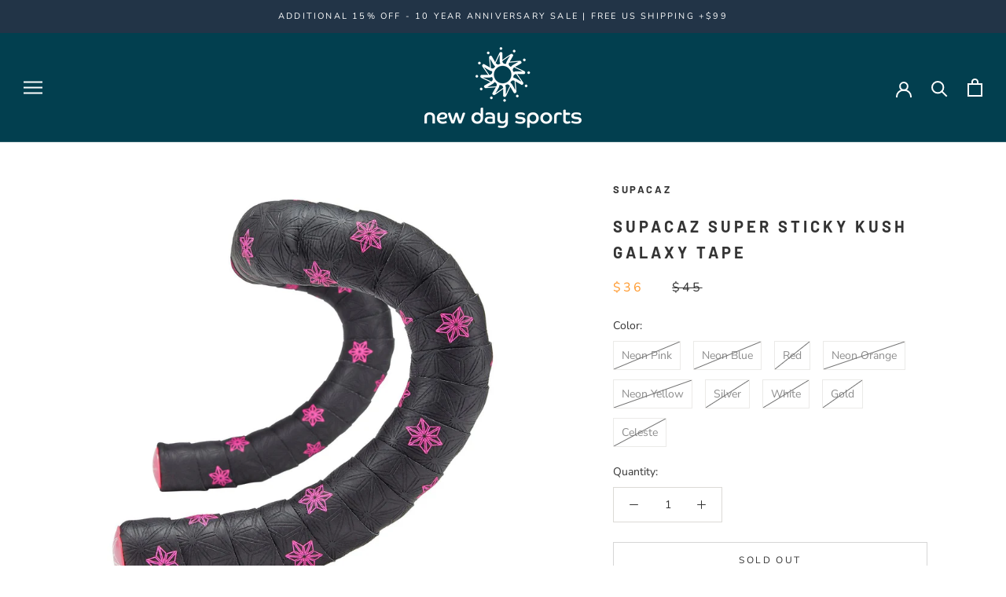

--- FILE ---
content_type: text/html; charset=utf-8
request_url: https://www.newdaysports.com/products/supacaz-super-sticky-kush-galaxy-tape
body_size: 41726
content:
<!doctype html>

<html class="no-js" lang="en">
  <head>
    <meta name="facebook-domain-verification" content="yrjud14y2sbszt94gf8qldn9dkffla" />
    <meta charset="utf-8"> 
    <meta http-equiv="X-UA-Compatible" content="IE=edge,chrome=1">
    <meta name="viewport" content="width=device-width, initial-scale=1.0, height=device-height, minimum-scale=1.0, maximum-scale=1.0">
    <meta name="theme-color" content="">

    <title>
      Supacaz Super Sticky Kush Galaxy Tape &ndash; New Day Sports
    </title><meta name="description" content="Super Sticky Kush is the bar tape of choice for 3x World Champion Peter Sagan. Fusing performance and style, Supacaz delivers the only bar tape worth dreaming about. We boldly claim that Super Sticky Kush is the best bar tape ever. Classic collection celebrates cycling with the most recognized colors. Tackiest/Best Han"><link rel="canonical" href="https://www.newdaysports.com/products/supacaz-super-sticky-kush-galaxy-tape"><link rel="shortcut icon" href="//www.newdaysports.com/cdn/shop/files/Favicon-Grey_96x.png?v=1615487804" type="image/png"><meta property="og:type" content="product">
  <meta property="og:title" content="Supacaz Super Sticky Kush Galaxy Tape"><meta property="og:image" content="http://www.newdaysports.com/cdn/shop/products/super-sticky-kush-GALAXY-neonPink.jpg?v=1759254097">
    <meta property="og:image:secure_url" content="https://www.newdaysports.com/cdn/shop/products/super-sticky-kush-GALAXY-neonPink.jpg?v=1759254097">
    <meta property="og:image:width" content="1400">
    <meta property="og:image:height" content="1400"><meta property="product:price:amount" content="36.00">
  <meta property="product:price:currency" content="USD"><meta property="og:description" content="Super Sticky Kush is the bar tape of choice for 3x World Champion Peter Sagan. Fusing performance and style, Supacaz delivers the only bar tape worth dreaming about. We boldly claim that Super Sticky Kush is the best bar tape ever. Classic collection celebrates cycling with the most recognized colors. Tackiest/Best Han"><meta property="og:url" content="https://www.newdaysports.com/products/supacaz-super-sticky-kush-galaxy-tape">
<meta property="og:site_name" content="New Day Sports"><meta name="twitter:card" content="summary"><meta name="twitter:title" content="Supacaz Super Sticky Kush Galaxy Tape">
  <meta name="twitter:description" content="Super Sticky Kush is the bar tape of choice for 3x World Champion Peter Sagan. Fusing performance and style, Supacaz delivers the only bar tape worth dreaming about. We boldly claim that Super Sticky Kush is the best bar tape ever. Classic collection celebrates cycling with the most recognized colors.

Tackiest/Best Hand Feel
Long Lasting PU Tape
Laser Etched Aluminum Bar Plugs
High End Rubberized Finishing Tape
">
  <meta name="twitter:image" content="https://www.newdaysports.com/cdn/shop/products/super-sticky-kush-GALAXY-neonPink_600x600_crop_center.jpg?v=1759254097">

    <script>window.performance && window.performance.mark && window.performance.mark('shopify.content_for_header.start');</script><meta name="google-site-verification" content="r24Mn_sKTEIcl6Kl1h27uLs_f0H2ze4swMYmuyvdjaQ">
<meta id="shopify-digital-wallet" name="shopify-digital-wallet" content="/2331345005/digital_wallets/dialog">
<meta name="shopify-checkout-api-token" content="df0805cdb41f741b555e425ec087472d">
<meta id="in-context-paypal-metadata" data-shop-id="2331345005" data-venmo-supported="false" data-environment="production" data-locale="en_US" data-paypal-v4="true" data-currency="USD">
<link rel="alternate" type="application/json+oembed" href="https://www.newdaysports.com/products/supacaz-super-sticky-kush-galaxy-tape.oembed">
<script async="async" src="/checkouts/internal/preloads.js?locale=en-US"></script>
<link rel="preconnect" href="https://shop.app" crossorigin="anonymous">
<script async="async" src="https://shop.app/checkouts/internal/preloads.js?locale=en-US&shop_id=2331345005" crossorigin="anonymous"></script>
<script id="apple-pay-shop-capabilities" type="application/json">{"shopId":2331345005,"countryCode":"US","currencyCode":"USD","merchantCapabilities":["supports3DS"],"merchantId":"gid:\/\/shopify\/Shop\/2331345005","merchantName":"New Day Sports","requiredBillingContactFields":["postalAddress","email","phone"],"requiredShippingContactFields":["postalAddress","email","phone"],"shippingType":"shipping","supportedNetworks":["visa","masterCard","amex","discover","elo","jcb"],"total":{"type":"pending","label":"New Day Sports","amount":"1.00"},"shopifyPaymentsEnabled":true,"supportsSubscriptions":true}</script>
<script id="shopify-features" type="application/json">{"accessToken":"df0805cdb41f741b555e425ec087472d","betas":["rich-media-storefront-analytics"],"domain":"www.newdaysports.com","predictiveSearch":true,"shopId":2331345005,"locale":"en"}</script>
<script>var Shopify = Shopify || {};
Shopify.shop = "newdaysports.myshopify.com";
Shopify.locale = "en";
Shopify.currency = {"active":"USD","rate":"1.0"};
Shopify.country = "US";
Shopify.theme = {"name":"NDS - Prestige - CS","id":83195986029,"schema_name":"Prestige","schema_version":"4.8.2","theme_store_id":855,"role":"main"};
Shopify.theme.handle = "null";
Shopify.theme.style = {"id":null,"handle":null};
Shopify.cdnHost = "www.newdaysports.com/cdn";
Shopify.routes = Shopify.routes || {};
Shopify.routes.root = "/";</script>
<script type="module">!function(o){(o.Shopify=o.Shopify||{}).modules=!0}(window);</script>
<script>!function(o){function n(){var o=[];function n(){o.push(Array.prototype.slice.apply(arguments))}return n.q=o,n}var t=o.Shopify=o.Shopify||{};t.loadFeatures=n(),t.autoloadFeatures=n()}(window);</script>
<script>
  window.ShopifyPay = window.ShopifyPay || {};
  window.ShopifyPay.apiHost = "shop.app\/pay";
  window.ShopifyPay.redirectState = null;
</script>
<script id="shop-js-analytics" type="application/json">{"pageType":"product"}</script>
<script defer="defer" async type="module" src="//www.newdaysports.com/cdn/shopifycloud/shop-js/modules/v2/client.init-shop-cart-sync_C5BV16lS.en.esm.js"></script>
<script defer="defer" async type="module" src="//www.newdaysports.com/cdn/shopifycloud/shop-js/modules/v2/chunk.common_CygWptCX.esm.js"></script>
<script type="module">
  await import("//www.newdaysports.com/cdn/shopifycloud/shop-js/modules/v2/client.init-shop-cart-sync_C5BV16lS.en.esm.js");
await import("//www.newdaysports.com/cdn/shopifycloud/shop-js/modules/v2/chunk.common_CygWptCX.esm.js");

  window.Shopify.SignInWithShop?.initShopCartSync?.({"fedCMEnabled":true,"windoidEnabled":true});

</script>
<script defer="defer" async type="module" src="//www.newdaysports.com/cdn/shopifycloud/shop-js/modules/v2/client.payment-terms_CZxnsJam.en.esm.js"></script>
<script defer="defer" async type="module" src="//www.newdaysports.com/cdn/shopifycloud/shop-js/modules/v2/chunk.common_CygWptCX.esm.js"></script>
<script defer="defer" async type="module" src="//www.newdaysports.com/cdn/shopifycloud/shop-js/modules/v2/chunk.modal_D71HUcav.esm.js"></script>
<script type="module">
  await import("//www.newdaysports.com/cdn/shopifycloud/shop-js/modules/v2/client.payment-terms_CZxnsJam.en.esm.js");
await import("//www.newdaysports.com/cdn/shopifycloud/shop-js/modules/v2/chunk.common_CygWptCX.esm.js");
await import("//www.newdaysports.com/cdn/shopifycloud/shop-js/modules/v2/chunk.modal_D71HUcav.esm.js");

  
</script>
<script>
  window.Shopify = window.Shopify || {};
  if (!window.Shopify.featureAssets) window.Shopify.featureAssets = {};
  window.Shopify.featureAssets['shop-js'] = {"shop-cart-sync":["modules/v2/client.shop-cart-sync_ZFArdW7E.en.esm.js","modules/v2/chunk.common_CygWptCX.esm.js"],"init-fed-cm":["modules/v2/client.init-fed-cm_CmiC4vf6.en.esm.js","modules/v2/chunk.common_CygWptCX.esm.js"],"shop-button":["modules/v2/client.shop-button_tlx5R9nI.en.esm.js","modules/v2/chunk.common_CygWptCX.esm.js"],"shop-cash-offers":["modules/v2/client.shop-cash-offers_DOA2yAJr.en.esm.js","modules/v2/chunk.common_CygWptCX.esm.js","modules/v2/chunk.modal_D71HUcav.esm.js"],"init-windoid":["modules/v2/client.init-windoid_sURxWdc1.en.esm.js","modules/v2/chunk.common_CygWptCX.esm.js"],"shop-toast-manager":["modules/v2/client.shop-toast-manager_ClPi3nE9.en.esm.js","modules/v2/chunk.common_CygWptCX.esm.js"],"init-shop-email-lookup-coordinator":["modules/v2/client.init-shop-email-lookup-coordinator_B8hsDcYM.en.esm.js","modules/v2/chunk.common_CygWptCX.esm.js"],"init-shop-cart-sync":["modules/v2/client.init-shop-cart-sync_C5BV16lS.en.esm.js","modules/v2/chunk.common_CygWptCX.esm.js"],"avatar":["modules/v2/client.avatar_BTnouDA3.en.esm.js"],"pay-button":["modules/v2/client.pay-button_FdsNuTd3.en.esm.js","modules/v2/chunk.common_CygWptCX.esm.js"],"init-customer-accounts":["modules/v2/client.init-customer-accounts_DxDtT_ad.en.esm.js","modules/v2/client.shop-login-button_C5VAVYt1.en.esm.js","modules/v2/chunk.common_CygWptCX.esm.js","modules/v2/chunk.modal_D71HUcav.esm.js"],"init-shop-for-new-customer-accounts":["modules/v2/client.init-shop-for-new-customer-accounts_ChsxoAhi.en.esm.js","modules/v2/client.shop-login-button_C5VAVYt1.en.esm.js","modules/v2/chunk.common_CygWptCX.esm.js","modules/v2/chunk.modal_D71HUcav.esm.js"],"shop-login-button":["modules/v2/client.shop-login-button_C5VAVYt1.en.esm.js","modules/v2/chunk.common_CygWptCX.esm.js","modules/v2/chunk.modal_D71HUcav.esm.js"],"init-customer-accounts-sign-up":["modules/v2/client.init-customer-accounts-sign-up_CPSyQ0Tj.en.esm.js","modules/v2/client.shop-login-button_C5VAVYt1.en.esm.js","modules/v2/chunk.common_CygWptCX.esm.js","modules/v2/chunk.modal_D71HUcav.esm.js"],"shop-follow-button":["modules/v2/client.shop-follow-button_Cva4Ekp9.en.esm.js","modules/v2/chunk.common_CygWptCX.esm.js","modules/v2/chunk.modal_D71HUcav.esm.js"],"checkout-modal":["modules/v2/client.checkout-modal_BPM8l0SH.en.esm.js","modules/v2/chunk.common_CygWptCX.esm.js","modules/v2/chunk.modal_D71HUcav.esm.js"],"lead-capture":["modules/v2/client.lead-capture_Bi8yE_yS.en.esm.js","modules/v2/chunk.common_CygWptCX.esm.js","modules/v2/chunk.modal_D71HUcav.esm.js"],"shop-login":["modules/v2/client.shop-login_D6lNrXab.en.esm.js","modules/v2/chunk.common_CygWptCX.esm.js","modules/v2/chunk.modal_D71HUcav.esm.js"],"payment-terms":["modules/v2/client.payment-terms_CZxnsJam.en.esm.js","modules/v2/chunk.common_CygWptCX.esm.js","modules/v2/chunk.modal_D71HUcav.esm.js"]};
</script>
<script>(function() {
  var isLoaded = false;
  function asyncLoad() {
    if (isLoaded) return;
    isLoaded = true;
    var urls = ["https:\/\/cdn.shopify.com\/s\/files\/1\/0023\/3134\/5005\/t\/11\/assets\/sca-qv-scripts-noconfig.js?v=1599833179\u0026shop=newdaysports.myshopify.com","https:\/\/a.mailmunch.co\/widgets\/site-906968-88245ef383984ec72bd8acec758197abd8ab7583.js?shop=newdaysports.myshopify.com","https:\/\/chimpstatic.com\/mcjs-connected\/js\/users\/4a0bd13be28551dd831748ed8\/02a7e76cb00076e5863e79f53.js?shop=newdaysports.myshopify.com","https:\/\/rio.pwztag.com\/rio.js?shop=newdaysports.myshopify.com","https:\/\/cdn.shopify.com\/s\/files\/1\/0597\/3783\/3627\/files\/tptinstall.min.js?v=1718591634\u0026t=tapita-seo-script-tags\u0026shop=newdaysports.myshopify.com"];
    for (var i = 0; i < urls.length; i++) {
      var s = document.createElement('script');
      s.type = 'text/javascript';
      s.async = true;
      s.src = urls[i];
      var x = document.getElementsByTagName('script')[0];
      x.parentNode.insertBefore(s, x);
    }
  };
  if(window.attachEvent) {
    window.attachEvent('onload', asyncLoad);
  } else {
    window.addEventListener('load', asyncLoad, false);
  }
})();</script>
<script id="__st">var __st={"a":2331345005,"offset":-18000,"reqid":"c32236b3-fe80-4efc-94c6-654e84eca034-1768679944","pageurl":"www.newdaysports.com\/products\/supacaz-super-sticky-kush-galaxy-tape","u":"2d515e3f98fd","p":"product","rtyp":"product","rid":4896956907629};</script>
<script>window.ShopifyPaypalV4VisibilityTracking = true;</script>
<script id="captcha-bootstrap">!function(){'use strict';const t='contact',e='account',n='new_comment',o=[[t,t],['blogs',n],['comments',n],[t,'customer']],c=[[e,'customer_login'],[e,'guest_login'],[e,'recover_customer_password'],[e,'create_customer']],r=t=>t.map((([t,e])=>`form[action*='/${t}']:not([data-nocaptcha='true']) input[name='form_type'][value='${e}']`)).join(','),a=t=>()=>t?[...document.querySelectorAll(t)].map((t=>t.form)):[];function s(){const t=[...o],e=r(t);return a(e)}const i='password',u='form_key',d=['recaptcha-v3-token','g-recaptcha-response','h-captcha-response',i],f=()=>{try{return window.sessionStorage}catch{return}},m='__shopify_v',_=t=>t.elements[u];function p(t,e,n=!1){try{const o=window.sessionStorage,c=JSON.parse(o.getItem(e)),{data:r}=function(t){const{data:e,action:n}=t;return t[m]||n?{data:e,action:n}:{data:t,action:n}}(c);for(const[e,n]of Object.entries(r))t.elements[e]&&(t.elements[e].value=n);n&&o.removeItem(e)}catch(o){console.error('form repopulation failed',{error:o})}}const l='form_type',E='cptcha';function T(t){t.dataset[E]=!0}const w=window,h=w.document,L='Shopify',v='ce_forms',y='captcha';let A=!1;((t,e)=>{const n=(g='f06e6c50-85a8-45c8-87d0-21a2b65856fe',I='https://cdn.shopify.com/shopifycloud/storefront-forms-hcaptcha/ce_storefront_forms_captcha_hcaptcha.v1.5.2.iife.js',D={infoText:'Protected by hCaptcha',privacyText:'Privacy',termsText:'Terms'},(t,e,n)=>{const o=w[L][v],c=o.bindForm;if(c)return c(t,g,e,D).then(n);var r;o.q.push([[t,g,e,D],n]),r=I,A||(h.body.append(Object.assign(h.createElement('script'),{id:'captcha-provider',async:!0,src:r})),A=!0)});var g,I,D;w[L]=w[L]||{},w[L][v]=w[L][v]||{},w[L][v].q=[],w[L][y]=w[L][y]||{},w[L][y].protect=function(t,e){n(t,void 0,e),T(t)},Object.freeze(w[L][y]),function(t,e,n,w,h,L){const[v,y,A,g]=function(t,e,n){const i=e?o:[],u=t?c:[],d=[...i,...u],f=r(d),m=r(i),_=r(d.filter((([t,e])=>n.includes(e))));return[a(f),a(m),a(_),s()]}(w,h,L),I=t=>{const e=t.target;return e instanceof HTMLFormElement?e:e&&e.form},D=t=>v().includes(t);t.addEventListener('submit',(t=>{const e=I(t);if(!e)return;const n=D(e)&&!e.dataset.hcaptchaBound&&!e.dataset.recaptchaBound,o=_(e),c=g().includes(e)&&(!o||!o.value);(n||c)&&t.preventDefault(),c&&!n&&(function(t){try{if(!f())return;!function(t){const e=f();if(!e)return;const n=_(t);if(!n)return;const o=n.value;o&&e.removeItem(o)}(t);const e=Array.from(Array(32),(()=>Math.random().toString(36)[2])).join('');!function(t,e){_(t)||t.append(Object.assign(document.createElement('input'),{type:'hidden',name:u})),t.elements[u].value=e}(t,e),function(t,e){const n=f();if(!n)return;const o=[...t.querySelectorAll(`input[type='${i}']`)].map((({name:t})=>t)),c=[...d,...o],r={};for(const[a,s]of new FormData(t).entries())c.includes(a)||(r[a]=s);n.setItem(e,JSON.stringify({[m]:1,action:t.action,data:r}))}(t,e)}catch(e){console.error('failed to persist form',e)}}(e),e.submit())}));const S=(t,e)=>{t&&!t.dataset[E]&&(n(t,e.some((e=>e===t))),T(t))};for(const o of['focusin','change'])t.addEventListener(o,(t=>{const e=I(t);D(e)&&S(e,y())}));const B=e.get('form_key'),M=e.get(l),P=B&&M;t.addEventListener('DOMContentLoaded',(()=>{const t=y();if(P)for(const e of t)e.elements[l].value===M&&p(e,B);[...new Set([...A(),...v().filter((t=>'true'===t.dataset.shopifyCaptcha))])].forEach((e=>S(e,t)))}))}(h,new URLSearchParams(w.location.search),n,t,e,['guest_login'])})(!0,!0)}();</script>
<script integrity="sha256-4kQ18oKyAcykRKYeNunJcIwy7WH5gtpwJnB7kiuLZ1E=" data-source-attribution="shopify.loadfeatures" defer="defer" src="//www.newdaysports.com/cdn/shopifycloud/storefront/assets/storefront/load_feature-a0a9edcb.js" crossorigin="anonymous"></script>
<script crossorigin="anonymous" defer="defer" src="//www.newdaysports.com/cdn/shopifycloud/storefront/assets/shopify_pay/storefront-65b4c6d7.js?v=20250812"></script>
<script data-source-attribution="shopify.dynamic_checkout.dynamic.init">var Shopify=Shopify||{};Shopify.PaymentButton=Shopify.PaymentButton||{isStorefrontPortableWallets:!0,init:function(){window.Shopify.PaymentButton.init=function(){};var t=document.createElement("script");t.src="https://www.newdaysports.com/cdn/shopifycloud/portable-wallets/latest/portable-wallets.en.js",t.type="module",document.head.appendChild(t)}};
</script>
<script data-source-attribution="shopify.dynamic_checkout.buyer_consent">
  function portableWalletsHideBuyerConsent(e){var t=document.getElementById("shopify-buyer-consent"),n=document.getElementById("shopify-subscription-policy-button");t&&n&&(t.classList.add("hidden"),t.setAttribute("aria-hidden","true"),n.removeEventListener("click",e))}function portableWalletsShowBuyerConsent(e){var t=document.getElementById("shopify-buyer-consent"),n=document.getElementById("shopify-subscription-policy-button");t&&n&&(t.classList.remove("hidden"),t.removeAttribute("aria-hidden"),n.addEventListener("click",e))}window.Shopify?.PaymentButton&&(window.Shopify.PaymentButton.hideBuyerConsent=portableWalletsHideBuyerConsent,window.Shopify.PaymentButton.showBuyerConsent=portableWalletsShowBuyerConsent);
</script>
<script data-source-attribution="shopify.dynamic_checkout.cart.bootstrap">document.addEventListener("DOMContentLoaded",(function(){function t(){return document.querySelector("shopify-accelerated-checkout-cart, shopify-accelerated-checkout")}if(t())Shopify.PaymentButton.init();else{new MutationObserver((function(e,n){t()&&(Shopify.PaymentButton.init(),n.disconnect())})).observe(document.body,{childList:!0,subtree:!0})}}));
</script>
<script id='scb4127' type='text/javascript' async='' src='https://www.newdaysports.com/cdn/shopifycloud/privacy-banner/storefront-banner.js'></script><link id="shopify-accelerated-checkout-styles" rel="stylesheet" media="screen" href="https://www.newdaysports.com/cdn/shopifycloud/portable-wallets/latest/accelerated-checkout-backwards-compat.css" crossorigin="anonymous">
<style id="shopify-accelerated-checkout-cart">
        #shopify-buyer-consent {
  margin-top: 1em;
  display: inline-block;
  width: 100%;
}

#shopify-buyer-consent.hidden {
  display: none;
}

#shopify-subscription-policy-button {
  background: none;
  border: none;
  padding: 0;
  text-decoration: underline;
  font-size: inherit;
  cursor: pointer;
}

#shopify-subscription-policy-button::before {
  box-shadow: none;
}

      </style>

<script>window.performance && window.performance.mark && window.performance.mark('shopify.content_for_header.end');</script>

    <link rel="stylesheet" href="//www.newdaysports.com/cdn/shop/t/11/assets/theme.scss.css?v=62872849001269649631762008993">

    <script>
      // This allows to expose several variables to the global scope, to be used in scripts
      window.theme = {
        pageType: "product",
        moneyFormat: "${{amount}}",
        moneyWithCurrencyFormat: "${{amount}} USD",
        productImageSize: "square",
        searchMode: "product",
        showPageTransition: false,
        showElementStaggering: true,
        showImageZooming: false
      };

      window.routes = {
        rootUrl: "\/",
        cartUrl: "\/cart",
        cartAddUrl: "\/cart\/add",
        cartChangeUrl: "\/cart\/change",
        searchUrl: "\/search",
        productRecommendationsUrl: "\/recommendations\/products"
      };

      window.languages = {
        cartAddNote: "Add Order Note",
        cartEditNote: "Edit Order Note",
        productImageLoadingError: "This image could not be loaded. Please try to reload the page.",
        productFormAddToCart: "Add to cart",
        productFormUnavailable: "Unavailable",
        productFormSoldOut: "Sold Out",
        shippingEstimatorOneResult: "1 option available:",
        shippingEstimatorMoreResults: "{{count}} options available:",
        shippingEstimatorNoResults: "No shipping could be found"
      };

      window.lazySizesConfig = {
        loadHidden: false,
        hFac: 0.5,
        expFactor: 2,
        ricTimeout: 150,
        lazyClass: 'Image--lazyLoad',
        loadingClass: 'Image--lazyLoading',
        loadedClass: 'Image--lazyLoaded'
      };

      document.documentElement.className = document.documentElement.className.replace('no-js', 'js');
      document.documentElement.style.setProperty('--window-height', window.innerHeight + 'px');

      // We do a quick detection of some features (we could use Modernizr but for so little...)
      (function() {
        document.documentElement.className += ((window.CSS && window.CSS.supports('(position: sticky) or (position: -webkit-sticky)')) ? ' supports-sticky' : ' no-supports-sticky');
        document.documentElement.className += (window.matchMedia('(-moz-touch-enabled: 1), (hover: none)')).matches ? ' no-supports-hover' : ' supports-hover';
      }());
    </script>

    <script src="//www.newdaysports.com/cdn/shop/t/11/assets/lazysizes.min.js?v=174358363404432586981596764873" async></script><script src="https://polyfill-fastly.net/v3/polyfill.min.js?unknown=polyfill&features=fetch,Element.prototype.closest,Element.prototype.remove,Element.prototype.classList,Array.prototype.includes,Array.prototype.fill,Object.assign,CustomEvent,IntersectionObserver,IntersectionObserverEntry,URL" defer></script>
    <script src="//www.newdaysports.com/cdn/shop/t/11/assets/libs.min.js?v=26178543184394469741596764873" defer></script>
    <script src="//www.newdaysports.com/cdn/shop/t/11/assets/theme.min.js?v=32957485377423529921596764876" defer></script>
    <script src="//www.newdaysports.com/cdn/shop/t/11/assets/custom.js?v=183944157590872491501596764872" defer></script>

    <script>
      (function () {
        window.onpageshow = function() {
          if (window.theme.showPageTransition) {
            var pageTransition = document.querySelector('.PageTransition');

            if (pageTransition) {
              pageTransition.style.visibility = 'visible';
              pageTransition.style.opacity = '0';
            }
          }

          // When the page is loaded from the cache, we have to reload the cart content
          document.documentElement.dispatchEvent(new CustomEvent('cart:refresh', {
            bubbles: true
          }));
        };
      })();
    </script>

    
  <script type="application/ld+json">
  {
    "@context": "http://schema.org",
    "@type": "Product",
    "offers": [{
          "@type": "Offer",
          "name": "Neon Pink",
          "availability":"https://schema.org/OutOfStock",
          "price": 36.0,
          "priceCurrency": "USD",
          "priceValidUntil": "2026-01-27","sku": "SC9BT-17","url": "/products/supacaz-super-sticky-kush-galaxy-tape/products/supacaz-super-sticky-kush-galaxy-tape?variant=33280398884973"
        },
{
          "@type": "Offer",
          "name": "Neon Blue",
          "availability":"https://schema.org/OutOfStock",
          "price": 36.0,
          "priceCurrency": "USD",
          "priceValidUntil": "2026-01-27","sku": "SC9BT-18","url": "/products/supacaz-super-sticky-kush-galaxy-tape/products/supacaz-super-sticky-kush-galaxy-tape?variant=33280398917741"
        },
{
          "@type": "Offer",
          "name": "Red",
          "availability":"https://schema.org/OutOfStock",
          "price": 36.0,
          "priceCurrency": "USD",
          "priceValidUntil": "2026-01-27","sku": "SC9BT-22","url": "/products/supacaz-super-sticky-kush-galaxy-tape/products/supacaz-super-sticky-kush-galaxy-tape?variant=33280398950509"
        },
{
          "@type": "Offer",
          "name": "Neon Orange",
          "availability":"https://schema.org/OutOfStock",
          "price": 36.0,
          "priceCurrency": "USD",
          "priceValidUntil": "2026-01-27","sku": "SC9BT-26","url": "/products/supacaz-super-sticky-kush-galaxy-tape/products/supacaz-super-sticky-kush-galaxy-tape?variant=33280398983277"
        },
{
          "@type": "Offer",
          "name": "Neon Yellow",
          "availability":"https://schema.org/OutOfStock",
          "price": 36.0,
          "priceCurrency": "USD",
          "priceValidUntil": "2026-01-27","sku": "SC9BT-27","url": "/products/supacaz-super-sticky-kush-galaxy-tape/products/supacaz-super-sticky-kush-galaxy-tape?variant=33280399016045"
        },
{
          "@type": "Offer",
          "name": "Silver",
          "availability":"https://schema.org/OutOfStock",
          "price": 36.0,
          "priceCurrency": "USD",
          "priceValidUntil": "2026-01-27","sku": "SC9BT-54","url": "/products/supacaz-super-sticky-kush-galaxy-tape/products/supacaz-super-sticky-kush-galaxy-tape?variant=33280399048813"
        },
{
          "@type": "Offer",
          "name": "White",
          "availability":"https://schema.org/OutOfStock",
          "price": 36.0,
          "priceCurrency": "USD",
          "priceValidUntil": "2026-01-27","sku": "SC9BT-57","url": "/products/supacaz-super-sticky-kush-galaxy-tape/products/supacaz-super-sticky-kush-galaxy-tape?variant=33280399081581"
        },
{
          "@type": "Offer",
          "name": "Gold",
          "availability":"https://schema.org/OutOfStock",
          "price": 36.0,
          "priceCurrency": "USD",
          "priceValidUntil": "2026-01-27","sku": "SC9BT-58","url": "/products/supacaz-super-sticky-kush-galaxy-tape/products/supacaz-super-sticky-kush-galaxy-tape?variant=33280399114349"
        },
{
          "@type": "Offer",
          "name": "Celeste",
          "availability":"https://schema.org/OutOfStock",
          "price": 36.0,
          "priceCurrency": "USD",
          "priceValidUntil": "2026-01-27","sku": "SC9BT-78","url": "/products/supacaz-super-sticky-kush-galaxy-tape/products/supacaz-super-sticky-kush-galaxy-tape?variant=33280399147117"
        }
],
      "gtin12": "633090196751",
      "productId": "633090196751",
    "brand": {
      "name": "Supacaz"
    },
    "name": "Supacaz Super Sticky Kush Galaxy Tape",
    "description": "Super Sticky Kush is the bar tape of choice for 3x World Champion Peter Sagan. Fusing performance and style, Supacaz delivers the only bar tape worth dreaming about. We boldly claim that Super Sticky Kush is the best bar tape ever. Classic collection celebrates cycling with the most recognized colors.\n\nTackiest\/Best Hand Feel\nLong Lasting PU Tape\nLaser Etched Aluminum Bar Plugs\nHigh End Rubberized Finishing Tape\n",
    "category": "Bar Tape",
    "url": "/products/supacaz-super-sticky-kush-galaxy-tape/products/supacaz-super-sticky-kush-galaxy-tape",
    "sku": "SC9BT-17",
    "image": {
      "@type": "ImageObject",
      "url": "https://www.newdaysports.com/cdn/shop/products/super-sticky-kush-GALAXY-neonPink_1024x.jpg?v=1759254097",
      "image": "https://www.newdaysports.com/cdn/shop/products/super-sticky-kush-GALAXY-neonPink_1024x.jpg?v=1759254097",
      "name": "Supacaz Super Sticky Kush Galaxy Tape",
      "width": "1024",
      "height": "1024"
    }
  }
  </script>



  <script type="application/ld+json">
  {
    "@context": "http://schema.org",
    "@type": "BreadcrumbList",
  "itemListElement": [{
      "@type": "ListItem",
      "position": 1,
      "name": "Translation missing: en.general.breadcrumb.home",
      "item": "https://www.newdaysports.com"
    },{
          "@type": "ListItem",
          "position": 2,
          "name": "Supacaz Super Sticky Kush Galaxy Tape",
          "item": "https://www.newdaysports.com/products/supacaz-super-sticky-kush-galaxy-tape"
        }]
  }
  </script>

  <link rel="stylesheet" href="//www.newdaysports.com/cdn/shop/t/11/assets/sca-quick-view.css?v=137430769807432326481603578687">
<link rel="stylesheet" href="//www.newdaysports.com/cdn/shop/t/11/assets/sca-jquery.fancybox.css?v=152214158924873746481599833180">
<script src="//www.newdaysports.com/cdn/shopifycloud/storefront/assets/themes_support/option_selection-b017cd28.js" type="text/javascript"></script>
<script src="//www.newdaysports.com/cdn/shop/t/11/assets/sca-qv-scripts-noconfig.js?v=158338195008041158731599833179" type="text/javascript"></script>
 
  
<!-- BEGIN app block: shopify://apps/variant-image-wizard-swatch/blocks/app-embed/66205c03-f474-4e2c-b275-0a2806eeac16 -->

<script>
  if (typeof __productWizRio !== 'undefined') {
    throw new Error('Rio code has already been instantiated!');
  }
  var __productWizRioProduct = {"id":4896956907629,"title":"Supacaz Super Sticky Kush Galaxy Tape","handle":"supacaz-super-sticky-kush-galaxy-tape","description":"\u003cp data-mce-fragment=\"1\"\u003eSuper Sticky Kush is the bar tape of choice for 3x World Champion Peter Sagan. Fusing performance and style, Supacaz delivers the only bar tape worth dreaming about. We boldly claim that Super Sticky Kush is the best bar tape ever. Classic collection celebrates cycling with the most recognized colors.\u003c\/p\u003e\n\u003cul data-mce-fragment=\"1\"\u003e\n\u003cli data-mce-fragment=\"1\"\u003e\u003cspan data-mce-fragment=\"1\"\u003eTackiest\/Best Hand Feel\u003c\/span\u003e\u003c\/li\u003e\n\u003cli data-mce-fragment=\"1\"\u003e\u003cspan data-mce-fragment=\"1\"\u003eLong Lasting PU Tape\u003c\/span\u003e\u003c\/li\u003e\n\u003cli data-mce-fragment=\"1\"\u003e\u003cspan data-mce-fragment=\"1\"\u003eLaser Etched Aluminum Bar Plugs\u003c\/span\u003e\u003c\/li\u003e\n\u003cli data-mce-fragment=\"1\"\u003e\u003cspan data-mce-fragment=\"1\"\u003eHigh End Rubberized Finishing Tape\u003c\/span\u003e\u003c\/li\u003e\n\u003c\/ul\u003e","published_at":"2021-02-03T15:55:45-05:00","created_at":"2021-02-03T15:55:45-05:00","vendor":"Supacaz","type":"Bar Tape","tags":["__tab1:size-chart-supacaz","Accessories","Bar Tape","Bike","BRAND_Supacaz","GEAR_More","GENDER_Men","GENDER_Unisex","GENDER_Women","Men","Summer","Supacaz","Women"],"price":3600,"price_min":3600,"price_max":3600,"available":false,"price_varies":false,"compare_at_price":4500,"compare_at_price_min":4500,"compare_at_price_max":4500,"compare_at_price_varies":false,"variants":[{"id":33280398884973,"title":"Neon Pink","option1":"Neon Pink","option2":null,"option3":null,"sku":"SC9BT-17","requires_shipping":true,"taxable":true,"featured_image":{"id":16191456280685,"product_id":4896956907629,"position":1,"created_at":"2021-02-04T16:35:37-05:00","updated_at":"2025-09-30T13:41:37-04:00","alt":null,"width":1400,"height":1400,"src":"\/\/www.newdaysports.com\/cdn\/shop\/products\/super-sticky-kush-GALAXY-neonPink.jpg?v=1759254097","variant_ids":[33280398884973]},"available":false,"name":"Supacaz Super Sticky Kush Galaxy Tape - Neon Pink","public_title":"Neon Pink","options":["Neon Pink"],"price":3600,"weight":0,"compare_at_price":4500,"inventory_management":"shopify","barcode":"633090196751","featured_media":{"alt":null,"id":8362878959725,"position":1,"preview_image":{"aspect_ratio":1.0,"height":1400,"width":1400,"src":"\/\/www.newdaysports.com\/cdn\/shop\/products\/super-sticky-kush-GALAXY-neonPink.jpg?v=1759254097"}},"requires_selling_plan":false,"selling_plan_allocations":[]},{"id":33280398917741,"title":"Neon Blue","option1":"Neon Blue","option2":null,"option3":null,"sku":"SC9BT-18","requires_shipping":true,"taxable":true,"featured_image":{"id":16191457034349,"product_id":4896956907629,"position":3,"created_at":"2021-02-04T16:35:48-05:00","updated_at":"2021-02-19T14:20:44-05:00","alt":null,"width":1400,"height":1400,"src":"\/\/www.newdaysports.com\/cdn\/shop\/products\/super-sticky-kush-GALAXY-neonBlue.jpg?v=1613762444","variant_ids":[33280398917741]},"available":false,"name":"Supacaz Super Sticky Kush Galaxy Tape - Neon Blue","public_title":"Neon Blue","options":["Neon Blue"],"price":3600,"weight":0,"compare_at_price":4500,"inventory_management":"shopify","barcode":"633090196768","featured_media":{"alt":null,"id":8362879615085,"position":3,"preview_image":{"aspect_ratio":1.0,"height":1400,"width":1400,"src":"\/\/www.newdaysports.com\/cdn\/shop\/products\/super-sticky-kush-GALAXY-neonBlue.jpg?v=1613762444"}},"requires_selling_plan":false,"selling_plan_allocations":[]},{"id":33280398950509,"title":"Red","option1":"Red","option2":null,"option3":null,"sku":"SC9BT-22","requires_shipping":true,"taxable":true,"featured_image":{"id":16191457525869,"product_id":4896956907629,"position":5,"created_at":"2021-02-04T16:35:58-05:00","updated_at":"2021-02-19T14:28:09-05:00","alt":null,"width":1400,"height":1400,"src":"\/\/www.newdaysports.com\/cdn\/shop\/products\/super-sticky-kush-GALAXY-Red.jpg?v=1613762889","variant_ids":[33280398950509]},"available":false,"name":"Supacaz Super Sticky Kush Galaxy Tape - Red","public_title":"Red","options":["Red"],"price":3600,"weight":0,"compare_at_price":4500,"inventory_management":"shopify","barcode":"633090196911","featured_media":{"alt":null,"id":8362880204909,"position":5,"preview_image":{"aspect_ratio":1.0,"height":1400,"width":1400,"src":"\/\/www.newdaysports.com\/cdn\/shop\/products\/super-sticky-kush-GALAXY-Red.jpg?v=1613762889"}},"requires_selling_plan":false,"selling_plan_allocations":[]},{"id":33280398983277,"title":"Neon Orange","option1":"Neon Orange","option2":null,"option3":null,"sku":"SC9BT-26","requires_shipping":true,"taxable":true,"featured_image":{"id":16191457820781,"product_id":4896956907629,"position":8,"created_at":"2021-02-04T16:36:03-05:00","updated_at":"2021-02-19T14:41:04-05:00","alt":null,"width":1400,"height":1400,"src":"\/\/www.newdaysports.com\/cdn\/shop\/products\/super-sticky-kush-GALAXY-neonorange.jpg?v=1613763664","variant_ids":[33280398983277]},"available":false,"name":"Supacaz Super Sticky Kush Galaxy Tape - Neon Orange","public_title":"Neon Orange","options":["Neon Orange"],"price":3600,"weight":0,"compare_at_price":4500,"inventory_management":"shopify","barcode":"634154447499","featured_media":{"alt":null,"id":8362880499821,"position":8,"preview_image":{"aspect_ratio":1.0,"height":1400,"width":1400,"src":"\/\/www.newdaysports.com\/cdn\/shop\/products\/super-sticky-kush-GALAXY-neonorange.jpg?v=1613763664"}},"requires_selling_plan":false,"selling_plan_allocations":[]},{"id":33280399016045,"title":"Neon Yellow","option1":"Neon Yellow","option2":null,"option3":null,"sku":"SC9BT-27","requires_shipping":true,"taxable":true,"featured_image":{"id":16191458476141,"product_id":4896956907629,"position":9,"created_at":"2021-02-04T16:36:17-05:00","updated_at":"2021-02-19T14:41:04-05:00","alt":null,"width":1400,"height":1400,"src":"\/\/www.newdaysports.com\/cdn\/shop\/products\/super-sticky-kush-GALAXY-neonyellow.jpg?v=1613763664","variant_ids":[33280399016045]},"available":false,"name":"Supacaz Super Sticky Kush Galaxy Tape - Neon Yellow","public_title":"Neon Yellow","options":["Neon Yellow"],"price":3600,"weight":0,"compare_at_price":4500,"inventory_management":"shopify","barcode":"634041343705","featured_media":{"alt":null,"id":8362881089645,"position":9,"preview_image":{"aspect_ratio":1.0,"height":1400,"width":1400,"src":"\/\/www.newdaysports.com\/cdn\/shop\/products\/super-sticky-kush-GALAXY-neonyellow.jpg?v=1613763664"}},"requires_selling_plan":false,"selling_plan_allocations":[]},{"id":33280399048813,"title":"Silver","option1":"Silver","option2":null,"option3":null,"sku":"SC9BT-54","requires_shipping":true,"taxable":true,"featured_image":{"id":16191459655789,"product_id":4896956907629,"position":10,"created_at":"2021-02-04T16:36:36-05:00","updated_at":"2021-02-19T14:41:04-05:00","alt":null,"width":1400,"height":1400,"src":"\/\/www.newdaysports.com\/cdn\/shop\/products\/super-sticky-kush-GALAXY-silver.jpg?v=1613763664","variant_ids":[33280399048813]},"available":false,"name":"Supacaz Super Sticky Kush Galaxy Tape - Silver","public_title":"Silver","options":["Silver"],"price":3600,"weight":0,"compare_at_price":4500,"inventory_management":"shopify","barcode":"644221250815","featured_media":{"alt":null,"id":8362882269293,"position":10,"preview_image":{"aspect_ratio":1.0,"height":1400,"width":1400,"src":"\/\/www.newdaysports.com\/cdn\/shop\/products\/super-sticky-kush-GALAXY-silver.jpg?v=1613763664"}},"requires_selling_plan":false,"selling_plan_allocations":[]},{"id":33280399081581,"title":"White","option1":"White","option2":null,"option3":null,"sku":"SC9BT-57","requires_shipping":true,"taxable":true,"featured_image":{"id":16191460442221,"product_id":4896956907629,"position":11,"created_at":"2021-02-04T16:36:48-05:00","updated_at":"2021-02-19T14:41:04-05:00","alt":null,"width":1400,"height":1400,"src":"\/\/www.newdaysports.com\/cdn\/shop\/products\/super-sticky-kush-GALAXY-white.jpg?v=1613763664","variant_ids":[33280399081581]},"available":false,"name":"Supacaz Super Sticky Kush Galaxy Tape - White","public_title":"White","options":["White"],"price":3600,"weight":0,"compare_at_price":4500,"inventory_management":"shopify","barcode":"644221548288","featured_media":{"alt":null,"id":8362883022957,"position":11,"preview_image":{"aspect_ratio":1.0,"height":1400,"width":1400,"src":"\/\/www.newdaysports.com\/cdn\/shop\/products\/super-sticky-kush-GALAXY-white.jpg?v=1613763664"}},"requires_selling_plan":false,"selling_plan_allocations":[]},{"id":33280399114349,"title":"Gold","option1":"Gold","option2":null,"option3":null,"sku":"SC9BT-58","requires_shipping":true,"taxable":true,"featured_image":{"id":16191461097581,"product_id":4896956907629,"position":17,"created_at":"2021-02-04T16:37:01-05:00","updated_at":"2021-02-19T14:41:04-05:00","alt":null,"width":1400,"height":1400,"src":"\/\/www.newdaysports.com\/cdn\/shop\/products\/super-sticky-kush-GALAXY-gold.jpg?v=1613763664","variant_ids":[33280399114349]},"available":false,"name":"Supacaz Super Sticky Kush Galaxy Tape - Gold","public_title":"Gold","options":["Gold"],"price":3600,"weight":0,"compare_at_price":4500,"inventory_management":"shopify","barcode":"644221548295","featured_media":{"alt":null,"id":8362883809389,"position":17,"preview_image":{"aspect_ratio":1.0,"height":1400,"width":1400,"src":"\/\/www.newdaysports.com\/cdn\/shop\/products\/super-sticky-kush-GALAXY-gold.jpg?v=1613763664"}},"requires_selling_plan":false,"selling_plan_allocations":[]},{"id":33280399147117,"title":"Celeste","option1":"Celeste","option2":null,"option3":null,"sku":"SC9BT-78","requires_shipping":true,"taxable":true,"featured_image":{"id":16191461589101,"product_id":4896956907629,"position":19,"created_at":"2021-02-04T16:37:07-05:00","updated_at":"2021-02-19T14:36:29-05:00","alt":null,"width":1400,"height":1400,"src":"\/\/www.newdaysports.com\/cdn\/shop\/products\/super-sticky-kush-GALAXY-celeste.jpg?v=1613763389","variant_ids":[33280399147117]},"available":false,"name":"Supacaz Super Sticky Kush Galaxy Tape - Celeste","public_title":"Celeste","options":["Celeste"],"price":3600,"weight":0,"compare_at_price":4500,"inventory_management":"shopify","barcode":"634154448502","featured_media":{"alt":null,"id":8362884300909,"position":19,"preview_image":{"aspect_ratio":1.0,"height":1400,"width":1400,"src":"\/\/www.newdaysports.com\/cdn\/shop\/products\/super-sticky-kush-GALAXY-celeste.jpg?v=1613763389"}},"requires_selling_plan":false,"selling_plan_allocations":[]}],"images":["\/\/www.newdaysports.com\/cdn\/shop\/products\/super-sticky-kush-GALAXY-neonPink.jpg?v=1759254097","\/\/www.newdaysports.com\/cdn\/shop\/products\/sHYifZ7Q.jpg?v=1613762444","\/\/www.newdaysports.com\/cdn\/shop\/products\/super-sticky-kush-GALAXY-neonBlue.jpg?v=1613762444","\/\/www.newdaysports.com\/cdn\/shop\/products\/CVrXTddg.jpg?v=1613762444","\/\/www.newdaysports.com\/cdn\/shop\/products\/super-sticky-kush-GALAXY-Red.jpg?v=1613762889","\/\/www.newdaysports.com\/cdn\/shop\/products\/galaxy-red-plugs-768x768.jpg?v=1613763664","\/\/www.newdaysports.com\/cdn\/shop\/products\/022-768x768.jpg?v=1613763664","\/\/www.newdaysports.com\/cdn\/shop\/products\/super-sticky-kush-GALAXY-neonorange.jpg?v=1613763664","\/\/www.newdaysports.com\/cdn\/shop\/products\/super-sticky-kush-GALAXY-neonyellow.jpg?v=1613763664","\/\/www.newdaysports.com\/cdn\/shop\/products\/super-sticky-kush-GALAXY-silver.jpg?v=1613763664","\/\/www.newdaysports.com\/cdn\/shop\/products\/super-sticky-kush-GALAXY-white.jpg?v=1613763664","\/\/www.newdaysports.com\/cdn\/shop\/products\/5cc8o1Kg.jpg?v=1613763664","\/\/www.newdaysports.com\/cdn\/shop\/products\/galaxy-neon-yellow-plugs-768x768.jpg?v=1613763664","\/\/www.newdaysports.com\/cdn\/shop\/products\/XRoEGekQ.jpg?v=1613763664","\/\/www.newdaysports.com\/cdn\/shop\/products\/19adxKfg.jpg?v=1613763664","\/\/www.newdaysports.com\/cdn\/shop\/products\/024-1-768x768_d816d3af-427d-419e-9b45-d27b5b559234.jpg?v=1613763664","\/\/www.newdaysports.com\/cdn\/shop\/products\/super-sticky-kush-GALAXY-gold.jpg?v=1613763664","\/\/www.newdaysports.com\/cdn\/shop\/products\/0LthaBmw.jpg?v=1613763664","\/\/www.newdaysports.com\/cdn\/shop\/products\/super-sticky-kush-GALAXY-celeste.jpg?v=1613763389","\/\/www.newdaysports.com\/cdn\/shop\/products\/ZnIpOY_g.jpg?v=1613763389","\/\/www.newdaysports.com\/cdn\/shop\/products\/019-1-768x768.jpg?v=1613763389"],"featured_image":"\/\/www.newdaysports.com\/cdn\/shop\/products\/super-sticky-kush-GALAXY-neonPink.jpg?v=1759254097","options":["Color"],"media":[{"alt":null,"id":8362878959725,"position":1,"preview_image":{"aspect_ratio":1.0,"height":1400,"width":1400,"src":"\/\/www.newdaysports.com\/cdn\/shop\/products\/super-sticky-kush-GALAXY-neonPink.jpg?v=1759254097"},"aspect_ratio":1.0,"height":1400,"media_type":"image","src":"\/\/www.newdaysports.com\/cdn\/shop\/products\/super-sticky-kush-GALAXY-neonPink.jpg?v=1759254097","width":1400},{"alt":null,"id":8516568875117,"position":2,"preview_image":{"aspect_ratio":1.0,"height":1400,"width":1400,"src":"\/\/www.newdaysports.com\/cdn\/shop\/products\/sHYifZ7Q.jpg?v=1613762444"},"aspect_ratio":1.0,"height":1400,"media_type":"image","src":"\/\/www.newdaysports.com\/cdn\/shop\/products\/sHYifZ7Q.jpg?v=1613762444","width":1400},{"alt":null,"id":8362879615085,"position":3,"preview_image":{"aspect_ratio":1.0,"height":1400,"width":1400,"src":"\/\/www.newdaysports.com\/cdn\/shop\/products\/super-sticky-kush-GALAXY-neonBlue.jpg?v=1613762444"},"aspect_ratio":1.0,"height":1400,"media_type":"image","src":"\/\/www.newdaysports.com\/cdn\/shop\/products\/super-sticky-kush-GALAXY-neonBlue.jpg?v=1613762444","width":1400},{"alt":null,"id":8516581884013,"position":4,"preview_image":{"aspect_ratio":1.0,"height":1400,"width":1400,"src":"\/\/www.newdaysports.com\/cdn\/shop\/products\/CVrXTddg.jpg?v=1613762444"},"aspect_ratio":1.0,"height":1400,"media_type":"image","src":"\/\/www.newdaysports.com\/cdn\/shop\/products\/CVrXTddg.jpg?v=1613762444","width":1400},{"alt":null,"id":8362880204909,"position":5,"preview_image":{"aspect_ratio":1.0,"height":1400,"width":1400,"src":"\/\/www.newdaysports.com\/cdn\/shop\/products\/super-sticky-kush-GALAXY-Red.jpg?v=1613762889"},"aspect_ratio":1.0,"height":1400,"media_type":"image","src":"\/\/www.newdaysports.com\/cdn\/shop\/products\/super-sticky-kush-GALAXY-Red.jpg?v=1613762889","width":1400},{"alt":null,"id":8516360077421,"position":6,"preview_image":{"aspect_ratio":1.0,"height":768,"width":768,"src":"\/\/www.newdaysports.com\/cdn\/shop\/products\/galaxy-red-plugs-768x768.jpg?v=1613763664"},"aspect_ratio":1.0,"height":768,"media_type":"image","src":"\/\/www.newdaysports.com\/cdn\/shop\/products\/galaxy-red-plugs-768x768.jpg?v=1613763664","width":768},{"alt":null,"id":8516362633325,"position":7,"preview_image":{"aspect_ratio":1.0,"height":768,"width":768,"src":"\/\/www.newdaysports.com\/cdn\/shop\/products\/022-768x768.jpg?v=1613763664"},"aspect_ratio":1.0,"height":768,"media_type":"image","src":"\/\/www.newdaysports.com\/cdn\/shop\/products\/022-768x768.jpg?v=1613763664","width":768},{"alt":null,"id":8362880499821,"position":8,"preview_image":{"aspect_ratio":1.0,"height":1400,"width":1400,"src":"\/\/www.newdaysports.com\/cdn\/shop\/products\/super-sticky-kush-GALAXY-neonorange.jpg?v=1613763664"},"aspect_ratio":1.0,"height":1400,"media_type":"image","src":"\/\/www.newdaysports.com\/cdn\/shop\/products\/super-sticky-kush-GALAXY-neonorange.jpg?v=1613763664","width":1400},{"alt":null,"id":8362881089645,"position":9,"preview_image":{"aspect_ratio":1.0,"height":1400,"width":1400,"src":"\/\/www.newdaysports.com\/cdn\/shop\/products\/super-sticky-kush-GALAXY-neonyellow.jpg?v=1613763664"},"aspect_ratio":1.0,"height":1400,"media_type":"image","src":"\/\/www.newdaysports.com\/cdn\/shop\/products\/super-sticky-kush-GALAXY-neonyellow.jpg?v=1613763664","width":1400},{"alt":null,"id":8362882269293,"position":10,"preview_image":{"aspect_ratio":1.0,"height":1400,"width":1400,"src":"\/\/www.newdaysports.com\/cdn\/shop\/products\/super-sticky-kush-GALAXY-silver.jpg?v=1613763664"},"aspect_ratio":1.0,"height":1400,"media_type":"image","src":"\/\/www.newdaysports.com\/cdn\/shop\/products\/super-sticky-kush-GALAXY-silver.jpg?v=1613763664","width":1400},{"alt":null,"id":8362883022957,"position":11,"preview_image":{"aspect_ratio":1.0,"height":1400,"width":1400,"src":"\/\/www.newdaysports.com\/cdn\/shop\/products\/super-sticky-kush-GALAXY-white.jpg?v=1613763664"},"aspect_ratio":1.0,"height":1400,"media_type":"image","src":"\/\/www.newdaysports.com\/cdn\/shop\/products\/super-sticky-kush-GALAXY-white.jpg?v=1613763664","width":1400},{"alt":null,"id":8516618715245,"position":12,"preview_image":{"aspect_ratio":1.0,"height":1400,"width":1400,"src":"\/\/www.newdaysports.com\/cdn\/shop\/products\/5cc8o1Kg.jpg?v=1613763664"},"aspect_ratio":1.0,"height":1400,"media_type":"image","src":"\/\/www.newdaysports.com\/cdn\/shop\/products\/5cc8o1Kg.jpg?v=1613763664","width":1400},{"alt":null,"id":8516383801453,"position":13,"preview_image":{"aspect_ratio":1.0,"height":768,"width":768,"src":"\/\/www.newdaysports.com\/cdn\/shop\/products\/galaxy-neon-yellow-plugs-768x768.jpg?v=1613763664"},"aspect_ratio":1.0,"height":768,"media_type":"image","src":"\/\/www.newdaysports.com\/cdn\/shop\/products\/galaxy-neon-yellow-plugs-768x768.jpg?v=1613763664","width":768},{"alt":null,"id":8516670128237,"position":14,"preview_image":{"aspect_ratio":1.0,"height":1400,"width":1400,"src":"\/\/www.newdaysports.com\/cdn\/shop\/products\/XRoEGekQ.jpg?v=1613763664"},"aspect_ratio":1.0,"height":1400,"media_type":"image","src":"\/\/www.newdaysports.com\/cdn\/shop\/products\/XRoEGekQ.jpg?v=1613763664","width":1400},{"alt":null,"id":8516227104877,"position":15,"preview_image":{"aspect_ratio":1.0,"height":1400,"width":1400,"src":"\/\/www.newdaysports.com\/cdn\/shop\/products\/19adxKfg.jpg?v=1613763664"},"aspect_ratio":1.0,"height":1400,"media_type":"image","src":"\/\/www.newdaysports.com\/cdn\/shop\/products\/19adxKfg.jpg?v=1613763664","width":1400},{"alt":null,"id":8516231299181,"position":16,"preview_image":{"aspect_ratio":1.0,"height":768,"width":768,"src":"\/\/www.newdaysports.com\/cdn\/shop\/products\/024-1-768x768_d816d3af-427d-419e-9b45-d27b5b559234.jpg?v=1613763664"},"aspect_ratio":1.0,"height":768,"media_type":"image","src":"\/\/www.newdaysports.com\/cdn\/shop\/products\/024-1-768x768_d816d3af-427d-419e-9b45-d27b5b559234.jpg?v=1613763664","width":768},{"alt":null,"id":8362883809389,"position":17,"preview_image":{"aspect_ratio":1.0,"height":1400,"width":1400,"src":"\/\/www.newdaysports.com\/cdn\/shop\/products\/super-sticky-kush-GALAXY-gold.jpg?v=1613763664"},"aspect_ratio":1.0,"height":1400,"media_type":"image","src":"\/\/www.newdaysports.com\/cdn\/shop\/products\/super-sticky-kush-GALAXY-gold.jpg?v=1613763664","width":1400},{"alt":null,"id":8517175771245,"position":18,"preview_image":{"aspect_ratio":1.0,"height":1400,"width":1400,"src":"\/\/www.newdaysports.com\/cdn\/shop\/products\/0LthaBmw.jpg?v=1613763664"},"aspect_ratio":1.0,"height":1400,"media_type":"image","src":"\/\/www.newdaysports.com\/cdn\/shop\/products\/0LthaBmw.jpg?v=1613763664","width":1400},{"alt":null,"id":8362884300909,"position":19,"preview_image":{"aspect_ratio":1.0,"height":1400,"width":1400,"src":"\/\/www.newdaysports.com\/cdn\/shop\/products\/super-sticky-kush-GALAXY-celeste.jpg?v=1613763389"},"aspect_ratio":1.0,"height":1400,"media_type":"image","src":"\/\/www.newdaysports.com\/cdn\/shop\/products\/super-sticky-kush-GALAXY-celeste.jpg?v=1613763389","width":1400},{"alt":null,"id":8516249944173,"position":20,"preview_image":{"aspect_ratio":1.0,"height":1400,"width":1400,"src":"\/\/www.newdaysports.com\/cdn\/shop\/products\/ZnIpOY_g.jpg?v=1613763389"},"aspect_ratio":1.0,"height":1400,"media_type":"image","src":"\/\/www.newdaysports.com\/cdn\/shop\/products\/ZnIpOY_g.jpg?v=1613763389","width":1400},{"alt":null,"id":8516252893293,"position":21,"preview_image":{"aspect_ratio":1.0,"height":768,"width":768,"src":"\/\/www.newdaysports.com\/cdn\/shop\/products\/019-1-768x768.jpg?v=1613763389"},"aspect_ratio":1.0,"height":768,"media_type":"image","src":"\/\/www.newdaysports.com\/cdn\/shop\/products\/019-1-768x768.jpg?v=1613763389","width":768}],"requires_selling_plan":false,"selling_plan_groups":[],"content":"\u003cp data-mce-fragment=\"1\"\u003eSuper Sticky Kush is the bar tape of choice for 3x World Champion Peter Sagan. Fusing performance and style, Supacaz delivers the only bar tape worth dreaming about. We boldly claim that Super Sticky Kush is the best bar tape ever. Classic collection celebrates cycling with the most recognized colors.\u003c\/p\u003e\n\u003cul data-mce-fragment=\"1\"\u003e\n\u003cli data-mce-fragment=\"1\"\u003e\u003cspan data-mce-fragment=\"1\"\u003eTackiest\/Best Hand Feel\u003c\/span\u003e\u003c\/li\u003e\n\u003cli data-mce-fragment=\"1\"\u003e\u003cspan data-mce-fragment=\"1\"\u003eLong Lasting PU Tape\u003c\/span\u003e\u003c\/li\u003e\n\u003cli data-mce-fragment=\"1\"\u003e\u003cspan data-mce-fragment=\"1\"\u003eLaser Etched Aluminum Bar Plugs\u003c\/span\u003e\u003c\/li\u003e\n\u003cli data-mce-fragment=\"1\"\u003e\u003cspan data-mce-fragment=\"1\"\u003eHigh End Rubberized Finishing Tape\u003c\/span\u003e\u003c\/li\u003e\n\u003c\/ul\u003e"};
  if (typeof __productWizRioProduct === 'object' && __productWizRioProduct !== null) {
    __productWizRioProduct.options = [{"name":"Color","position":1,"values":["Neon Pink","Neon Blue","Red","Neon Orange","Neon Yellow","Silver","White","Gold","Celeste"]}];
  }
  
  var __productWizRioGzipDecoder=(()=>{var N=Object.defineProperty;var Ar=Object.getOwnPropertyDescriptor;var Mr=Object.getOwnPropertyNames;var Sr=Object.prototype.hasOwnProperty;var Ur=(r,n)=>{for(var t in n)N(r,t,{get:n[t],enumerable:!0})},Fr=(r,n,t,e)=>{if(n&&typeof n=="object"||typeof n=="function")for(let i of Mr(n))!Sr.call(r,i)&&i!==t&&N(r,i,{get:()=>n[i],enumerable:!(e=Ar(n,i))||e.enumerable});return r};var Cr=r=>Fr(N({},"__esModule",{value:!0}),r);var Jr={};Ur(Jr,{U8fromBase64:()=>pr,decodeGzippedJson:()=>gr});var f=Uint8Array,S=Uint16Array,Dr=Int32Array,ir=new f([0,0,0,0,0,0,0,0,1,1,1,1,2,2,2,2,3,3,3,3,4,4,4,4,5,5,5,5,0,0,0,0]),ar=new f([0,0,0,0,1,1,2,2,3,3,4,4,5,5,6,6,7,7,8,8,9,9,10,10,11,11,12,12,13,13,0,0]),Tr=new f([16,17,18,0,8,7,9,6,10,5,11,4,12,3,13,2,14,1,15]),or=function(r,n){for(var t=new S(31),e=0;e<31;++e)t[e]=n+=1<<r[e-1];for(var i=new Dr(t[30]),e=1;e<30;++e)for(var l=t[e];l<t[e+1];++l)i[l]=l-t[e]<<5|e;return{b:t,r:i}},sr=or(ir,2),fr=sr.b,Ir=sr.r;fr[28]=258,Ir[258]=28;var hr=or(ar,0),Zr=hr.b,jr=hr.r,k=new S(32768);for(o=0;o<32768;++o)g=(o&43690)>>1|(o&21845)<<1,g=(g&52428)>>2|(g&13107)<<2,g=(g&61680)>>4|(g&3855)<<4,k[o]=((g&65280)>>8|(g&255)<<8)>>1;var g,o,I=function(r,n,t){for(var e=r.length,i=0,l=new S(n);i<e;++i)r[i]&&++l[r[i]-1];var y=new S(n);for(i=1;i<n;++i)y[i]=y[i-1]+l[i-1]<<1;var p;if(t){p=new S(1<<n);var z=15-n;for(i=0;i<e;++i)if(r[i])for(var U=i<<4|r[i],w=n-r[i],a=y[r[i]-1]++<<w,s=a|(1<<w)-1;a<=s;++a)p[k[a]>>z]=U}else for(p=new S(e),i=0;i<e;++i)r[i]&&(p[i]=k[y[r[i]-1]++]>>15-r[i]);return p},Z=new f(288);for(o=0;o<144;++o)Z[o]=8;var o;for(o=144;o<256;++o)Z[o]=9;var o;for(o=256;o<280;++o)Z[o]=7;var o;for(o=280;o<288;++o)Z[o]=8;var o,ur=new f(32);for(o=0;o<32;++o)ur[o]=5;var o;var Br=I(Z,9,1);var Er=I(ur,5,1),j=function(r){for(var n=r[0],t=1;t<r.length;++t)r[t]>n&&(n=r[t]);return n},v=function(r,n,t){var e=n/8|0;return(r[e]|r[e+1]<<8)>>(n&7)&t},R=function(r,n){var t=n/8|0;return(r[t]|r[t+1]<<8|r[t+2]<<16)>>(n&7)},Gr=function(r){return(r+7)/8|0},lr=function(r,n,t){return(n==null||n<0)&&(n=0),(t==null||t>r.length)&&(t=r.length),new f(r.subarray(n,t))};var Or=["unexpected EOF","invalid block type","invalid length/literal","invalid distance","stream finished","no stream handler",,"no callback","invalid UTF-8 data","extra field too long","date not in range 1980-2099","filename too long","stream finishing","invalid zip data"],u=function(r,n,t){var e=new Error(n||Or[r]);if(e.code=r,Error.captureStackTrace&&Error.captureStackTrace(e,u),!t)throw e;return e},qr=function(r,n,t,e){var i=r.length,l=e?e.length:0;if(!i||n.f&&!n.l)return t||new f(0);var y=!t,p=y||n.i!=2,z=n.i;y&&(t=new f(i*3));var U=function(nr){var tr=t.length;if(nr>tr){var er=new f(Math.max(tr*2,nr));er.set(t),t=er}},w=n.f||0,a=n.p||0,s=n.b||0,x=n.l,B=n.d,F=n.m,C=n.n,G=i*8;do{if(!x){w=v(r,a,1);var O=v(r,a+1,3);if(a+=3,O)if(O==1)x=Br,B=Er,F=9,C=5;else if(O==2){var L=v(r,a,31)+257,Y=v(r,a+10,15)+4,K=L+v(r,a+5,31)+1;a+=14;for(var D=new f(K),P=new f(19),h=0;h<Y;++h)P[Tr[h]]=v(r,a+h*3,7);a+=Y*3;for(var Q=j(P),yr=(1<<Q)-1,wr=I(P,Q,1),h=0;h<K;){var V=wr[v(r,a,yr)];a+=V&15;var c=V>>4;if(c<16)D[h++]=c;else{var A=0,E=0;for(c==16?(E=3+v(r,a,3),a+=2,A=D[h-1]):c==17?(E=3+v(r,a,7),a+=3):c==18&&(E=11+v(r,a,127),a+=7);E--;)D[h++]=A}}var X=D.subarray(0,L),m=D.subarray(L);F=j(X),C=j(m),x=I(X,F,1),B=I(m,C,1)}else u(1);else{var c=Gr(a)+4,q=r[c-4]|r[c-3]<<8,d=c+q;if(d>i){z&&u(0);break}p&&U(s+q),t.set(r.subarray(c,d),s),n.b=s+=q,n.p=a=d*8,n.f=w;continue}if(a>G){z&&u(0);break}}p&&U(s+131072);for(var mr=(1<<F)-1,xr=(1<<C)-1,$=a;;$=a){var A=x[R(r,a)&mr],M=A>>4;if(a+=A&15,a>G){z&&u(0);break}if(A||u(2),M<256)t[s++]=M;else if(M==256){$=a,x=null;break}else{var b=M-254;if(M>264){var h=M-257,T=ir[h];b=v(r,a,(1<<T)-1)+fr[h],a+=T}var H=B[R(r,a)&xr],J=H>>4;H||u(3),a+=H&15;var m=Zr[J];if(J>3){var T=ar[J];m+=R(r,a)&(1<<T)-1,a+=T}if(a>G){z&&u(0);break}p&&U(s+131072);var _=s+b;if(s<m){var rr=l-m,zr=Math.min(m,_);for(rr+s<0&&u(3);s<zr;++s)t[s]=e[rr+s]}for(;s<_;++s)t[s]=t[s-m]}}n.l=x,n.p=$,n.b=s,n.f=w,x&&(w=1,n.m=F,n.d=B,n.n=C)}while(!w);return s!=t.length&&y?lr(t,0,s):t.subarray(0,s)};var dr=new f(0);var Lr=function(r){(r[0]!=31||r[1]!=139||r[2]!=8)&&u(6,"invalid gzip data");var n=r[3],t=10;n&4&&(t+=(r[10]|r[11]<<8)+2);for(var e=(n>>3&1)+(n>>4&1);e>0;e-=!r[t++]);return t+(n&2)},Pr=function(r){var n=r.length;return(r[n-4]|r[n-3]<<8|r[n-2]<<16|r[n-1]<<24)>>>0};function vr(r,n){var t=Lr(r);return t+8>r.length&&u(6,"invalid gzip data"),qr(r.subarray(t,-8),{i:2},n&&n.out||new f(Pr(r)),n&&n.dictionary)}var W=typeof TextDecoder<"u"&&new TextDecoder,$r=0;try{W.decode(dr,{stream:!0}),$r=1}catch{}var Hr=function(r){for(var n="",t=0;;){var e=r[t++],i=(e>127)+(e>223)+(e>239);if(t+i>r.length)return{s:n,r:lr(r,t-1)};i?i==3?(e=((e&15)<<18|(r[t++]&63)<<12|(r[t++]&63)<<6|r[t++]&63)-65536,n+=String.fromCharCode(55296|e>>10,56320|e&1023)):i&1?n+=String.fromCharCode((e&31)<<6|r[t++]&63):n+=String.fromCharCode((e&15)<<12|(r[t++]&63)<<6|r[t++]&63):n+=String.fromCharCode(e)}};function cr(r,n){if(n){for(var t="",e=0;e<r.length;e+=16384)t+=String.fromCharCode.apply(null,r.subarray(e,e+16384));return t}else{if(W)return W.decode(r);var i=Hr(r),l=i.s,t=i.r;return t.length&&u(8),l}}function pr(r){let n=atob(r),t=new Uint8Array(n.length);for(let e=0;e<n.length;e++)t[e]=n.charCodeAt(e);return t}function gr(r){let n=pr(r),t=vr(n);return JSON.parse(cr(t))}return Cr(Jr);})();

  var __productWizRioVariantsData = null;
  if (__productWizRioVariantsData && typeof __productWizRioVariantsData === 'string') {
    try {
      __productWizRioVariantsData = JSON.parse(__productWizRioVariantsData);
    } catch (e) {
      console.warn('Failed to parse rio-variants metafield:', e);
      __productWizRioVariantsData = null;
    }
  }
  
  if (__productWizRioVariantsData && typeof __productWizRioVariantsData === 'object' && __productWizRioVariantsData.compressed) {
    try {
      __productWizRioVariantsData = __productWizRioGzipDecoder.decodeGzippedJson(__productWizRioVariantsData.compressed);
    } catch (e) {
      console.warn('Failed to decompress rio-variants metafield:', e);
      __productWizRioVariantsData = null;
    }
  }
  
  if (__productWizRioVariantsData && 
      __productWizRioVariantsData.variants && 
      Array.isArray(__productWizRioVariantsData.variants)) {
    
    let mergedVariants = (__productWizRioProduct.variants || []).slice();

    let existingIds = new Map();
    mergedVariants.forEach(function(variant) {
      existingIds.set(variant.id, true);
    });

    let newVariantsAdded = 0;
    __productWizRioVariantsData.variants.forEach(function(metaVariant) {
      if (!existingIds.has(metaVariant.id)) {
        mergedVariants.push(metaVariant);
        newVariantsAdded++;
      }
    });

    __productWizRioProduct.variants = mergedVariants;
    __productWizRioProduct.variantsCount = mergedVariants.length;
    __productWizRioProduct.available = mergedVariants.some(function(v) { return v.available; });
  }

  var __productWizRioHasOnlyDefaultVariant = false;
  var __productWizRioAssets = null;
  if (typeof __productWizRioAssets === 'string') {
    __productWizRioAssets = JSON.parse(__productWizRioAssets);
  }

  var __productWizRioVariantImages = {"enabled":true,"intro":false,"mapping":[{"id":"33280398884973","media":["8362878959725","8516568875117"]},{"id":"33280398917741","media":["8362879615085","8516581884013"]},{"id":"33280398950509","media":["8362880204909","8516360077421","8516362633325"]},{"id":"33280398983277","media":["8362880499821","8516618715245"]},{"id":"33280399016045","media":["8362881089645","8516383801453"]},{"id":"33280399048813","media":["8362882269293","8516670128237"]},{"id":"33280399081581","media":["8362883022957","8516227104877","8516231299181"]},{"id":"33280399114349","media":["8362883809389","8517175771245"]},{"id":"33280399147117","media":["8362884300909","8516249944173","8516252893293"]}],"mediaSettings":[{"id":"33280398884973","media":[]},{"id":"33280398917741","media":[]},{"id":"33280398950509","media":[]},{"id":"33280398983277","media":[]},{"id":"33280399016045","media":[]},{"id":"33280399048813","media":[]},{"id":"33280399081581","media":[]},{"id":"33280399114349","media":[]},{"id":"33280399147117","media":[]}],"imageFilenames":[{"id":"8362878959725","value":"super-sticky-kush-GALAXY-neonPink.jpg"},{"id":"8516568875117","value":"sHYifZ7Q.jpg"},{"id":"8362879615085","value":"super-sticky-kush-GALAXY-neonBlue.jpg"},{"id":"8516581884013","value":"CVrXTddg.jpg"},{"id":"8362880204909","value":"super-sticky-kush-GALAXY-Red.jpg"},{"id":"8516360077421","value":"galaxy-red-plugs-768x768.jpg"},{"id":"8516362633325","value":"022-768x768.jpg"},{"id":"8362880499821","value":"super-sticky-kush-GALAXY-neonorange.jpg"},{"id":"8362881089645","value":"super-sticky-kush-GALAXY-neonyellow.jpg"},{"id":"8362882269293","value":"super-sticky-kush-GALAXY-silver.jpg"},{"id":"8362883022957","value":"super-sticky-kush-GALAXY-white.jpg"},{"id":"8516618715245","value":"5cc8o1Kg.jpg"},{"id":"8516383801453","value":"galaxy-neon-yellow-plugs-768x768.jpg"},{"id":"8516670128237","value":"XRoEGekQ.jpg"},{"id":"8516227104877","value":"19adxKfg.jpg"},{"id":"8516231299181","value":"024-1-768x768_d816d3af-427d-419e-9b45-d27b5b559234.jpg"},{"id":"8362883809389","value":"super-sticky-kush-GALAXY-gold.jpg"},{"id":"8517175771245","value":"0LthaBmw.jpg"},{"id":"8362884300909","value":"super-sticky-kush-GALAXY-celeste.jpg"},{"id":"8516249944173","value":"ZnIpOY_g.jpg"},{"id":"8516252893293","value":"019-1-768x768.jpg"}],"empty":false};
  if (__productWizRioVariantImages && typeof __productWizRioVariantImages === 'object' && __productWizRioVariantImages.compressed) {
    try {
      __productWizRioVariantImages = __productWizRioGzipDecoder.decodeGzippedJson(__productWizRioVariantImages.compressed);
    } catch (e) {
      console.warn('Failed to decompress rio variant images metafield:', e);
      __productWizRioVariantImages = null;
    }
  }

  var __productWizRioProductOptions = null;
  if (__productWizRioProductOptions && typeof __productWizRioProductOptions === 'object' && __productWizRioProductOptions.compressed) {
    try {
      __productWizRioProductOptions = __productWizRioGzipDecoder.decodeGzippedJson(__productWizRioProductOptions.compressed);
    } catch (e) {
      console.warn('Failed to decompress rio product options metafield:', e);
      __productWizRioProductOptions = null;
    }
  }
  
  
  var __productWizRioProductOptionsGroups = null;
  var __productWizRioProductOptionsGroupsSupplemental = [];
  
  
  if (Array.isArray(__productWizRioProductOptionsGroups)) {
    let metadataGroup = __productWizRioProductOptionsGroups.find(function(group) { return group.rioMetadata === true; });
    if (metadataGroup && metadataGroup.rioSwatchConfigs) {
      try {
        let swatchConfigs = metadataGroup.rioSwatchConfigs;

        if (typeof swatchConfigs === 'string') {
          swatchConfigs = JSON.parse(swatchConfigs);
        }
        if (typeof swatchConfigs === 'object' && swatchConfigs.compressed) {
          swatchConfigs = __productWizRioGzipDecoder.decodeGzippedJson(swatchConfigs.compressed);
        }

        __productWizRioProductOptionsGroups = __productWizRioProductOptionsGroups
          .filter(function(group) { return group.rioMetadata !== true; })
          .map(function(group) {
            if (group.swatchConfigId && swatchConfigs[group.swatchConfigId]) {
              return {
                ...group,
                swatchConfig: JSON.stringify(swatchConfigs[group.swatchConfigId]),
                swatchConfigId: undefined
              };
            }
            return group;
          });
      } catch (e) {
        console.warn('Failed to inflate group products swatch configs:', e);
        __productWizRioProductOptionsGroups = __productWizRioProductOptionsGroups.filter(function(group) { return group.rioMetadata !== true; });
      }
    }
  }
  var __productWizRioProductOptionsSettings = null;
  if (__productWizRioProductOptions && __productWizRioProductOptionsSettings && !!__productWizRioProductOptionsSettings.translationAppIntegration) {
    (() => {
      try {
        const options = __productWizRioProductOptions;
        const product = __productWizRioProduct;
        options.options.forEach((option, index) => {
          const optionProduct = product.options[index];
          option.name = optionProduct.name;
          option.id = optionProduct.name;
          option.values.forEach((value, index2) => {
            const valueProduct = optionProduct.values[index2];
            value.id = valueProduct;
            value.name = valueProduct;
            if (
              value.config.backgroundImage &&
              typeof value.config.backgroundImage.id === 'string' &&
              value.config.backgroundImage.id.startsWith('variant-image://')
            ) {
              const image = value.config.backgroundImage;
              const src = image.id.replace('variant-image://', '');
              const srcJ = JSON.parse(src);
              srcJ.id = option.id;
              srcJ.value = value.id;
              image.id = 'variant-image://' + JSON.stringify(srcJ);
            }
          });
        });
      } catch (err) {
        console.log('Failed to re-index for app translation integration:');
        console.log(err);
      }
    })();
  }
  var __productWizRioProductOptionsGroupsShop = null;
  if (__productWizRioProductOptionsGroupsShop && __productWizRioProductOptionsGroupsShop.disabled === true) {
    __productWizRioProductOptionsGroups = null;
    __productWizRioProductOptionsGroupsSupplemental = [];
  }
  if (!__productWizRioProductOptions && Array.isArray(__productWizRioProductOptionsGroups)) {
    (() => {
      try {
        const productId = `${__productWizRioProduct.id}`;
        const hasGps = !!__productWizRioProductOptionsGroups.find(x => x.selectedProducts.includes(productId));
        if (hasGps) {
          __productWizRioProductOptions = { enabled: true, options: {}, settings: {} };
        }
      } catch (err) {
        console.log('Failed trying to scaffold GPS:');
        console.log(err);
      }
    })();
  }
  var __productWizRioShop = {"disabled":false};
  var __productWizRioProductOptionsShop = {"disabled":false};
  var __productWizRioProductGallery = {"disabled":false};
  var __productWizRio = {};
  var __productWizRioOptions = {};
  __productWizRio.moneyFormat = "${{amount}}";
  __productWizRio.moneyFormatWithCurrency = "${{amount}} USD";
  __productWizRio.theme = 'prestige';
  (function() {
    function insertGalleryPlaceholder(e,i){try{var t=__productWizRio.config["breakpoint"];const c="string"==typeof t&&window.matchMedia(`(min-width:${t})`).matches,g=__productWizRio.config[c?"desktop":"mobile"]["vertical"];var o=(()=>{const i=e=>{e=("model"===e.media_type?e.preview_image:e).aspect_ratio;return 1/("number"==typeof e?e:1)};var t=new URL(document.location).searchParams.get("variant")||null,t=(e=>{const{productRio:i,product:t}=__productWizRio;let o=e;if("string"!=typeof(o="string"!=typeof o||t.variants.find(e=>""+e.id===o)?o:null)&&(e=t.variants.find(e=>e.available),o=e?""+e.id:""+t.variants[0].id),!Array.isArray(i)){var e=0<t.media.length?t.media[0]:null,l=t.variants.find(e=>""+e.id===o);if(l){const n=l.featured_media?l.featured_media.id:null;if(n){l=t.media.find(e=>e.id===n);if(l)return l}}return e}l=i.find(e=>e.id===o);if(l&&Array.isArray(l.media)&&0<l.media.length)if(g){const r=[];if(l.media.forEach(i=>{var e=t.media.find(e=>""+e.id===i);e&&r.push(e)}),0<r.length)return r}else{const a=l.media[0];e=t.media.find(e=>""+e.id===a);if(e)return e}return null})(t);if(Array.isArray(t)){var o=t.map(e=>i(e));let e=1;return(100*(e=0<o.length&&(o=Math.max(...o),Number.isFinite(o))?o:e)).toFixed(3)+"%"}return t?(100*i(t)).toFixed(3)+"%":null})();if("string"!=typeof o)console.log("Rio: Gallery placeholder gallery ratio could not be found. Bailing out.");else{var l=(e=>{var i=__productWizRio.config[c?"desktop":"mobile"]["thumbnails"];if("object"==typeof i){var{orientation:i,container:t,thumbnailWidth:o}=i;if("left"===i||"right"===i){i=Number.parseFloat(e);if(Number.isFinite(i)){e=i/100;if("number"==typeof t)return(100*t*e).toFixed(3)+"%";if("number"==typeof o)return o*e+"px"}}}return null})(o),n="string"==typeof l?`calc(${o} - ${l})`:o,r="string"==typeof(s=__productWizRio.config[c?"desktop":"mobile"].maxHeight)&&s.endsWith("px")&&!g?s:null,a="string"==typeof r?`min(${n}, ${r})`:n;const p=document.createElement("div"),f=(p.style.display="block",p.style.marginTop="-50px",p.style.pointerEvents="none",p.style.paddingBottom=`calc(${a} + 100px)`,console.log("Rio: Gallery placeholder scale: "+p.style.paddingBottom),p.style.boxSizing="border-box",e.appendChild(p),()=>{p.style.position="absolute",p.style.top=0,p.style.zIndex=-2147483647}),u=(document.addEventListener("DOMContentLoaded",()=>{try{0===p.clientHeight&&(console.log("Rio: Gallery placeholder height is 0"),f());var e=`${0===p.clientHeight?window.innerHeight:p.clientHeight}px`;p.style.paddingBottom=null,p.style.overflow="hidden",p.style.height=e,console.log("Rio: Gallery placeholder height: "+p.style.height)}catch(e){console.log("Rio: failed to insert gallery placeholder (2)"),console.log(e)}}),new MutationObserver(()=>{try{u.disconnect(),console.log("Rio: rio-media-gallery inflated"),f()}catch(e){console.log("Rio: failed to insert gallery placeholder (3)"),console.log(e)}}));var d={childList:!0,subtree:!0};u.observe(i,d),window.addEventListener("load",()=>{try{e.removeChild(p)}catch(e){console.log("Rio: failed to remove gallery placeholder"),console.log(e)}})}}catch(e){console.log("Rio: failed to insert gallery placeholder"),console.log(e)}var s}
    __productWizRio.renderQueue = [];

__productWizRio.queueRender = (...params) => {
  __productWizRio.renderQueue.push(params);

  if (typeof __productWizRio.processRenderQueue === 'function') {
    __productWizRio.processRenderQueue();
  }
};

__productWizRioOptions.renderQueue = [];

__productWizRioOptions.queueRender = (...params) => {
  __productWizRioOptions.renderQueue.push(params);

  if (typeof __productWizRioOptions.processRenderQueue === 'function') {
    __productWizRioOptions.processRenderQueue();
  }
};

const delayMs = t => new Promise(resolve => setTimeout(resolve, t));

function debugLog(...x) {
  console.log(...x);
}

function injectRioMediaGalleryDiv(newAddedNode, classNames) {
  const breakpoint = Number.parseInt(__productWizRio.config.breakpoint, 10);
  const newClassNames = `rio-media-gallery ${classNames || ''}`;

  if (window.innerWidth < breakpoint) {
    const gallery = document.createElement('div');
    gallery.className = newClassNames;
    gallery.style.width = '100%';
    newAddedNode.style.position = 'relative';
    newAddedNode.appendChild(gallery);
    insertGalleryPlaceholder(newAddedNode, gallery);
    return gallery;
  }

  newAddedNode.className += ` ${newClassNames}`;
  return newAddedNode;
}

function insertRioOptionsTitleStyle(style) {
  let str = '';

  for (const key of Object.keys(style)) {
    str += `${key}:${style[key]};`;
  }

  const styleElem = document.createElement('style');
  styleElem.textContent = `.rio-product-option-title{${str}}`;
  document.head.appendChild(styleElem);
}

function getComputedStyle(selectorStr, props) {
  return new Promise(resolve => {
    const func = () => {
      if (typeof selectorStr !== 'string' || !Array.isArray(props)) {
        return null;
      }

      const selectors = selectorStr.split('/');
      let root = null;
      let child = null;

      for (const selector of selectors) {
        const isClassName = selector.startsWith('.');
        const isId = selector.startsWith('#');
        const isIdOrClassName = isClassName || isId;
        const name = isIdOrClassName ? selector.substring(1) : selector;
        const element = document.createElement(isIdOrClassName ? 'div' : name);

        if (isClassName) {
          element.classList.add(name);
        }

        if (isId) {
          element.id = name;
        }

        if (root === null) {
          root = element;
        } else {
          child.appendChild(element);
        }

        child = element;
      }

      if (root === null) {
        return null;
      }

      root.style.position = 'absolute';
      root.style.zIndex = -100000;
      const style = {};
      document.body.appendChild(root);
      const computedStyle = window.getComputedStyle(child);

      for (const prop of props) {
        style[prop] = computedStyle.getPropertyValue(prop);
      }

      document.body.removeChild(root);
      return style;
    };

    const safeFunc = () => {
      try {
        return func();
      } catch (err) {
        debugLog(err);
        return null;
      }
    };

    if (document.readyState === 'loading') {
      document.addEventListener('DOMContentLoaded', () => {
        resolve(safeFunc());
      });
    } else {
      resolve(safeFunc());
    }
  });
}

function escapeSelector(selector) {
  if (typeof selector !== 'string') {
    return selector;
  }

  return selector.replace(/\\/g, '\\\\').replace(/"/g, '\\"');
}

function descendantQuerySelector(child, selector) {
  if (!child || typeof selector !== 'string') {
    return null;
  }

  let node = child.parentNode;

  while (node) {
    if (typeof node.matches === 'function' && node.matches(selector)) {
      return node;
    }

    node = node.parentNode;
  }

  return null;
}

function getTheme() {
  return __productWizRio.theme;
}

function isPhantom() {
  const {
    phantom
  } = __productWizRioOptions;
  return !!phantom;
}

function getBeforeChild(root, beforeChildSelector) {
  const rootFirstChild = root.firstChild;

  if (!beforeChildSelector) {
    return {
      found: true,
      child: rootFirstChild
    };
  }

  const firstChild = typeof beforeChildSelector === 'function' ? beforeChildSelector(root) : root.querySelector(beforeChildSelector);

  if (firstChild) {
    return {
      found: true,
      child: firstChild
    };
  }

  return {
    found: false,
    child: rootFirstChild
  };
}

let injectRioOptionsDivBeforeChildNotFound = null;

function injectRioOptionsDiv(root, config, style = {}, onInjected = () => {}, beforeChildSelector = null, deferredQueue = false) {
  const rioOptionsClassName = isPhantom() ? 'rio-options-phantom' : 'rio-options';

  if (!document.querySelector(`.${rioOptionsClassName}`)) {
    debugLog('Inserting rio-options!');
    const rioOptions = document.createElement('div');
    rioOptions.className = rioOptionsClassName;
    rioOptions.style.width = '100%';

    for (const styleItemKey of Object.keys(style)) {
      rioOptions.style[styleItemKey] = style[styleItemKey];
    }

    const {
      child: beforeChild,
      found
    } = getBeforeChild(root, beforeChildSelector);

    if (!found) {
      debugLog(`beforeChildSelector ${beforeChildSelector} not initally found`);
      injectRioOptionsDivBeforeChildNotFound = rioOptions;
    }

    root.insertBefore(rioOptions, beforeChild);
    onInjected(rioOptions);

    if (!deferredQueue) {
      __productWizRioOptions.queueRender(rioOptions, config);
    } else {
      return [rioOptions, config];
    }
  }

  if (injectRioOptionsDivBeforeChildNotFound) {
    const {
      child: beforeChild,
      found
    } = getBeforeChild(root, beforeChildSelector);

    if (found) {
      debugLog(`beforeChildSelector ${beforeChildSelector} found! Moving node position`);
      root.insertBefore(injectRioOptionsDivBeforeChildNotFound, beforeChild);
      injectRioOptionsDivBeforeChildNotFound = null;
    }
  }

  return null;
}

function getCurrentVariantFromUrl() {
  const url = new URL(window.location);
  const variant = url.searchParams.get('variant');

  if (variant) {
    return variant;
  }

  return null;
}

const setInitialVariant = (root, selector = 'select[name="id"]') => {
  const getCurrentVariantFromSelector = () => {
    const elem = root.querySelector(selector);

    if (elem && elem.value) {
      return elem.value;
    }

    return null;
  };

  const setCurrentVariant = id => {
    debugLog(`Setting initial variant to ${id}`);
    __productWizRioOptions.initialSelectedVariantId = id;
  };

  const currentVariantFromUrl = getCurrentVariantFromUrl();

  if (currentVariantFromUrl) {
    setCurrentVariant(currentVariantFromUrl);
    return;
  }

  const currentVariantFromSelector = getCurrentVariantFromSelector();

  if (currentVariantFromSelector) {
    setCurrentVariant(currentVariantFromSelector);
    return;
  }

  if (document.readyState === 'loading') {
    const forceUpdateIfNeeded = () => {
      if (typeof __productWizRioOptions.forceUpdate === 'function') {
        debugLog('Force updating options (current variant DCL)!');

        __productWizRioOptions.forceUpdate();
      }
    };

    document.addEventListener('DOMContentLoaded', () => {
      const currentVariantFromSelectorDcl = getCurrentVariantFromSelector();

      if (currentVariantFromSelectorDcl) {
        setCurrentVariant(currentVariantFromSelectorDcl);
        forceUpdateIfNeeded();
      } else {
        debugLog('Current variant not found on DOMContentLoaded!');
      }
    });
    return;
  }

  debugLog('Current variant not found');
};

function startMutationObserver(options, callback) {
  const observer = new MutationObserver(mutations => {
    mutations.forEach(mutation => {
      callback(mutation);
    });
  });
  observer.observe(document, options);
  return observer;
}

function clickInput(elem, eventQueue) {
  let func;

  if (elem.type === 'radio' || elem.type === 'checkbox') {
    debugLog('Doing radio change');
    elem.checked = true;

    func = () => {
      elem.dispatchEvent(new Event('change', {
        bubbles: true
      }));
    };
  } else {
    debugLog('Doing button click');

    func = () => {
      elem.click();
    };
  }

  if (eventQueue) {
    eventQueue.push(func);
  } else {
    func();
  }
}

let previousVariantId;

function canPerformQuickOptionChange(variantParam, allVariants) {
  const currentVariantId = `${variantParam.id}`;

  if (!previousVariantId) {
    if (__productWizRioOptions.initialSelectedVariantId) {
      previousVariantId = `${__productWizRioOptions.initialSelectedVariantId}`;
    } else {
      previousVariantId = currentVariantId;
      return false;
    }
  }

  const previousVariant = allVariants.find(variant => `${variant.id}` === previousVariantId);
  const currentVariant = allVariants.find(variant => `${variant.id}` === currentVariantId);
  const previousOptions = previousVariant ? previousVariant.options : [];
  const currentOptions = currentVariant ? currentVariant.options : [];

  if (previousOptions.length !== currentOptions.length) {
    return false;
  }

  if (previousOptions.length === 0) {
    return false;
  }

  let changesCount = 0;

  for (let i = 0; i < currentOptions.length; i += 1) {
    if (previousOptions[i] !== currentOptions[i]) {
      changesCount += 1;
    }
  }

  previousVariantId = currentVariantId;
  return changesCount <= 1;
}

function findOptionDifference({
  currentOptions,
  variant,
  currentOption
}) {
  try {
    if (!__productWizRioProduct || typeof __productWizRioProduct !== 'object' || !Array.isArray(__productWizRioProduct.variants)) {
      return currentOptions;
    }

    const isQuickOptionChangePossible = canPerformQuickOptionChange(variant, __productWizRioProduct.variants);

    if (isQuickOptionChangePossible) {
      if (!currentOption) {
        debugLog('Quick change possible, but currentOption does not exist. Returning full change');
        return currentOptions;
      }

      return [currentOption];
    }

    return currentOptions;
  } catch (error) {
    debugLog(error);
    return currentOptions;
  }
}
    const __productWizRioRioV2 = true;

if (!__productWizRio.config) {
__productWizRio.config = {
  "breakpoint": "1008px",
  "mobile": {
    "navigation": false,
    "pagination": true,
    "swipe": true,
    "dark": true,
    "magnify": false,
    "thumbnails": false,
    "lightBox": true,
    "lightBoxZoom": 2
  },
  "desktop": {
    "navigation": false,
    "pagination": false,
    "swipe": true,
    "dark": true,
    "magnify": false,
    "thumbnails": {
      "orientation": "bottom",
      "multiRow": false,
      "thumbnailWidth": 80,
      "navigation": true
    },
    "lightBox": true,
    "lightBoxZoom": 2
  }
};
}

const variantImages = addedNode => {
  try {
    const isSmallProduct = addedNode.className.indexOf('Product--small') > -1;

    if (isSmallProduct) {
      __productWizRio.maxWidth = '400px';
    }

    const isMediumProduct = addedNode.className.indexOf('Product--medium') > -1;

    if (isMediumProduct) {
      __productWizRio.maxWidth = '550px';
    }

    const isLargeProduct = addedNode.className.indexOf('Product--large') > -1;

    if (isLargeProduct) {
      __productWizRio.maxWidth = '780px';
    }

    const rioClassName = 'rio-media-gallery';
    const rioMarked = 'rio-marked';
    const isContainer = addedNode.matches('.Product__Gallery, .product-gallery');

    if (isContainer && !__productWizRio.finishedInjection) {
      const newAddedNode = addedNode.cloneNode(false);
      newAddedNode.className += ` ${rioMarked}`;
      newAddedNode.style.paddingBottom = '15px';
      const style = document.createElement('style');
      style.textContent = `
        .rio-mobile-desktop-breakpoint {
        }
        @media (min-width: 1008px) {
          .rio-mobile-desktop-breakpoint {
            max-width: ${__productWizRio.maxWidth || 'none'};
          }
        }
      `;
      newAddedNode.appendChild(style);
      const container = document.createElement('div');
      container.style.display = 'flex';
      container.style.justifyContent = 'center';
      container.style.width = '100%';
      container.style.height = 'auto';
      const box = document.createElement('div');
      box.style.width = '100%';
      box.style.height = 'auto';
      box.className = `${rioClassName} rio-mobile-desktop-breakpoint`;
      const breakpoint = Number.parseInt(__productWizRio.config.breakpoint, 10);

      if (window.innerWidth < breakpoint) {
        container.style.position = 'relative';
        insertGalleryPlaceholder(container, box);
      }

      container.appendChild(box);
      newAddedNode.appendChild(container);
      addedNode.parentElement.replaceChild(newAddedNode, addedNode);
      __productWizRio.finishedInjection = true;
    }
  } catch (err) {}
};

const options = () => {
  let addToCartFormElement = null;
  let productTemplateElement = null;

  const delay = t => new Promise(resolve => setTimeout(resolve, t));

  const findPopover = (root, optionName) => {
    for (const title of root.querySelectorAll('.Popover__Title')) {
      if (title.innerText === optionName || title.textContent === optionName) {
        return title.parentNode.parentNode;
      }
    }

    return null;
  };

  const findDropDownButton = option => {
    const dropDownSpan = addToCartFormElement.querySelector(`[id$="${option.index + 1}-selected-value"]`);

    if (dropDownSpan) {
      return dropDownSpan.parentNode;
    }

    return null;
  };

  __productWizRioOptions.onChange = async (currentOptionsParam, variantParam, currentOptionParam) => {
    if (!addToCartFormElement || !productTemplateElement) {
      debugLog('Could not find add to cart form / product template element');
    }

    const currentOptions = findOptionDifference({
      currentOptions: currentOptionsParam,
      variant: variantParam,
      currentOption: currentOptionParam
    });
    const productOptions = __productWizRioProduct.options;
    const currentOptionsWithIndexes = currentOptions.map(currentOption => {
      const optionIndex = productOptions.findIndex(x => x.name === currentOption.id);

      if (optionIndex > -1) {
        const option = productOptions[optionIndex];
        const optionValueIndex = option.values.findIndex(x => currentOption.value === x);

        if (optionValueIndex > -1) {
          return { ...currentOption,
            index: optionIndex,
            valueIndex: optionValueIndex
          };
        }
      }

      debugLog('Could not find option index:');
      debugLog(currentOption);
      return null;
    }).filter(x => x !== null);
    const eventQueue = [];

    for (const option of currentOptionsWithIndexes) {
      const swatchButtonStr = `input[name="option-${option.index}"][value="${escapeSelector(option.value)}"]`;
      const swatchButton = addToCartFormElement.querySelector(swatchButtonStr);

      if (swatchButton) {
        clickInput(swatchButton, eventQueue);
      } else {
        const popover = findPopover(productTemplateElement, option.id);
        const popoverButtonStr = `button[data-value="${escapeSelector(option.value)}"]`;

        if (popover) {
          const popoverButton = popover.querySelector(popoverButtonStr);
          clickInput(popoverButton, eventQueue);
        } else {
          const optionSelectorStr = `input[name="option${option.index + 1}"][value="${escapeSelector(option.value)}"]`;
          const optionSelector = addToCartFormElement.querySelector(optionSelectorStr);

          if (optionSelector) {
            clickInput(optionSelector, eventQueue);
          } else {
            const inputDropdownStr = `input[name="option${option.index + 1}"]`;
            const inputDropdown = addToCartFormElement.querySelector(inputDropdownStr);

            if (inputDropdown) {
              inputDropdown.value = option.value;
              eventQueue.push(() => {
                inputDropdown.dispatchEvent(new Event('change', {
                  bubbles: true
                }));
              });
            } else {
              const optionSelectorStr2 = `input[data-option-position="${option.index + 1}"][id^="option-value-${option.valueIndex + 1}"]`;
              const optionSelector2 = addToCartFormElement.querySelector(optionSelectorStr2);

              if (optionSelector2) {
                clickInput(optionSelector2);
              } else {
                const dropDown = findDropDownButton(option);

                if (dropDown) {
                  const style = document.createElement('style');
                  style.textContent = `
                    [id^="popover-variant-dropdown"][id*="__main"][id$="-${option.index + 1}"] {
                      display: none !important;
                    }
                  `;
                  document.head.appendChild(style);
                  dropDown.click();
                  await new Promise(resolve => {
                    setTimeout(() => {
                      const popoverButtonStr2 = `input[id^="product-form-main"][data-option-position="${option.index + 1}"]`;
                      const popoverButtons2 = [...document.querySelectorAll(popoverButtonStr2)];
                      const popOverButton2 = popoverButtons2[option.valueIndex];

                      if (popOverButton2) {
                        popOverButton2.click();
                      } else {
                        debugLog(`Could not find query selector ${popoverButtonStr2}`);
                      }

                      resolve();
                    }, 20);
                  });
                  setTimeout(() => {
                    document.head.removeChild(style);
                  }, 1000);
                }
              }

              if (currentOptionsWithIndexes.length > 1) {
                await delay(500);
              }
            }
          }
        }
      }
    }

    eventQueue.forEach(item => {
      item();
    });
  };

  const hideElements = root => {
    if (isPhantom()) {
      return;
    }

    root.querySelectorAll('.ProductForm__Option, [data-block-type="variant-picker"]').forEach(elem => {
      elem.style.display = 'none';
    });
  };

  const renderProductPage = mutation => {
    Array.from(mutation.addedNodes).forEach(addedNode => {
      const addToCartForm = descendantQuerySelector(addedNode, 'form[action$="/cart/add"], .shopify-section--main-product .product-info__block-list');
      const productTemplate = descendantQuerySelector(addToCartForm, '.Product, .product');

      if (addToCartForm && !!productTemplate) {
        injectRioOptionsDiv(addToCartForm, __productWizRioOptions, {}, () => {
          setInitialVariant(addToCartForm, 'select[name="id"], input[name="id"]');
          addToCartFormElement = addToCartForm;
          productTemplateElement = productTemplate;

          if (!isPhantom()) {
            const styleOverride = document.createElement('style');
            styleOverride.textContent = `
                .shopify-section--main-product [data-block-type="variant-picker"] {
                  display: none;
                }
              `;
            document.head.appendChild(styleOverride);
          }
        }, '.ProductForm__Variants, [data-block-type="variant-picker"]');
        hideElements(addToCartForm);
      }
    });
  };

  const observer = startMutationObserver({
    childList: true,
    subtree: true
  }, mutation => {
    renderProductPage(mutation);
  });
  window.addEventListener('load', () => {
    observer.disconnect();
  });
};
    (() => {
      const product = __productWizRioProduct;
      const productMetafield = __productWizRioVariantImages;
      const shopMetafield = __productWizRioShop;
      const productGalleryMetafield = __productWizRioProductGallery;
      __productWizRio.enabled = false;
      if (product && Array.isArray(product.media) && product.media.length > 0) {
        const hasVariantImages = productMetafield && productMetafield.enabled && !productMetafield.empty;
        const variantImagesInit = (!shopMetafield || !shopMetafield.disabled) && hasVariantImages;
        const productGalleryDisabledWithTag = Array.isArray(product.tags) && product.tags.includes('vw-disable-product-gallery');
        const changeVariantOnVariantImageSelection = Array.isArray(product.tags) && product.tags.includes('vw-variant-vi-link');
        const productGalleryInit = productGalleryMetafield && !productGalleryMetafield.disabled && !productGalleryDisabledWithTag;
        if (variantImagesInit || productGalleryInit) {
          __productWizRio.enabled = true;
          __productWizRio.product = product;
          if (changeVariantOnVariantImageSelection && 
            __productWizRio.config && 
            !__productWizRio.config.changeVariantOnVariantImageSelection) {
              __productWizRio.config.changeVariantOnVariantImageSelection = true;
          }
          if (variantImagesInit) {
            __productWizRio.productRio = productMetafield.mapping;
            __productWizRio.imageFilenames = productMetafield.imageFilenames;
            __productWizRio.mediaSettings = productMetafield.mediaSettings;
          }
        }
      }
      if (__productWizRio.enabled) {
        
        const callback = (mutation) => {
          Array.from(mutation.addedNodes).forEach((addedNode) => {
            if (typeof addedNode.className === 'string') {
              variantImages(addedNode);
            }
          });
        };
        const observer = startMutationObserver(
          { childList: true, subtree: true },
          (mutation) => callback(mutation)
        );
        window.addEventListener('load', () => {
          observer.disconnect();
        });
        
        
      }
    })();
    
    (() => {
      const product = __productWizRioProduct;
      const productMetafield = __productWizRioProductOptions;
      const shopMetafield = __productWizRioProductOptionsShop;
      __productWizRioOptions.enabled = false;
      const productOptionsEnabled = !shopMetafield || !shopMetafield.disabled;
      if (productOptionsEnabled) {
        const hasVariants = product && !__productWizRioHasOnlyDefaultVariant;
        const productOptionEnabled = productMetafield && productMetafield.enabled;
        if (hasVariants && productOptionEnabled) {
          __productWizRioOptions.enabled = true;
          __productWizRioOptions.product = product;
          __productWizRioOptions.options = productMetafield.options;
          __productWizRioOptions.settings = productMetafield.settings;
        }
      }
      let hook = false;
      if (__productWizRioOptions.enabled) {
        hook = true;
        options();
      } else {
        if (__productWizRio?.config?.changeVariantOnVariantImageSelection) {
          __productWizRioOptions.phantom = true;
          __productWizRioOptions.queueRender = () => {};
          hook = true;
          options();
        }
      }
      if (hook) {
        __productWizRioOptions.change = async (variant) => {
          if (__productWizRioOptions.enabled && __productWizRioOptions.cbs) {
            for (const option of variant.options) {
              const fn = __productWizRioOptions.cbs[option.id];
              if (typeof fn === 'function') {
                fn(option.value);
              }
              await delayMs(200);
            }
          } else if (typeof __productWizRioOptions.onChange === 'function') {
            __productWizRioOptions.onChange(variant.options, variant);
          }
        };
      }
    })()
    
  })();
</script>


<link rel="stylesheet" href="https://cdn.shopify.com/extensions/0199e8e1-4121-74e5-a6d7-65b030dea933/prod-10/assets/productwiz-rio.min.css">
<script async src="https://cdn.shopify.com/extensions/0199e8e1-4121-74e5-a6d7-65b030dea933/prod-10/assets/productwiz-rio.min.js"></script>

<!-- END app block --><link href="https://monorail-edge.shopifysvc.com" rel="dns-prefetch">
<script>(function(){if ("sendBeacon" in navigator && "performance" in window) {try {var session_token_from_headers = performance.getEntriesByType('navigation')[0].serverTiming.find(x => x.name == '_s').description;} catch {var session_token_from_headers = undefined;}var session_cookie_matches = document.cookie.match(/_shopify_s=([^;]*)/);var session_token_from_cookie = session_cookie_matches && session_cookie_matches.length === 2 ? session_cookie_matches[1] : "";var session_token = session_token_from_headers || session_token_from_cookie || "";function handle_abandonment_event(e) {var entries = performance.getEntries().filter(function(entry) {return /monorail-edge.shopifysvc.com/.test(entry.name);});if (!window.abandonment_tracked && entries.length === 0) {window.abandonment_tracked = true;var currentMs = Date.now();var navigation_start = performance.timing.navigationStart;var payload = {shop_id: 2331345005,url: window.location.href,navigation_start,duration: currentMs - navigation_start,session_token,page_type: "product"};window.navigator.sendBeacon("https://monorail-edge.shopifysvc.com/v1/produce", JSON.stringify({schema_id: "online_store_buyer_site_abandonment/1.1",payload: payload,metadata: {event_created_at_ms: currentMs,event_sent_at_ms: currentMs}}));}}window.addEventListener('pagehide', handle_abandonment_event);}}());</script>
<script id="web-pixels-manager-setup">(function e(e,d,r,n,o){if(void 0===o&&(o={}),!Boolean(null===(a=null===(i=window.Shopify)||void 0===i?void 0:i.analytics)||void 0===a?void 0:a.replayQueue)){var i,a;window.Shopify=window.Shopify||{};var t=window.Shopify;t.analytics=t.analytics||{};var s=t.analytics;s.replayQueue=[],s.publish=function(e,d,r){return s.replayQueue.push([e,d,r]),!0};try{self.performance.mark("wpm:start")}catch(e){}var l=function(){var e={modern:/Edge?\/(1{2}[4-9]|1[2-9]\d|[2-9]\d{2}|\d{4,})\.\d+(\.\d+|)|Firefox\/(1{2}[4-9]|1[2-9]\d|[2-9]\d{2}|\d{4,})\.\d+(\.\d+|)|Chrom(ium|e)\/(9{2}|\d{3,})\.\d+(\.\d+|)|(Maci|X1{2}).+ Version\/(15\.\d+|(1[6-9]|[2-9]\d|\d{3,})\.\d+)([,.]\d+|)( \(\w+\)|)( Mobile\/\w+|) Safari\/|Chrome.+OPR\/(9{2}|\d{3,})\.\d+\.\d+|(CPU[ +]OS|iPhone[ +]OS|CPU[ +]iPhone|CPU IPhone OS|CPU iPad OS)[ +]+(15[._]\d+|(1[6-9]|[2-9]\d|\d{3,})[._]\d+)([._]\d+|)|Android:?[ /-](13[3-9]|1[4-9]\d|[2-9]\d{2}|\d{4,})(\.\d+|)(\.\d+|)|Android.+Firefox\/(13[5-9]|1[4-9]\d|[2-9]\d{2}|\d{4,})\.\d+(\.\d+|)|Android.+Chrom(ium|e)\/(13[3-9]|1[4-9]\d|[2-9]\d{2}|\d{4,})\.\d+(\.\d+|)|SamsungBrowser\/([2-9]\d|\d{3,})\.\d+/,legacy:/Edge?\/(1[6-9]|[2-9]\d|\d{3,})\.\d+(\.\d+|)|Firefox\/(5[4-9]|[6-9]\d|\d{3,})\.\d+(\.\d+|)|Chrom(ium|e)\/(5[1-9]|[6-9]\d|\d{3,})\.\d+(\.\d+|)([\d.]+$|.*Safari\/(?![\d.]+ Edge\/[\d.]+$))|(Maci|X1{2}).+ Version\/(10\.\d+|(1[1-9]|[2-9]\d|\d{3,})\.\d+)([,.]\d+|)( \(\w+\)|)( Mobile\/\w+|) Safari\/|Chrome.+OPR\/(3[89]|[4-9]\d|\d{3,})\.\d+\.\d+|(CPU[ +]OS|iPhone[ +]OS|CPU[ +]iPhone|CPU IPhone OS|CPU iPad OS)[ +]+(10[._]\d+|(1[1-9]|[2-9]\d|\d{3,})[._]\d+)([._]\d+|)|Android:?[ /-](13[3-9]|1[4-9]\d|[2-9]\d{2}|\d{4,})(\.\d+|)(\.\d+|)|Mobile Safari.+OPR\/([89]\d|\d{3,})\.\d+\.\d+|Android.+Firefox\/(13[5-9]|1[4-9]\d|[2-9]\d{2}|\d{4,})\.\d+(\.\d+|)|Android.+Chrom(ium|e)\/(13[3-9]|1[4-9]\d|[2-9]\d{2}|\d{4,})\.\d+(\.\d+|)|Android.+(UC? ?Browser|UCWEB|U3)[ /]?(15\.([5-9]|\d{2,})|(1[6-9]|[2-9]\d|\d{3,})\.\d+)\.\d+|SamsungBrowser\/(5\.\d+|([6-9]|\d{2,})\.\d+)|Android.+MQ{2}Browser\/(14(\.(9|\d{2,})|)|(1[5-9]|[2-9]\d|\d{3,})(\.\d+|))(\.\d+|)|K[Aa][Ii]OS\/(3\.\d+|([4-9]|\d{2,})\.\d+)(\.\d+|)/},d=e.modern,r=e.legacy,n=navigator.userAgent;return n.match(d)?"modern":n.match(r)?"legacy":"unknown"}(),u="modern"===l?"modern":"legacy",c=(null!=n?n:{modern:"",legacy:""})[u],f=function(e){return[e.baseUrl,"/wpm","/b",e.hashVersion,"modern"===e.buildTarget?"m":"l",".js"].join("")}({baseUrl:d,hashVersion:r,buildTarget:u}),m=function(e){var d=e.version,r=e.bundleTarget,n=e.surface,o=e.pageUrl,i=e.monorailEndpoint;return{emit:function(e){var a=e.status,t=e.errorMsg,s=(new Date).getTime(),l=JSON.stringify({metadata:{event_sent_at_ms:s},events:[{schema_id:"web_pixels_manager_load/3.1",payload:{version:d,bundle_target:r,page_url:o,status:a,surface:n,error_msg:t},metadata:{event_created_at_ms:s}}]});if(!i)return console&&console.warn&&console.warn("[Web Pixels Manager] No Monorail endpoint provided, skipping logging."),!1;try{return self.navigator.sendBeacon.bind(self.navigator)(i,l)}catch(e){}var u=new XMLHttpRequest;try{return u.open("POST",i,!0),u.setRequestHeader("Content-Type","text/plain"),u.send(l),!0}catch(e){return console&&console.warn&&console.warn("[Web Pixels Manager] Got an unhandled error while logging to Monorail."),!1}}}}({version:r,bundleTarget:l,surface:e.surface,pageUrl:self.location.href,monorailEndpoint:e.monorailEndpoint});try{o.browserTarget=l,function(e){var d=e.src,r=e.async,n=void 0===r||r,o=e.onload,i=e.onerror,a=e.sri,t=e.scriptDataAttributes,s=void 0===t?{}:t,l=document.createElement("script"),u=document.querySelector("head"),c=document.querySelector("body");if(l.async=n,l.src=d,a&&(l.integrity=a,l.crossOrigin="anonymous"),s)for(var f in s)if(Object.prototype.hasOwnProperty.call(s,f))try{l.dataset[f]=s[f]}catch(e){}if(o&&l.addEventListener("load",o),i&&l.addEventListener("error",i),u)u.appendChild(l);else{if(!c)throw new Error("Did not find a head or body element to append the script");c.appendChild(l)}}({src:f,async:!0,onload:function(){if(!function(){var e,d;return Boolean(null===(d=null===(e=window.Shopify)||void 0===e?void 0:e.analytics)||void 0===d?void 0:d.initialized)}()){var d=window.webPixelsManager.init(e)||void 0;if(d){var r=window.Shopify.analytics;r.replayQueue.forEach((function(e){var r=e[0],n=e[1],o=e[2];d.publishCustomEvent(r,n,o)})),r.replayQueue=[],r.publish=d.publishCustomEvent,r.visitor=d.visitor,r.initialized=!0}}},onerror:function(){return m.emit({status:"failed",errorMsg:"".concat(f," has failed to load")})},sri:function(e){var d=/^sha384-[A-Za-z0-9+/=]+$/;return"string"==typeof e&&d.test(e)}(c)?c:"",scriptDataAttributes:o}),m.emit({status:"loading"})}catch(e){m.emit({status:"failed",errorMsg:(null==e?void 0:e.message)||"Unknown error"})}}})({shopId: 2331345005,storefrontBaseUrl: "https://www.newdaysports.com",extensionsBaseUrl: "https://extensions.shopifycdn.com/cdn/shopifycloud/web-pixels-manager",monorailEndpoint: "https://monorail-edge.shopifysvc.com/unstable/produce_batch",surface: "storefront-renderer",enabledBetaFlags: ["2dca8a86"],webPixelsConfigList: [{"id":"841875747","configuration":"{\"config\":\"{\\\"pixel_id\\\":\\\"G-B15TFWGQPH\\\",\\\"target_country\\\":\\\"US\\\",\\\"gtag_events\\\":[{\\\"type\\\":\\\"search\\\",\\\"action_label\\\":[\\\"G-B15TFWGQPH\\\",\\\"AW-626685194\\\/j2bICMmJw9IBEIrq6aoC\\\"]},{\\\"type\\\":\\\"begin_checkout\\\",\\\"action_label\\\":[\\\"G-B15TFWGQPH\\\",\\\"AW-626685194\\\/ZoyvCMaJw9IBEIrq6aoC\\\"]},{\\\"type\\\":\\\"view_item\\\",\\\"action_label\\\":[\\\"G-B15TFWGQPH\\\",\\\"AW-626685194\\\/GpVGCMCJw9IBEIrq6aoC\\\",\\\"MC-ZM10B7PCZ8\\\"]},{\\\"type\\\":\\\"purchase\\\",\\\"action_label\\\":[\\\"G-B15TFWGQPH\\\",\\\"AW-626685194\\\/m81zCL2Jw9IBEIrq6aoC\\\",\\\"MC-ZM10B7PCZ8\\\"]},{\\\"type\\\":\\\"page_view\\\",\\\"action_label\\\":[\\\"G-B15TFWGQPH\\\",\\\"AW-626685194\\\/qEgSCLqJw9IBEIrq6aoC\\\",\\\"MC-ZM10B7PCZ8\\\"]},{\\\"type\\\":\\\"add_payment_info\\\",\\\"action_label\\\":[\\\"G-B15TFWGQPH\\\",\\\"AW-626685194\\\/m5mzCMyJw9IBEIrq6aoC\\\"]},{\\\"type\\\":\\\"add_to_cart\\\",\\\"action_label\\\":[\\\"G-B15TFWGQPH\\\",\\\"AW-626685194\\\/565bCMOJw9IBEIrq6aoC\\\"]}],\\\"enable_monitoring_mode\\\":false}\"}","eventPayloadVersion":"v1","runtimeContext":"OPEN","scriptVersion":"b2a88bafab3e21179ed38636efcd8a93","type":"APP","apiClientId":1780363,"privacyPurposes":[],"dataSharingAdjustments":{"protectedCustomerApprovalScopes":["read_customer_address","read_customer_email","read_customer_name","read_customer_personal_data","read_customer_phone"]}},{"id":"264929571","configuration":"{\"pixel_id\":\"571279093684748\",\"pixel_type\":\"facebook_pixel\",\"metaapp_system_user_token\":\"-\"}","eventPayloadVersion":"v1","runtimeContext":"OPEN","scriptVersion":"ca16bc87fe92b6042fbaa3acc2fbdaa6","type":"APP","apiClientId":2329312,"privacyPurposes":["ANALYTICS","MARKETING","SALE_OF_DATA"],"dataSharingAdjustments":{"protectedCustomerApprovalScopes":["read_customer_address","read_customer_email","read_customer_name","read_customer_personal_data","read_customer_phone"]}},{"id":"shopify-app-pixel","configuration":"{}","eventPayloadVersion":"v1","runtimeContext":"STRICT","scriptVersion":"0450","apiClientId":"shopify-pixel","type":"APP","privacyPurposes":["ANALYTICS","MARKETING"]},{"id":"shopify-custom-pixel","eventPayloadVersion":"v1","runtimeContext":"LAX","scriptVersion":"0450","apiClientId":"shopify-pixel","type":"CUSTOM","privacyPurposes":["ANALYTICS","MARKETING"]}],isMerchantRequest: false,initData: {"shop":{"name":"New Day Sports","paymentSettings":{"currencyCode":"USD"},"myshopifyDomain":"newdaysports.myshopify.com","countryCode":"US","storefrontUrl":"https:\/\/www.newdaysports.com"},"customer":null,"cart":null,"checkout":null,"productVariants":[{"price":{"amount":36.0,"currencyCode":"USD"},"product":{"title":"Supacaz Super Sticky Kush Galaxy Tape","vendor":"Supacaz","id":"4896956907629","untranslatedTitle":"Supacaz Super Sticky Kush Galaxy Tape","url":"\/products\/supacaz-super-sticky-kush-galaxy-tape","type":"Bar Tape"},"id":"33280398884973","image":{"src":"\/\/www.newdaysports.com\/cdn\/shop\/products\/super-sticky-kush-GALAXY-neonPink.jpg?v=1759254097"},"sku":"SC9BT-17","title":"Neon Pink","untranslatedTitle":"Neon Pink"},{"price":{"amount":36.0,"currencyCode":"USD"},"product":{"title":"Supacaz Super Sticky Kush Galaxy Tape","vendor":"Supacaz","id":"4896956907629","untranslatedTitle":"Supacaz Super Sticky Kush Galaxy Tape","url":"\/products\/supacaz-super-sticky-kush-galaxy-tape","type":"Bar Tape"},"id":"33280398917741","image":{"src":"\/\/www.newdaysports.com\/cdn\/shop\/products\/super-sticky-kush-GALAXY-neonBlue.jpg?v=1613762444"},"sku":"SC9BT-18","title":"Neon Blue","untranslatedTitle":"Neon Blue"},{"price":{"amount":36.0,"currencyCode":"USD"},"product":{"title":"Supacaz Super Sticky Kush Galaxy Tape","vendor":"Supacaz","id":"4896956907629","untranslatedTitle":"Supacaz Super Sticky Kush Galaxy Tape","url":"\/products\/supacaz-super-sticky-kush-galaxy-tape","type":"Bar Tape"},"id":"33280398950509","image":{"src":"\/\/www.newdaysports.com\/cdn\/shop\/products\/super-sticky-kush-GALAXY-Red.jpg?v=1613762889"},"sku":"SC9BT-22","title":"Red","untranslatedTitle":"Red"},{"price":{"amount":36.0,"currencyCode":"USD"},"product":{"title":"Supacaz Super Sticky Kush Galaxy Tape","vendor":"Supacaz","id":"4896956907629","untranslatedTitle":"Supacaz Super Sticky Kush Galaxy Tape","url":"\/products\/supacaz-super-sticky-kush-galaxy-tape","type":"Bar Tape"},"id":"33280398983277","image":{"src":"\/\/www.newdaysports.com\/cdn\/shop\/products\/super-sticky-kush-GALAXY-neonorange.jpg?v=1613763664"},"sku":"SC9BT-26","title":"Neon Orange","untranslatedTitle":"Neon Orange"},{"price":{"amount":36.0,"currencyCode":"USD"},"product":{"title":"Supacaz Super Sticky Kush Galaxy Tape","vendor":"Supacaz","id":"4896956907629","untranslatedTitle":"Supacaz Super Sticky Kush Galaxy Tape","url":"\/products\/supacaz-super-sticky-kush-galaxy-tape","type":"Bar Tape"},"id":"33280399016045","image":{"src":"\/\/www.newdaysports.com\/cdn\/shop\/products\/super-sticky-kush-GALAXY-neonyellow.jpg?v=1613763664"},"sku":"SC9BT-27","title":"Neon Yellow","untranslatedTitle":"Neon Yellow"},{"price":{"amount":36.0,"currencyCode":"USD"},"product":{"title":"Supacaz Super Sticky Kush Galaxy Tape","vendor":"Supacaz","id":"4896956907629","untranslatedTitle":"Supacaz Super Sticky Kush Galaxy Tape","url":"\/products\/supacaz-super-sticky-kush-galaxy-tape","type":"Bar Tape"},"id":"33280399048813","image":{"src":"\/\/www.newdaysports.com\/cdn\/shop\/products\/super-sticky-kush-GALAXY-silver.jpg?v=1613763664"},"sku":"SC9BT-54","title":"Silver","untranslatedTitle":"Silver"},{"price":{"amount":36.0,"currencyCode":"USD"},"product":{"title":"Supacaz Super Sticky Kush Galaxy Tape","vendor":"Supacaz","id":"4896956907629","untranslatedTitle":"Supacaz Super Sticky Kush Galaxy Tape","url":"\/products\/supacaz-super-sticky-kush-galaxy-tape","type":"Bar Tape"},"id":"33280399081581","image":{"src":"\/\/www.newdaysports.com\/cdn\/shop\/products\/super-sticky-kush-GALAXY-white.jpg?v=1613763664"},"sku":"SC9BT-57","title":"White","untranslatedTitle":"White"},{"price":{"amount":36.0,"currencyCode":"USD"},"product":{"title":"Supacaz Super Sticky Kush Galaxy Tape","vendor":"Supacaz","id":"4896956907629","untranslatedTitle":"Supacaz Super Sticky Kush Galaxy Tape","url":"\/products\/supacaz-super-sticky-kush-galaxy-tape","type":"Bar Tape"},"id":"33280399114349","image":{"src":"\/\/www.newdaysports.com\/cdn\/shop\/products\/super-sticky-kush-GALAXY-gold.jpg?v=1613763664"},"sku":"SC9BT-58","title":"Gold","untranslatedTitle":"Gold"},{"price":{"amount":36.0,"currencyCode":"USD"},"product":{"title":"Supacaz Super Sticky Kush Galaxy Tape","vendor":"Supacaz","id":"4896956907629","untranslatedTitle":"Supacaz Super Sticky Kush Galaxy Tape","url":"\/products\/supacaz-super-sticky-kush-galaxy-tape","type":"Bar Tape"},"id":"33280399147117","image":{"src":"\/\/www.newdaysports.com\/cdn\/shop\/products\/super-sticky-kush-GALAXY-celeste.jpg?v=1613763389"},"sku":"SC9BT-78","title":"Celeste","untranslatedTitle":"Celeste"}],"purchasingCompany":null},},"https://www.newdaysports.com/cdn","fcfee988w5aeb613cpc8e4bc33m6693e112",{"modern":"","legacy":""},{"shopId":"2331345005","storefrontBaseUrl":"https:\/\/www.newdaysports.com","extensionBaseUrl":"https:\/\/extensions.shopifycdn.com\/cdn\/shopifycloud\/web-pixels-manager","surface":"storefront-renderer","enabledBetaFlags":"[\"2dca8a86\"]","isMerchantRequest":"false","hashVersion":"fcfee988w5aeb613cpc8e4bc33m6693e112","publish":"custom","events":"[[\"page_viewed\",{}],[\"product_viewed\",{\"productVariant\":{\"price\":{\"amount\":36.0,\"currencyCode\":\"USD\"},\"product\":{\"title\":\"Supacaz Super Sticky Kush Galaxy Tape\",\"vendor\":\"Supacaz\",\"id\":\"4896956907629\",\"untranslatedTitle\":\"Supacaz Super Sticky Kush Galaxy Tape\",\"url\":\"\/products\/supacaz-super-sticky-kush-galaxy-tape\",\"type\":\"Bar Tape\"},\"id\":\"33280398884973\",\"image\":{\"src\":\"\/\/www.newdaysports.com\/cdn\/shop\/products\/super-sticky-kush-GALAXY-neonPink.jpg?v=1759254097\"},\"sku\":\"SC9BT-17\",\"title\":\"Neon Pink\",\"untranslatedTitle\":\"Neon Pink\"}}]]"});</script><script>
  window.ShopifyAnalytics = window.ShopifyAnalytics || {};
  window.ShopifyAnalytics.meta = window.ShopifyAnalytics.meta || {};
  window.ShopifyAnalytics.meta.currency = 'USD';
  var meta = {"product":{"id":4896956907629,"gid":"gid:\/\/shopify\/Product\/4896956907629","vendor":"Supacaz","type":"Bar Tape","handle":"supacaz-super-sticky-kush-galaxy-tape","variants":[{"id":33280398884973,"price":3600,"name":"Supacaz Super Sticky Kush Galaxy Tape - Neon Pink","public_title":"Neon Pink","sku":"SC9BT-17"},{"id":33280398917741,"price":3600,"name":"Supacaz Super Sticky Kush Galaxy Tape - Neon Blue","public_title":"Neon Blue","sku":"SC9BT-18"},{"id":33280398950509,"price":3600,"name":"Supacaz Super Sticky Kush Galaxy Tape - Red","public_title":"Red","sku":"SC9BT-22"},{"id":33280398983277,"price":3600,"name":"Supacaz Super Sticky Kush Galaxy Tape - Neon Orange","public_title":"Neon Orange","sku":"SC9BT-26"},{"id":33280399016045,"price":3600,"name":"Supacaz Super Sticky Kush Galaxy Tape - Neon Yellow","public_title":"Neon Yellow","sku":"SC9BT-27"},{"id":33280399048813,"price":3600,"name":"Supacaz Super Sticky Kush Galaxy Tape - Silver","public_title":"Silver","sku":"SC9BT-54"},{"id":33280399081581,"price":3600,"name":"Supacaz Super Sticky Kush Galaxy Tape - White","public_title":"White","sku":"SC9BT-57"},{"id":33280399114349,"price":3600,"name":"Supacaz Super Sticky Kush Galaxy Tape - Gold","public_title":"Gold","sku":"SC9BT-58"},{"id":33280399147117,"price":3600,"name":"Supacaz Super Sticky Kush Galaxy Tape - Celeste","public_title":"Celeste","sku":"SC9BT-78"}],"remote":false},"page":{"pageType":"product","resourceType":"product","resourceId":4896956907629,"requestId":"c32236b3-fe80-4efc-94c6-654e84eca034-1768679944"}};
  for (var attr in meta) {
    window.ShopifyAnalytics.meta[attr] = meta[attr];
  }
</script>
<script class="analytics">
  (function () {
    var customDocumentWrite = function(content) {
      var jquery = null;

      if (window.jQuery) {
        jquery = window.jQuery;
      } else if (window.Checkout && window.Checkout.$) {
        jquery = window.Checkout.$;
      }

      if (jquery) {
        jquery('body').append(content);
      }
    };

    var hasLoggedConversion = function(token) {
      if (token) {
        return document.cookie.indexOf('loggedConversion=' + token) !== -1;
      }
      return false;
    }

    var setCookieIfConversion = function(token) {
      if (token) {
        var twoMonthsFromNow = new Date(Date.now());
        twoMonthsFromNow.setMonth(twoMonthsFromNow.getMonth() + 2);

        document.cookie = 'loggedConversion=' + token + '; expires=' + twoMonthsFromNow;
      }
    }

    var trekkie = window.ShopifyAnalytics.lib = window.trekkie = window.trekkie || [];
    if (trekkie.integrations) {
      return;
    }
    trekkie.methods = [
      'identify',
      'page',
      'ready',
      'track',
      'trackForm',
      'trackLink'
    ];
    trekkie.factory = function(method) {
      return function() {
        var args = Array.prototype.slice.call(arguments);
        args.unshift(method);
        trekkie.push(args);
        return trekkie;
      };
    };
    for (var i = 0; i < trekkie.methods.length; i++) {
      var key = trekkie.methods[i];
      trekkie[key] = trekkie.factory(key);
    }
    trekkie.load = function(config) {
      trekkie.config = config || {};
      trekkie.config.initialDocumentCookie = document.cookie;
      var first = document.getElementsByTagName('script')[0];
      var script = document.createElement('script');
      script.type = 'text/javascript';
      script.onerror = function(e) {
        var scriptFallback = document.createElement('script');
        scriptFallback.type = 'text/javascript';
        scriptFallback.onerror = function(error) {
                var Monorail = {
      produce: function produce(monorailDomain, schemaId, payload) {
        var currentMs = new Date().getTime();
        var event = {
          schema_id: schemaId,
          payload: payload,
          metadata: {
            event_created_at_ms: currentMs,
            event_sent_at_ms: currentMs
          }
        };
        return Monorail.sendRequest("https://" + monorailDomain + "/v1/produce", JSON.stringify(event));
      },
      sendRequest: function sendRequest(endpointUrl, payload) {
        // Try the sendBeacon API
        if (window && window.navigator && typeof window.navigator.sendBeacon === 'function' && typeof window.Blob === 'function' && !Monorail.isIos12()) {
          var blobData = new window.Blob([payload], {
            type: 'text/plain'
          });

          if (window.navigator.sendBeacon(endpointUrl, blobData)) {
            return true;
          } // sendBeacon was not successful

        } // XHR beacon

        var xhr = new XMLHttpRequest();

        try {
          xhr.open('POST', endpointUrl);
          xhr.setRequestHeader('Content-Type', 'text/plain');
          xhr.send(payload);
        } catch (e) {
          console.log(e);
        }

        return false;
      },
      isIos12: function isIos12() {
        return window.navigator.userAgent.lastIndexOf('iPhone; CPU iPhone OS 12_') !== -1 || window.navigator.userAgent.lastIndexOf('iPad; CPU OS 12_') !== -1;
      }
    };
    Monorail.produce('monorail-edge.shopifysvc.com',
      'trekkie_storefront_load_errors/1.1',
      {shop_id: 2331345005,
      theme_id: 83195986029,
      app_name: "storefront",
      context_url: window.location.href,
      source_url: "//www.newdaysports.com/cdn/s/trekkie.storefront.cd680fe47e6c39ca5d5df5f0a32d569bc48c0f27.min.js"});

        };
        scriptFallback.async = true;
        scriptFallback.src = '//www.newdaysports.com/cdn/s/trekkie.storefront.cd680fe47e6c39ca5d5df5f0a32d569bc48c0f27.min.js';
        first.parentNode.insertBefore(scriptFallback, first);
      };
      script.async = true;
      script.src = '//www.newdaysports.com/cdn/s/trekkie.storefront.cd680fe47e6c39ca5d5df5f0a32d569bc48c0f27.min.js';
      first.parentNode.insertBefore(script, first);
    };
    trekkie.load(
      {"Trekkie":{"appName":"storefront","development":false,"defaultAttributes":{"shopId":2331345005,"isMerchantRequest":null,"themeId":83195986029,"themeCityHash":"16279135904019995538","contentLanguage":"en","currency":"USD","eventMetadataId":"8bb569fc-b1e0-4c5d-a046-957f3a3f42b7"},"isServerSideCookieWritingEnabled":true,"monorailRegion":"shop_domain","enabledBetaFlags":["65f19447"]},"Session Attribution":{},"S2S":{"facebookCapiEnabled":true,"source":"trekkie-storefront-renderer","apiClientId":580111}}
    );

    var loaded = false;
    trekkie.ready(function() {
      if (loaded) return;
      loaded = true;

      window.ShopifyAnalytics.lib = window.trekkie;

      var originalDocumentWrite = document.write;
      document.write = customDocumentWrite;
      try { window.ShopifyAnalytics.merchantGoogleAnalytics.call(this); } catch(error) {};
      document.write = originalDocumentWrite;

      window.ShopifyAnalytics.lib.page(null,{"pageType":"product","resourceType":"product","resourceId":4896956907629,"requestId":"c32236b3-fe80-4efc-94c6-654e84eca034-1768679944","shopifyEmitted":true});

      var match = window.location.pathname.match(/checkouts\/(.+)\/(thank_you|post_purchase)/)
      var token = match? match[1]: undefined;
      if (!hasLoggedConversion(token)) {
        setCookieIfConversion(token);
        window.ShopifyAnalytics.lib.track("Viewed Product",{"currency":"USD","variantId":33280398884973,"productId":4896956907629,"productGid":"gid:\/\/shopify\/Product\/4896956907629","name":"Supacaz Super Sticky Kush Galaxy Tape - Neon Pink","price":"36.00","sku":"SC9BT-17","brand":"Supacaz","variant":"Neon Pink","category":"Bar Tape","nonInteraction":true,"remote":false},undefined,undefined,{"shopifyEmitted":true});
      window.ShopifyAnalytics.lib.track("monorail:\/\/trekkie_storefront_viewed_product\/1.1",{"currency":"USD","variantId":33280398884973,"productId":4896956907629,"productGid":"gid:\/\/shopify\/Product\/4896956907629","name":"Supacaz Super Sticky Kush Galaxy Tape - Neon Pink","price":"36.00","sku":"SC9BT-17","brand":"Supacaz","variant":"Neon Pink","category":"Bar Tape","nonInteraction":true,"remote":false,"referer":"https:\/\/www.newdaysports.com\/products\/supacaz-super-sticky-kush-galaxy-tape"});
      }
    });


        var eventsListenerScript = document.createElement('script');
        eventsListenerScript.async = true;
        eventsListenerScript.src = "//www.newdaysports.com/cdn/shopifycloud/storefront/assets/shop_events_listener-3da45d37.js";
        document.getElementsByTagName('head')[0].appendChild(eventsListenerScript);

})();</script>
  <script>
  if (!window.ga || (window.ga && typeof window.ga !== 'function')) {
    window.ga = function ga() {
      (window.ga.q = window.ga.q || []).push(arguments);
      if (window.Shopify && window.Shopify.analytics && typeof window.Shopify.analytics.publish === 'function') {
        window.Shopify.analytics.publish("ga_stub_called", {}, {sendTo: "google_osp_migration"});
      }
      console.error("Shopify's Google Analytics stub called with:", Array.from(arguments), "\nSee https://help.shopify.com/manual/promoting-marketing/pixels/pixel-migration#google for more information.");
    };
    if (window.Shopify && window.Shopify.analytics && typeof window.Shopify.analytics.publish === 'function') {
      window.Shopify.analytics.publish("ga_stub_initialized", {}, {sendTo: "google_osp_migration"});
    }
  }
</script>
<script
  defer
  src="https://www.newdaysports.com/cdn/shopifycloud/perf-kit/shopify-perf-kit-3.0.4.min.js"
  data-application="storefront-renderer"
  data-shop-id="2331345005"
  data-render-region="gcp-us-central1"
  data-page-type="product"
  data-theme-instance-id="83195986029"
  data-theme-name="Prestige"
  data-theme-version="4.8.2"
  data-monorail-region="shop_domain"
  data-resource-timing-sampling-rate="10"
  data-shs="true"
  data-shs-beacon="true"
  data-shs-export-with-fetch="true"
  data-shs-logs-sample-rate="1"
  data-shs-beacon-endpoint="https://www.newdaysports.com/api/collect"
></script>
</head>

  <body class="prestige--v4  template-product">
    <a class="PageSkipLink u-visually-hidden" href="#main">Skip to content</a>
    <span class="LoadingBar"></span>
    <div class="PageOverlay"></div><div id="shopify-section-popup" class="shopify-section">

      <aside class="NewsletterPopup" data-section-id="popup" data-section-type="newsletter-popup" data-section-settings='
        {
          "apparitionDelay": 25,
          "showOnlyOnce": false
        }
      ' aria-hidden="true">
        <button class="NewsletterPopup__Close" data-action="close-popup" aria-label="Close"><svg class="Icon Icon--close" role="presentation" viewBox="0 0 16 14">
      <path d="M15 0L1 14m14 0L1 0" stroke="currentColor" fill="none" fill-rule="evenodd"></path>
    </svg></button><h2 class="NewsletterPopup__Heading Heading u-h2">Additional 15% OFF</h2><div class="NewsletterPopup__Content">
            <h4>It's our 10-Year Anniversary Sale! </h4><p>As a thank you for your support, all <strong>subscribers</strong> enjoy an additional <strong>15% OFF</strong> with code:</p><p><em><strong>10YRSALE!</strong></em></p><p><a href="https://www.instagram.com/newdaysports/"><span style="text-decoration:underline">#NewDayNewAdventure</span></a></p>
          </div><form method="post" action="/contact#newsletter-popup" id="newsletter-popup" accept-charset="UTF-8" class="NewsletterPopup__Form"><input type="hidden" name="form_type" value="customer" /><input type="hidden" name="utf8" value="✓" /><input type="hidden" name="contact[tags]" value="newsletter">

              <input type="email" name="contact[email]" class="Form__Input" required="required" aria-label="Enter your email" placeholder="Enter your email">
              <button class="Form__Submit Button Button--primary Button--full" type="submit">Subscribe</button></form></aside></div>
    <div id="shopify-section-sidebar-menu" class="shopify-section"><section id="sidebar-menu" class="SidebarMenu Drawer Drawer--small Drawer--fromLeft" aria-hidden="true" data-section-id="sidebar-menu" data-section-type="sidebar-menu">
    <header class="Drawer__Header" data-drawer-animated-left>
      <button class="Drawer__Close Icon-Wrapper--clickable" data-action="close-drawer" data-drawer-id="sidebar-menu" aria-label="Close navigation"><svg class="Icon Icon--close" role="presentation" viewBox="0 0 16 14">
      <path d="M15 0L1 14m14 0L1 0" stroke="currentColor" fill="none" fill-rule="evenodd"></path>
    </svg></button>
    </header>

    <div class="Drawer__Content">
      <div class="Drawer__Main" data-drawer-animated-left data-scrollable>
        <div class="Drawer__Container">
          <nav class="SidebarMenu__Nav SidebarMenu__Nav--primary" aria-label="Sidebar navigation"><div class="Collapsible"><button class="Collapsible__Button Heading u-h6" data-action="toggle-collapsible" aria-expanded="false">Women<span class="Collapsible__Plus"></span>
                  </button>

                  <div class="Collapsible__Inner">
                    <div class="Collapsible__Content"><div class="Collapsible"><button class="Collapsible__Button Heading Text--subdued Link--primary u-h7" data-action="toggle-collapsible" aria-expanded="false">Apparel<span class="Collapsible__Plus"></span>
                            </button>

                            <div class="Collapsible__Inner">
                              <div class="Collapsible__Content">
                                <ul class="Linklist Linklist--bordered Linklist--spacingLoose"><li class="Linklist__Item">
                                      <a href="/collections/women/Jackets-&-Vests" class="Text--subdued Link Link--primary">Jackets &amp; Vests</a>
                                    </li><li class="Linklist__Item">
                                      <a href="/collections/women/Hoodies-&-Sweatshirts" class="Text--subdued Link Link--primary">Hoodies &amp; Sweatshirts</a>
                                    </li><li class="Linklist__Item">
                                      <a href="/collections/women/Shirts" class="Text--subdued Link Link--primary">Shirts</a>
                                    </li><li class="Linklist__Item">
                                      <a href="/collections/women/Pants" class="Text--subdued Link Link--primary">Pants</a>
                                    </li><li class="Linklist__Item">
                                      <a href="/collections/women/Shorts" class="Text--subdued Link Link--primary">Shorts</a>
                                    </li><li class="Linklist__Item">
                                      <a href="/collections/women/Swimwear" class="Text--subdued Link Link--primary">Swimwear</a>
                                    </li><li class="Linklist__Item">
                                      <a href="/collections/women/Baselayers" class="Text--subdued Link Link--primary">Baselayers</a>
                                    </li><li class="Linklist__Item">
                                      <a href="/collections/women/Sleepwear" class="Text--subdued Link Link--primary">Sleepwear</a>
                                    </li><li class="Linklist__Item">
                                      <a href="/collections/women/Underwear" class="Text--subdued Link Link--primary">Underwear</a>
                                    </li><li class="Linklist__Item">
                                      <a href="/collections/women/Apparel" class="Text--subdued Link Link--primary">All Apparel</a>
                                    </li></ul>
                              </div>
                            </div></div><div class="Collapsible"><button class="Collapsible__Button Heading Text--subdued Link--primary u-h7" data-action="toggle-collapsible" aria-expanded="false">Footwear<span class="Collapsible__Plus"></span>
                            </button>

                            <div class="Collapsible__Inner">
                              <div class="Collapsible__Content">
                                <ul class="Linklist Linklist--bordered Linklist--spacingLoose"><li class="Linklist__Item">
                                      <a href="/collections/women/Shoes" class="Text--subdued Link Link--primary">Shoes</a>
                                    </li><li class="Linklist__Item">
                                      <a href="/collections/women/Boots" class="Text--subdued Link Link--primary">Boots</a>
                                    </li><li class="Linklist__Item">
                                      <a href="/collections/women/Sandals" class="Text--subdued Link Link--primary">Sandals</a>
                                    </li><li class="Linklist__Item">
                                      <a href="/collections/women/Slippers" class="Text--subdued Link Link--primary">Slippers</a>
                                    </li><li class="Linklist__Item">
                                      <a href="/collections/women/Socks" class="Text--subdued Link Link--primary">Socks</a>
                                    </li><li class="Linklist__Item">
                                      <a href="/collections/women/Accessories" class="Text--subdued Link Link--primary">Accessories</a>
                                    </li><li class="Linklist__Item">
                                      <a href="/collections/women/Footwear" class="Text--subdued Link Link--primary">All Footwear</a>
                                    </li></ul>
                              </div>
                            </div></div><div class="Collapsible"><button class="Collapsible__Button Heading Text--subdued Link--primary u-h7" data-action="toggle-collapsible" aria-expanded="false">Accessories<span class="Collapsible__Plus"></span>
                            </button>

                            <div class="Collapsible__Inner">
                              <div class="Collapsible__Content">
                                <ul class="Linklist Linklist--bordered Linklist--spacingLoose"><li class="Linklist__Item">
                                      <a href="/collections/women/Headwear" class="Text--subdued Link Link--primary">Headwear</a>
                                    </li><li class="Linklist__Item">
                                      <a href="/collections/women/eyewear" class="Text--subdued Link Link--primary">Eyewear</a>
                                    </li><li class="Linklist__Item">
                                      <a href="/collections/women/Neckwear" class="Text--subdued Link Link--primary">Neckwear</a>
                                    </li><li class="Linklist__Item">
                                      <a href="/collections/women/Gloves-&-Mittens" class="Text--subdued Link Link--primary">Gloves &amp; Mittens</a>
                                    </li><li class="Linklist__Item">
                                      <a href="/collections/women/Protective-Gear" class="Text--subdued Link Link--primary">Protective Gear</a>
                                    </li><li class="Linklist__Item">
                                      <a href="/collections/women/Belts" class="Text--subdued Link Link--primary">Belts</a>
                                    </li><li class="Linklist__Item">
                                      <a href="/collections/women/Bags-&-Backpacks" class="Text--subdued Link Link--primary">Bags &amp; Backpacks</a>
                                    </li><li class="Linklist__Item">
                                      <a href="/collections/women/Electronics" class="Text--subdued Link Link--primary">Electronics</a>
                                    </li><li class="Linklist__Item">
                                      <a href="/collections/women/Blankets-&-Towels" class="Text--subdued Link Link--primary">Blankets &amp; Towels</a>
                                    </li><li class="Linklist__Item">
                                      <a href="/collections/women/Accessories" class="Text--subdued Link Link--primary">All Accessories</a>
                                    </li></ul>
                              </div>
                            </div></div><div class="Collapsible"><a href="/collections/womens-new-arrivals/Women" class="Collapsible__Button Heading Text--subdued Link Link--primary u-h7">New Arrivals</a></div><div class="Collapsible"><a href="/collections/womens-best-sellers/Women" class="Collapsible__Button Heading Text--subdued Link Link--primary u-h7">Best Sellers</a></div><div class="Collapsible"><a href="/collections/women-sale" class="Collapsible__Button Heading Text--subdued Link Link--primary u-h7">Sale</a></div><div class="Collapsible"><a href="/collections/women/Women" class="Collapsible__Button Heading Text--subdued Link Link--primary u-h7">See All</a></div></div>
                  </div></div><div class="Collapsible"><button class="Collapsible__Button Heading u-h6" data-action="toggle-collapsible" aria-expanded="false">Men<span class="Collapsible__Plus"></span>
                  </button>

                  <div class="Collapsible__Inner">
                    <div class="Collapsible__Content"><div class="Collapsible"><button class="Collapsible__Button Heading Text--subdued Link--primary u-h7" data-action="toggle-collapsible" aria-expanded="false">Apparel<span class="Collapsible__Plus"></span>
                            </button>

                            <div class="Collapsible__Inner">
                              <div class="Collapsible__Content">
                                <ul class="Linklist Linklist--bordered Linklist--spacingLoose"><li class="Linklist__Item">
                                      <a href="/collections/men/Jackets-&-Vests" class="Text--subdued Link Link--primary">Jackets &amp; Vests</a>
                                    </li><li class="Linklist__Item">
                                      <a href="/collections/men/Hoodies-&-Sweatshirts" class="Text--subdued Link Link--primary">Hoodies &amp; Sweatshirts</a>
                                    </li><li class="Linklist__Item">
                                      <a href="/collections/men/Shirts" class="Text--subdued Link Link--primary">Shirts</a>
                                    </li><li class="Linklist__Item">
                                      <a href="/collections/men/Pants" class="Text--subdued Link Link--primary">Pants</a>
                                    </li><li class="Linklist__Item">
                                      <a href="/collections/men/Shorts" class="Text--subdued Link Link--primary">Shorts</a>
                                    </li><li class="Linklist__Item">
                                      <a href="/collections/men/Swimwear" class="Text--subdued Link Link--primary">Swimwear</a>
                                    </li><li class="Linklist__Item">
                                      <a href="/collections/men/Baselayers" class="Text--subdued Link Link--primary">Baselayers</a>
                                    </li><li class="Linklist__Item">
                                      <a href="/collections/men/Sleepwear" class="Text--subdued Link Link--primary">Sleepwear</a>
                                    </li><li class="Linklist__Item">
                                      <a href="/collections/men/Underwear" class="Text--subdued Link Link--primary">Underwear</a>
                                    </li><li class="Linklist__Item">
                                      <a href="/collections/men/Apparel" class="Text--subdued Link Link--primary">All Apparel</a>
                                    </li></ul>
                              </div>
                            </div></div><div class="Collapsible"><button class="Collapsible__Button Heading Text--subdued Link--primary u-h7" data-action="toggle-collapsible" aria-expanded="false">Footwear<span class="Collapsible__Plus"></span>
                            </button>

                            <div class="Collapsible__Inner">
                              <div class="Collapsible__Content">
                                <ul class="Linklist Linklist--bordered Linklist--spacingLoose"><li class="Linklist__Item">
                                      <a href="/collections/men/Shoes" class="Text--subdued Link Link--primary">Shoes</a>
                                    </li><li class="Linklist__Item">
                                      <a href="/collections/men/Boots" class="Text--subdued Link Link--primary">Boots</a>
                                    </li><li class="Linklist__Item">
                                      <a href="/collections/men/Sandals" class="Text--subdued Link Link--primary">Sandals</a>
                                    </li><li class="Linklist__Item">
                                      <a href="/collections/men/Slippers" class="Text--subdued Link Link--primary">Slippers</a>
                                    </li><li class="Linklist__Item">
                                      <a href="/collections/men/Socks" class="Text--subdued Link Link--primary">Socks</a>
                                    </li><li class="Linklist__Item">
                                      <a href="/collections/men/Accessories" class="Text--subdued Link Link--primary">Accessories</a>
                                    </li><li class="Linklist__Item">
                                      <a href="/collections/men/Footwear" class="Text--subdued Link Link--primary">All Footwear</a>
                                    </li></ul>
                              </div>
                            </div></div><div class="Collapsible"><button class="Collapsible__Button Heading Text--subdued Link--primary u-h7" data-action="toggle-collapsible" aria-expanded="false">Accessories<span class="Collapsible__Plus"></span>
                            </button>

                            <div class="Collapsible__Inner">
                              <div class="Collapsible__Content">
                                <ul class="Linklist Linklist--bordered Linklist--spacingLoose"><li class="Linklist__Item">
                                      <a href="/collections/men/Headwear" class="Text--subdued Link Link--primary">Headwear</a>
                                    </li><li class="Linklist__Item">
                                      <a href="/collections/men/Neckwear" class="Text--subdued Link Link--primary">Neckwear</a>
                                    </li><li class="Linklist__Item">
                                      <a href="/collections/men/eyewear" class="Text--subdued Link Link--primary">Eyewear</a>
                                    </li><li class="Linklist__Item">
                                      <a href="/collections/men/Gloves-&-Mittens" class="Text--subdued Link Link--primary">Gloves &amp; Mittens</a>
                                    </li><li class="Linklist__Item">
                                      <a href="/collections/men/Protective-Gear" class="Text--subdued Link Link--primary">Protective Gear</a>
                                    </li><li class="Linklist__Item">
                                      <a href="/collections/men/Belts" class="Text--subdued Link Link--primary">Belts</a>
                                    </li><li class="Linklist__Item">
                                      <a href="/collections/men/Bags-&-Backpacks" class="Text--subdued Link Link--primary">Bags &amp; Backpacks</a>
                                    </li><li class="Linklist__Item">
                                      <a href="/collections/men/Electronics" class="Text--subdued Link Link--primary">Electronics</a>
                                    </li><li class="Linklist__Item">
                                      <a href="/collections/men/Blankets-&-Towels" class="Text--subdued Link Link--primary">Blankets &amp; Towels</a>
                                    </li><li class="Linklist__Item">
                                      <a href="/collections/men/Accessories" class="Text--subdued Link Link--primary">All Accessories</a>
                                    </li></ul>
                              </div>
                            </div></div><div class="Collapsible"><a href="/collections/mens-new-arrivals/Men" class="Collapsible__Button Heading Text--subdued Link Link--primary u-h7">New Arrivals</a></div><div class="Collapsible"><a href="/collections/mens-best-sellers/Men" class="Collapsible__Button Heading Text--subdued Link Link--primary u-h7">Best Sellers</a></div><div class="Collapsible"><a href="/collections/men-sale" class="Collapsible__Button Heading Text--subdued Link Link--primary u-h7">Sale</a></div><div class="Collapsible"><a href="/collections/men/Men" class="Collapsible__Button Heading Text--subdued Link Link--primary u-h7">See All</a></div></div>
                  </div></div><div class="Collapsible"><button class="Collapsible__Button Heading u-h6" data-action="toggle-collapsible" aria-expanded="false">Kids<span class="Collapsible__Plus"></span>
                  </button>

                  <div class="Collapsible__Inner">
                    <div class="Collapsible__Content"><div class="Collapsible"><button class="Collapsible__Button Heading Text--subdued Link--primary u-h7" data-action="toggle-collapsible" aria-expanded="false">Apparel<span class="Collapsible__Plus"></span>
                            </button>

                            <div class="Collapsible__Inner">
                              <div class="Collapsible__Content">
                                <ul class="Linklist Linklist--bordered Linklist--spacingLoose"><li class="Linklist__Item">
                                      <a href="/collections/kids/Jackets-&-Vests" class="Text--subdued Link Link--primary">Jackets &amp; Vests</a>
                                    </li><li class="Linklist__Item">
                                      <a href="/collections/kids/Hoodies-&-Sweatshirts" class="Text--subdued Link Link--primary">Hoodies &amp; Sweatshirts</a>
                                    </li><li class="Linklist__Item">
                                      <a href="/collections/kids/Shirts" class="Text--subdued Link Link--primary">Shirts</a>
                                    </li><li class="Linklist__Item">
                                      <a href="/collections/kids/Pants" class="Text--subdued Link Link--primary">Pants</a>
                                    </li><li class="Linklist__Item">
                                      <a href="/collections/kids/Shorts" class="Text--subdued Link Link--primary">Shorts</a>
                                    </li><li class="Linklist__Item">
                                      <a href="/collections/kids/Swimwear" class="Text--subdued Link Link--primary">Swimwear</a>
                                    </li><li class="Linklist__Item">
                                      <a href="/collections/kids/Baselayers" class="Text--subdued Link Link--primary">Baselayers</a>
                                    </li><li class="Linklist__Item">
                                      <a href="/collections/kids/Sleepwear" class="Text--subdued Link Link--primary">Sleepwear</a>
                                    </li><li class="Linklist__Item">
                                      <a href="/collections/kids/Underwear" class="Text--subdued Link Link--primary">Underwear</a>
                                    </li><li class="Linklist__Item">
                                      <a href="/collections/kids/Apparel" class="Text--subdued Link Link--primary">All Apparel</a>
                                    </li></ul>
                              </div>
                            </div></div><div class="Collapsible"><button class="Collapsible__Button Heading Text--subdued Link--primary u-h7" data-action="toggle-collapsible" aria-expanded="false">Footwear<span class="Collapsible__Plus"></span>
                            </button>

                            <div class="Collapsible__Inner">
                              <div class="Collapsible__Content">
                                <ul class="Linklist Linklist--bordered Linklist--spacingLoose"><li class="Linklist__Item">
                                      <a href="/collections/kids/Shoes" class="Text--subdued Link Link--primary">Shoes</a>
                                    </li><li class="Linklist__Item">
                                      <a href="/collections/kids/Boots" class="Text--subdued Link Link--primary">Boots</a>
                                    </li><li class="Linklist__Item">
                                      <a href="/collections/kids/Sandals" class="Text--subdued Link Link--primary">Sandals</a>
                                    </li><li class="Linklist__Item">
                                      <a href="/collections/kids/Slippers" class="Text--subdued Link Link--primary">Slippers</a>
                                    </li><li class="Linklist__Item">
                                      <a href="/collections/kids/Socks" class="Text--subdued Link Link--primary">Socks</a>
                                    </li><li class="Linklist__Item">
                                      <a href="/collections/kids/Accessories" class="Text--subdued Link Link--primary">Accessories</a>
                                    </li><li class="Linklist__Item">
                                      <a href="/collections/kids/Footwear" class="Text--subdued Link Link--primary">All Footwear</a>
                                    </li></ul>
                              </div>
                            </div></div><div class="Collapsible"><button class="Collapsible__Button Heading Text--subdued Link--primary u-h7" data-action="toggle-collapsible" aria-expanded="false">Accessories<span class="Collapsible__Plus"></span>
                            </button>

                            <div class="Collapsible__Inner">
                              <div class="Collapsible__Content">
                                <ul class="Linklist Linklist--bordered Linklist--spacingLoose"><li class="Linklist__Item">
                                      <a href="/collections/kids/Headwear" class="Text--subdued Link Link--primary">Headwear</a>
                                    </li><li class="Linklist__Item">
                                      <a href="/collections/kids/Neckwear" class="Text--subdued Link Link--primary">Neckwear</a>
                                    </li><li class="Linklist__Item">
                                      <a href="/collections/kids/eyewear" class="Text--subdued Link Link--primary">Eyewear</a>
                                    </li><li class="Linklist__Item">
                                      <a href="/collections/kids/Gloves-&-Mittens" class="Text--subdued Link Link--primary">Gloves &amp; Mittens</a>
                                    </li><li class="Linklist__Item">
                                      <a href="/collections/kids/Belts" class="Text--subdued Link Link--primary">Belts</a>
                                    </li><li class="Linklist__Item">
                                      <a href="/collections/kids/Bags-&-Backpacks" class="Text--subdued Link Link--primary">Bags &amp; Backpacks</a>
                                    </li><li class="Linklist__Item">
                                      <a href="/collections/kids/Electronics" class="Text--subdued Link Link--primary">Electronics</a>
                                    </li><li class="Linklist__Item">
                                      <a href="/collections/kids/Blankets-&-Towels" class="Text--subdued Link Link--primary">Blankets &amp; Towels</a>
                                    </li><li class="Linklist__Item">
                                      <a href="/collections/kids/Accessories" class="Text--subdued Link Link--primary">All Accessories</a>
                                    </li><li class="Linklist__Item">
                                      <a href="/collections/kids/Protective-Gear" class="Text--subdued Link Link--primary">Protective Gear</a>
                                    </li></ul>
                              </div>
                            </div></div><div class="Collapsible"><a href="/collections/kids-new-arrivals/Kids" class="Collapsible__Button Heading Text--subdued Link Link--primary u-h7">New Arrivals</a></div><div class="Collapsible"><a href="/collections/kids-best-sellers/Kids" class="Collapsible__Button Heading Text--subdued Link Link--primary u-h7">Best Sellers</a></div><div class="Collapsible"><a href="/collections/kids-sale" class="Collapsible__Button Heading Text--subdued Link Link--primary u-h7">Sale</a></div><div class="Collapsible"><a href="/collections/kids/Kids" class="Collapsible__Button Heading Text--subdued Link Link--primary u-h7">See All</a></div></div>
                  </div></div><div class="Collapsible"><button class="Collapsible__Button Heading u-h6" data-action="toggle-collapsible" aria-expanded="false">Activities<span class="Collapsible__Plus"></span>
                  </button>

                  <div class="Collapsible__Inner">
                    <div class="Collapsible__Content"><div class="Collapsible"><button class="Collapsible__Button Heading Text--subdued Link--primary u-h7" data-action="toggle-collapsible" aria-expanded="false">Automotive<span class="Collapsible__Plus"></span>
                            </button>

                            <div class="Collapsible__Inner">
                              <div class="Collapsible__Content">
                                <ul class="Linklist Linklist--bordered Linklist--spacingLoose"><li class="Linklist__Item">
                                      <a href="/collections/automotive/Accessories" class="Text--subdued Link Link--primary">Accessories</a>
                                    </li><li class="Linklist__Item">
                                      <a href="/collections/automotive/Pants" class="Text--subdued Link Link--primary">Bottoms</a>
                                    </li><li class="Linklist__Item">
                                      <a href="/collections/automotive/Communication" class="Text--subdued Link Link--primary">Communication</a>
                                    </li><li class="Linklist__Item">
                                      <a href="/collections/automotive/Gloves" class="Text--subdued Link Link--primary">Gloves</a>
                                    </li><li class="Linklist__Item">
                                      <a href="/collections/automotive/Goggles" class="Text--subdued Link Link--primary">Goggles</a>
                                    </li><li class="Linklist__Item">
                                      <a href="/collections/automotive/Helmets" class="Text--subdued Link Link--primary">Helmets</a>
                                    </li><li class="Linklist__Item">
                                      <a href="/collections/automotive/Shirts" class="Text--subdued Link Link--primary">Tops</a>
                                    </li><li class="Linklist__Item">
                                      <a href="/collections/automotive/Automotive" class="Text--subdued Link Link--primary">See All</a>
                                    </li></ul>
                              </div>
                            </div></div><div class="Collapsible"><button class="Collapsible__Button Heading Text--subdued Link--primary u-h7" data-action="toggle-collapsible" aria-expanded="false">Bike<span class="Collapsible__Plus"></span>
                            </button>

                            <div class="Collapsible__Inner">
                              <div class="Collapsible__Content">
                                <ul class="Linklist Linklist--bordered Linklist--spacingLoose"><li class="Linklist__Item">
                                      <a href="/collections/bike/MTB" class="Text--subdued Link Link--primary">MTB</a>
                                    </li><li class="Linklist__Item">
                                      <a href="/collections/bike/Road" class="Text--subdued Link Link--primary">Road</a>
                                    </li><li class="Linklist__Item">
                                      <a href="/collections/bike/Apparel" class="Text--subdued Link Link--primary">Apparel</a>
                                    </li><li class="Linklist__Item">
                                      <a href="/collections/bike/Components" class="Text--subdued Link Link--primary">Components</a>
                                    </li><li class="Linklist__Item">
                                      <a href="/collections/bike/Footwear" class="Text--subdued Link Link--primary">Footwear</a>
                                    </li><li class="Linklist__Item">
                                      <a href="/collections/bike/Gloves" class="Text--subdued Link Link--primary">Gloves</a>
                                    </li><li class="Linklist__Item">
                                      <a href="/collections/bike/Goggles" class="Text--subdued Link Link--primary">Goggles</a>
                                    </li><li class="Linklist__Item">
                                      <a href="/collections/bike/Helmets" class="Text--subdued Link Link--primary">Helmets</a>
                                    </li><li class="Linklist__Item">
                                      <a href="/collections/bike/Protective-Gear" class="Text--subdued Link Link--primary">Protective Gear</a>
                                    </li><li class="Linklist__Item">
                                      <a href="/collections/bike/Sunglasses" class="Text--subdued Link Link--primary">Sunglasses</a>
                                    </li><li class="Linklist__Item">
                                      <a href="/collections/bike/Accessories" class="Text--subdued Link Link--primary">Accessories</a>
                                    </li><li class="Linklist__Item">
                                      <a href="/collections/bike/Bike" class="Text--subdued Link Link--primary">See All</a>
                                    </li></ul>
                              </div>
                            </div></div><div class="Collapsible"><a href="/collections/climb/Climb" class="Collapsible__Button Heading Text--subdued Link Link--primary u-h7">Climb</a></div><div class="Collapsible"><button class="Collapsible__Button Heading Text--subdued Link--primary u-h7" data-action="toggle-collapsible" aria-expanded="false">Fish<span class="Collapsible__Plus"></span>
                            </button>

                            <div class="Collapsible__Inner">
                              <div class="Collapsible__Content">
                                <ul class="Linklist Linklist--bordered Linklist--spacingLoose"><li class="Linklist__Item">
                                      <a href="/collections/fish/Sunglasses" class="Text--subdued Link Link--primary">Sunglasses</a>
                                    </li><li class="Linklist__Item">
                                      <a href="/collections/fish/Accessories" class="Text--subdued Link Link--primary">Accessories</a>
                                    </li><li class="Linklist__Item">
                                      <a href="/collections/fish/Fish" class="Text--subdued Link Link--primary">See All</a>
                                    </li></ul>
                              </div>
                            </div></div><div class="Collapsible"><button class="Collapsible__Button Heading Text--subdued Link--primary u-h7" data-action="toggle-collapsible" aria-expanded="false">Fitness &amp; Yoga<span class="Collapsible__Plus"></span>
                            </button>

                            <div class="Collapsible__Inner">
                              <div class="Collapsible__Content">
                                <ul class="Linklist Linklist--bordered Linklist--spacingLoose"><li class="Linklist__Item">
                                      <a href="/collections/fitness-and-yoga/Apparel" class="Text--subdued Link Link--primary">Apparel</a>
                                    </li><li class="Linklist__Item">
                                      <a href="/collections/fitness-and-yoga/Hydration" class="Text--subdued Link Link--primary">Hydration</a>
                                    </li><li class="Linklist__Item">
                                      <a href="/collections/fitness-and-yoga/Accessories" class="Text--subdued Link Link--primary">Accessories</a>
                                    </li><li class="Linklist__Item">
                                      <a href="/collections/fitness-and-yoga/Fitness-&-Yoga" class="Text--subdued Link Link--primary">See All</a>
                                    </li></ul>
                              </div>
                            </div></div><div class="Collapsible"><button class="Collapsible__Button Heading Text--subdued Link--primary u-h7" data-action="toggle-collapsible" aria-expanded="false">Golf<span class="Collapsible__Plus"></span>
                            </button>

                            <div class="Collapsible__Inner">
                              <div class="Collapsible__Content">
                                <ul class="Linklist Linklist--bordered Linklist--spacingLoose"><li class="Linklist__Item">
                                      <a href="/collections/golf/Grip" class="Text--subdued Link Link--primary">Grip</a>
                                    </li><li class="Linklist__Item">
                                      <a href="/collections/golf/Tops" class="Text--subdued Link Link--primary">Tops</a>
                                    </li><li class="Linklist__Item">
                                      <a href="/collections/golf/Bottoms" class="Text--subdued Link Link--primary">Bottoms</a>
                                    </li><li class="Linklist__Item">
                                      <a href="/collections/golf/Accessories" class="Text--subdued Link Link--primary">Accessories</a>
                                    </li><li class="Linklist__Item">
                                      <a href="/collections/golf/Sunglasses" class="Text--subdued Link Link--primary">Sunglasses</a>
                                    </li><li class="Linklist__Item">
                                      <a href="/collections/golf/Golf" class="Text--subdued Link Link--primary">See All</a>
                                    </li></ul>
                              </div>
                            </div></div><div class="Collapsible"><button class="Collapsible__Button Heading Text--subdued Link--primary u-h7" data-action="toggle-collapsible" aria-expanded="false">Hike &amp; Camp<span class="Collapsible__Plus"></span>
                            </button>

                            <div class="Collapsible__Inner">
                              <div class="Collapsible__Content">
                                <ul class="Linklist Linklist--bordered Linklist--spacingLoose"><li class="Linklist__Item">
                                      <a href="/collections/hike-camp/Bags" class="Text--subdued Link Link--primary">Bags</a>
                                    </li><li class="Linklist__Item">
                                      <a href="/collections/hike-camp/Cookware" class="Text--subdued Link Link--primary">Cookware</a>
                                    </li><li class="Linklist__Item">
                                      <a href="/collections/hike-camp/Hammocks" class="Text--subdued Link Link--primary">Hammocks</a>
                                    </li><li class="Linklist__Item">
                                      <a href="/collections/hike-camp/Hydration" class="Text--subdued Link Link--primary">Hydration</a>
                                    </li><li class="Linklist__Item">
                                      <a href="/collections/hike-camp/Navigation" class="Text--subdued Link Link--primary">Navigation</a>
                                    </li><li class="Linklist__Item">
                                      <a href="/collections/hike-camp/Accessories" class="Text--subdued Link Link--primary">Accessories</a>
                                    </li><li class="Linklist__Item">
                                      <a href="/collections/hike-camp/Sleepwear" class="Text--subdued Link Link--primary">Sleepwear</a>
                                    </li><li class="Linklist__Item">
                                      <a href="/collections/hike-camp/Hike-&-Camp" class="Text--subdued Link Link--primary">See All</a>
                                    </li></ul>
                              </div>
                            </div></div><div class="Collapsible"><button class="Collapsible__Button Heading Text--subdued Link--primary u-h7" data-action="toggle-collapsible" aria-expanded="false">Hunt<span class="Collapsible__Plus"></span>
                            </button>

                            <div class="Collapsible__Inner">
                              <div class="Collapsible__Content">
                                <ul class="Linklist Linklist--bordered Linklist--spacingLoose"><li class="Linklist__Item">
                                      <a href="/collections/hunt/Gear" class="Text--subdued Link Link--primary">Gear</a>
                                    </li><li class="Linklist__Item">
                                      <a href="/collections/hunt/Accessories" class="Text--subdued Link Link--primary">Accessories</a>
                                    </li><li class="Linklist__Item">
                                      <a href="/collections/hunt/Hunt" class="Text--subdued Link Link--primary">See All</a>
                                    </li></ul>
                              </div>
                            </div></div><div class="Collapsible"><button class="Collapsible__Button Heading Text--subdued Link--primary u-h7" data-action="toggle-collapsible" aria-expanded="false">Lifestyle<span class="Collapsible__Plus"></span>
                            </button>

                            <div class="Collapsible__Inner">
                              <div class="Collapsible__Content">
                                <ul class="Linklist Linklist--bordered Linklist--spacingLoose"><li class="Linklist__Item">
                                      <a href="/collections/lifestyle/Tops" class="Text--subdued Link Link--primary">Tops</a>
                                    </li><li class="Linklist__Item">
                                      <a href="/collections/lifestyle/Hoodies-&-Sweatshirts" class="Text--subdued Link Link--primary">Hoodies &amp; Sweatshirts</a>
                                    </li><li class="Linklist__Item">
                                      <a href="/collections/lifestyle/Hydration" class="Text--subdued Link Link--primary">Hydration</a>
                                    </li><li class="Linklist__Item">
                                      <a href="/collections/lifestyle/Bottoms" class="Text--subdued Link Link--primary">Bottoms</a>
                                    </li><li class="Linklist__Item">
                                      <a href="/collections/lifestyle/Swimwear" class="Text--subdued Link Link--primary">Swimwear</a>
                                    </li><li class="Linklist__Item">
                                      <a href="/collections/lifestyle/Underwear" class="Text--subdued Link Link--primary">Underwear</a>
                                    </li><li class="Linklist__Item">
                                      <a href="/collections/lifestyle/Sunglasses" class="Text--subdued Link Link--primary">Sunglasses</a>
                                    </li><li class="Linklist__Item">
                                      <a href="/collections/lifestyle/Headwear" class="Text--subdued Link Link--primary">Headwear</a>
                                    </li><li class="Linklist__Item">
                                      <a href="/collections/lifestyle/Footwear" class="Text--subdued Link Link--primary">Footwear</a>
                                    </li><li class="Linklist__Item">
                                      <a href="/collections/lifestyle/Outdoor-Fun" class="Text--subdued Link Link--primary">Outdoor Fun</a>
                                    </li><li class="Linklist__Item">
                                      <a href="/collections/lifestyle/Bags-&-Luggage" class="Text--subdued Link Link--primary">Bags &amp; Luggage</a>
                                    </li><li class="Linklist__Item">
                                      <a href="/collections/lifestyle/Sleepwear" class="Text--subdued Link Link--primary">Sleepwear</a>
                                    </li><li class="Linklist__Item">
                                      <a href="/collections/lifestyle/Lifestyle" class="Text--subdued Link Link--primary">See All</a>
                                    </li></ul>
                              </div>
                            </div></div><div class="Collapsible"><button class="Collapsible__Button Heading Text--subdued Link--primary u-h7" data-action="toggle-collapsible" aria-expanded="false">Run<span class="Collapsible__Plus"></span>
                            </button>

                            <div class="Collapsible__Inner">
                              <div class="Collapsible__Content">
                                <ul class="Linklist Linklist--bordered Linklist--spacingLoose"><li class="Linklist__Item">
                                      <a href="/collections/run/Apparel" class="Text--subdued Link Link--primary">Apparel</a>
                                    </li><li class="Linklist__Item">
                                      <a href="/collections/run/Sunglasses" class="Text--subdued Link Link--primary">Sunglasses</a>
                                    </li><li class="Linklist__Item">
                                      <a href="/collections/run/Handhelds" class="Text--subdued Link Link--primary">Handhelds</a>
                                    </li><li class="Linklist__Item">
                                      <a href="/collections/run/Vests" class="Text--subdued Link Link--primary">Vests</a>
                                    </li><li class="Linklist__Item">
                                      <a href="/collections/run/Waist-Belts" class="Text--subdued Link Link--primary">Waist Belts</a>
                                    </li><li class="Linklist__Item">
                                      <a href="/collections/run/Visibility" class="Text--subdued Link Link--primary">Visibility</a>
                                    </li><li class="Linklist__Item">
                                      <a href="/collections/run/Accessories" class="Text--subdued Link Link--primary">Accessories</a>
                                    </li><li class="Linklist__Item">
                                      <a href="/collections/run/Nutrition" class="Text--subdued Link Link--primary">Nutrition</a>
                                    </li><li class="Linklist__Item">
                                      <a href="/collections/run/Footwear" class="Text--subdued Link Link--primary">Footwear</a>
                                    </li><li class="Linklist__Item">
                                      <a href="/collections/run/Run" class="Text--subdued Link Link--primary">See All</a>
                                    </li></ul>
                              </div>
                            </div></div><div class="Collapsible"><a href="/collections/skate/Skate" class="Collapsible__Button Heading Text--subdued Link Link--primary u-h7">Skate</a></div><div class="Collapsible"><button class="Collapsible__Button Heading Text--subdued Link--primary u-h7" data-action="toggle-collapsible" aria-expanded="false">Water Sports<span class="Collapsible__Plus"></span>
                            </button>

                            <div class="Collapsible__Inner">
                              <div class="Collapsible__Content">
                                <ul class="Linklist Linklist--bordered Linklist--spacingLoose"><li class="Linklist__Item">
                                      <a href="/collections/water-sports/Boardshorts" class="Text--subdued Link Link--primary">Boardshorts</a>
                                    </li><li class="Linklist__Item">
                                      <a href="/collections/water-sports/Eyewear" class="Text--subdued Link Link--primary">Eyewear</a>
                                    </li><li class="Linklist__Item">
                                      <a href="/collections/water-sports/Rashguard" class="Text--subdued Link Link--primary">Rash Guards</a>
                                    </li><li class="Linklist__Item">
                                      <a href="/collections/water-sports/Accessories" class="Text--subdued Link Link--primary">Accessories</a>
                                    </li><li class="Linklist__Item">
                                      <a href="/collections/water-sports/Water-Sports" class="Text--subdued Link Link--primary">See All</a>
                                    </li></ul>
                              </div>
                            </div></div><div class="Collapsible"><button class="Collapsible__Button Heading Text--subdued Link--primary u-h7" data-action="toggle-collapsible" aria-expanded="false">Winter<span class="Collapsible__Plus"></span>
                            </button>

                            <div class="Collapsible__Inner">
                              <div class="Collapsible__Content">
                                <ul class="Linklist Linklist--bordered Linklist--spacingLoose"><li class="Linklist__Item">
                                      <a href="/collections/winter/Accessories" class="Text--subdued Link Link--primary">Accessories</a>
                                    </li><li class="Linklist__Item">
                                      <a href="/collections/winter/Baselayers" class="Text--subdued Link Link--primary">Baselayers</a>
                                    </li><li class="Linklist__Item">
                                      <a href="/collections/winter/Goggles" class="Text--subdued Link Link--primary">Goggles</a>
                                    </li><li class="Linklist__Item">
                                      <a href="/collections/winter/Helmets" class="Text--subdued Link Link--primary">Helmets</a>
                                    </li><li class="Linklist__Item">
                                      <a href="/collections/winter/Jackets" class="Text--subdued Link Link--primary">Jackets</a>
                                    </li><li class="Linklist__Item">
                                      <a href="/collections/winter/Pants" class="Text--subdued Link Link--primary">Pants</a>
                                    </li><li class="Linklist__Item">
                                      <a href="/collections/winter/Skis" class="Text--subdued Link Link--primary">Skis</a>
                                    </li><li class="Linklist__Item">
                                      <a href="/collections/winter/Snowboards" class="Text--subdued Link Link--primary">Snowboards</a>
                                    </li><li class="Linklist__Item">
                                      <a href="/collections/winter/Snowboard-Boots" class="Text--subdued Link Link--primary">Snowboard Boots</a>
                                    </li><li class="Linklist__Item">
                                      <a href="/collections/winter/Splitboards" class="Text--subdued Link Link--primary">Splitboards</a>
                                    </li><li class="Linklist__Item">
                                      <a href="/collections/winter/Socks" class="Text--subdued Link Link--primary">Socks</a>
                                    </li><li class="Linklist__Item">
                                      <a href="/collections/winter/Winter" class="Text--subdued Link Link--primary">See All</a>
                                    </li></ul>
                              </div>
                            </div></div><div class="Collapsible"><a href="/pages/activities-list" class="Collapsible__Button Heading Text--subdued Link Link--primary u-h7">All Activities</a></div></div>
                  </div></div><div class="Collapsible"><a href="/collections/sale" class="Collapsible__Button Heading Link Link--primary u-h6">Sale</a></div><div class="Collapsible"><a href="/pages/brands" class="Collapsible__Button Heading Link Link--primary u-h6">Brands</a></div><div class="Collapsible"><a href="/search" class="Collapsible__Button Heading Link Link--primary u-h6">Search</a></div></nav><nav class="SidebarMenu__Nav SidebarMenu__Nav--secondary">
            <ul class="Linklist Linklist--spacingLoose"><li class="Linklist__Item">
                  <a href="/account" class="Text--subdued Link Link--primary">Account</a>
                </li></ul>
          </nav>
        </div>
      </div><aside class="Drawer__Footer" data-drawer-animated-bottom><ul class="SidebarMenu__Social HorizontalList HorizontalList--spacingFill">
    <li class="HorizontalList__Item">
      <a href="https://www.facebook.com/newdaysports" class="Link Link--primary" target="_blank" rel="noopener" aria-label="Facebook">
        <span class="Icon-Wrapper--clickable"><svg class="Icon Icon--facebook" viewBox="0 0 9 17">
      <path d="M5.842 17V9.246h2.653l.398-3.023h-3.05v-1.93c0-.874.246-1.47 1.526-1.47H9V.118C8.718.082 7.75 0 6.623 0 4.27 0 2.66 1.408 2.66 3.994v2.23H0v3.022h2.66V17h3.182z"></path>
    </svg></span>
      </a>
    </li>

    
<li class="HorizontalList__Item">
      <a href="https://instagram.com/newdaysports" class="Link Link--primary" target="_blank" rel="noopener" aria-label="Instagram">
        <span class="Icon-Wrapper--clickable"><svg class="Icon Icon--instagram" role="presentation" viewBox="0 0 32 32">
      <path d="M15.994 2.886c4.273 0 4.775.019 6.464.095 1.562.07 2.406.33 2.971.552.749.292 1.283.635 1.841 1.194s.908 1.092 1.194 1.841c.216.565.483 1.41.552 2.971.076 1.689.095 2.19.095 6.464s-.019 4.775-.095 6.464c-.07 1.562-.33 2.406-.552 2.971-.292.749-.635 1.283-1.194 1.841s-1.092.908-1.841 1.194c-.565.216-1.41.483-2.971.552-1.689.076-2.19.095-6.464.095s-4.775-.019-6.464-.095c-1.562-.07-2.406-.33-2.971-.552-.749-.292-1.283-.635-1.841-1.194s-.908-1.092-1.194-1.841c-.216-.565-.483-1.41-.552-2.971-.076-1.689-.095-2.19-.095-6.464s.019-4.775.095-6.464c.07-1.562.33-2.406.552-2.971.292-.749.635-1.283 1.194-1.841s1.092-.908 1.841-1.194c.565-.216 1.41-.483 2.971-.552 1.689-.083 2.19-.095 6.464-.095zm0-2.883c-4.343 0-4.889.019-6.597.095-1.702.076-2.864.349-3.879.743-1.054.406-1.943.959-2.832 1.848S1.251 4.473.838 5.521C.444 6.537.171 7.699.095 9.407.019 11.109 0 11.655 0 15.997s.019 4.889.095 6.597c.076 1.702.349 2.864.743 3.886.406 1.054.959 1.943 1.848 2.832s1.784 1.435 2.832 1.848c1.016.394 2.178.667 3.886.743s2.248.095 6.597.095 4.889-.019 6.597-.095c1.702-.076 2.864-.349 3.886-.743 1.054-.406 1.943-.959 2.832-1.848s1.435-1.784 1.848-2.832c.394-1.016.667-2.178.743-3.886s.095-2.248.095-6.597-.019-4.889-.095-6.597c-.076-1.702-.349-2.864-.743-3.886-.406-1.054-.959-1.943-1.848-2.832S27.532 1.247 26.484.834C25.468.44 24.306.167 22.598.091c-1.714-.07-2.26-.089-6.603-.089zm0 7.778c-4.533 0-8.216 3.676-8.216 8.216s3.683 8.216 8.216 8.216 8.216-3.683 8.216-8.216-3.683-8.216-8.216-8.216zm0 13.549c-2.946 0-5.333-2.387-5.333-5.333s2.387-5.333 5.333-5.333 5.333 2.387 5.333 5.333-2.387 5.333-5.333 5.333zM26.451 7.457c0 1.059-.858 1.917-1.917 1.917s-1.917-.858-1.917-1.917c0-1.059.858-1.917 1.917-1.917s1.917.858 1.917 1.917z"></path>
    </svg></span>
      </a>
    </li>

    
<li class="HorizontalList__Item">
      <a href="https://linkedin.com/company/newdaysports" class="Link Link--primary" target="_blank" rel="noopener" aria-label="LinkedIn">
        <span class="Icon-Wrapper--clickable"><svg class="Icon Icon--linkedin" role="presentation" viewBox="0 0 24 24">
      <path d="M19 0H5a5 5 0 0 0-5 5v14a5 5 0 0 0 5 5h14a5 5 0 0 0 5-5V5a5 5 0 0 0-5-5zM8 19H5V8h3v11zM6.5 6.73a1.76 1.76 0 1 1 0-3.53 1.76 1.76 0 0 1 0 3.53zM20 19h-3v-5.6c0-3.37-4-3.12-4 0V19h-3V8h3v1.76a3.8 3.8 0 0 1 7 2.48V19z"></path>
    </svg></span>
      </a>
    </li>

    

  </ul>

</aside></div>
</section>

</div>
<div id="sidebar-cart" class="Drawer Drawer--fromRight" aria-hidden="true" data-section-id="cart" data-section-type="cart" data-section-settings='{
  "type": "drawer",
  "itemCount": 0,
  "drawer": true,
  "hasShippingEstimator": false
}'>
  <div class="Drawer__Header Drawer__Header--bordered Drawer__Container">
      <span class="Drawer__Title Heading u-h4">Cart</span>

      <button class="Drawer__Close Icon-Wrapper--clickable" data-action="close-drawer" data-drawer-id="sidebar-cart" aria-label="Close cart"><svg class="Icon Icon--close" role="presentation" viewBox="0 0 16 14">
      <path d="M15 0L1 14m14 0L1 0" stroke="currentColor" fill="none" fill-rule="evenodd"></path>
    </svg></button>
  </div>

  <form class="Cart Drawer__Content" action="/cart" method="POST" novalidate>
    <div class="Drawer__Main" data-scrollable><div class="Cart__ShippingNotice Text--subdued">
          <div class="Drawer__Container"><p>Spend <span>$49.99</span> more and get free shipping!</p></div>
        </div><p class="Cart__Empty Heading u-h5">Your cart is empty</p></div></form>
</div>
<div class="PageContainer">
      <div id="shopify-section-announcement" class="shopify-section"><section id="section-announcement" data-section-id="announcement" data-section-type="announcement-bar">
      <div class="AnnouncementBar">
        <div class="AnnouncementBar__Wrapper">
          <p class="AnnouncementBar__Content Heading"><a href="/pages/returns">Additional 15% OFF - 10 Year Anniversary sale | Free US Shipping +$99</a></p>
        </div>
      </div>
    </section>

    <style>
      #section-announcement {
        background: #223447;
        color: #ffffff;
      }
    </style>

    <script>
      document.documentElement.style.setProperty('--announcement-bar-height', document.getElementById('shopify-section-announcement').offsetHeight + 'px');
    </script></div>
      <div id="shopify-section-header" class="shopify-section shopify-section--header"><div id="Search" class="Search" aria-hidden="true">
  <div class="Search__Inner">
    <div class="Search__SearchBar">
      <form action="/search" name="GET" role="search" class="Search__Form">
        <div class="Search__InputIconWrapper">
          <span class="hidden-tablet-and-up"><svg class="Icon Icon--search" role="presentation" viewBox="0 0 18 17">
      <g transform="translate(1 1)" stroke="currentColor" fill="none" fill-rule="evenodd" stroke-linecap="square">
        <path d="M16 16l-5.0752-5.0752"></path>
        <circle cx="6.4" cy="6.4" r="6.4"></circle>
      </g>
    </svg></span>
          <span class="hidden-phone"><svg class="Icon Icon--search-desktop" role="presentation" viewBox="0 0 21 21">
      <g transform="translate(1 1)" stroke="currentColor" stroke-width="2" fill="none" fill-rule="evenodd" stroke-linecap="square">
        <path d="M18 18l-5.7096-5.7096"></path>
        <circle cx="7.2" cy="7.2" r="7.2"></circle>
      </g>
    </svg></span>
        </div>

        <input type="search" class="Search__Input Heading" name="q" autocomplete="off" autocorrect="off" autocapitalize="off" placeholder="Search..." autofocus>
        <input type="hidden" name="type" value="product">
      </form>

      <button class="Search__Close Link Link--primary" data-action="close-search"><svg class="Icon Icon--close" role="presentation" viewBox="0 0 16 14">
      <path d="M15 0L1 14m14 0L1 0" stroke="currentColor" fill="none" fill-rule="evenodd"></path>
    </svg></button>
    </div>

    <div class="Search__Results" aria-hidden="true"></div>
  </div>
</div><header id="section-header"
        class="Header Header--sidebar Header--initialized  Header--withIcons"
        data-section-id="header"
        data-section-type="header"
        data-section-settings='{
  "navigationStyle": "sidebar",
  "hasTransparentHeader": false,
  "isSticky": false
}'
        role="banner">
  <div class="Header__Wrapper">
    <div class="Header__FlexItem Header__FlexItem--fill">
      <button class="Header__Icon Icon-Wrapper Icon-Wrapper--clickable " aria-expanded="false" data-action="open-drawer" data-drawer-id="sidebar-menu" aria-label="Open navigation">
        <span class="hidden-tablet-and-up"><svg class="Icon Icon--nav" role="presentation" viewBox="0 0 20 14">
      <path d="M0 14v-1h20v1H0zm0-7.5h20v1H0v-1zM0 0h20v1H0V0z" fill="currentColor"></path>
    </svg></span>
        <span class="hidden-phone"><svg class="Icon Icon--nav-desktop" role="presentation" viewBox="0 0 24 16">
      <path d="M0 15.985v-2h24v2H0zm0-9h24v2H0v-2zm0-7h24v2H0v-2z" fill="currentColor"></path>
    </svg></span>
      </button></div><div class="Header__FlexItem Header__FlexItem--logo"><div class="Header__Logo"><a href="https://newdaysports.com/pages/nds-shophome" class="Header__LogoLink"><img class="Header__LogoImage Header__LogoImage--primary"
               src="//www.newdaysports.com/cdn/shop/files/NDS_white_CC_7b20ea47-c819-4d42-a38a-81659a00a4b2_200x.png?v=1614311861"
               srcset="//www.newdaysports.com/cdn/shop/files/NDS_white_CC_7b20ea47-c819-4d42-a38a-81659a00a4b2_200x.png?v=1614311861 1x, //www.newdaysports.com/cdn/shop/files/NDS_white_CC_7b20ea47-c819-4d42-a38a-81659a00a4b2_200x@2x.png?v=1614311861 2x"
               width="200"
               alt="New Day Sports logo in white, outdoor sports retailer in miami"></a></div></div>

    <div class="Header__FlexItem Header__FlexItem--fill"><a href="/account" class="Header__Icon Icon-Wrapper Icon-Wrapper--clickable hidden-phone"><svg class="Icon Icon--account" role="presentation" viewBox="0 0 20 20">
      <g transform="translate(1 1)" stroke="currentColor" stroke-width="2" fill="none" fill-rule="evenodd" stroke-linecap="square">
        <path d="M0 18c0-4.5188182 3.663-8.18181818 8.18181818-8.18181818h1.63636364C14.337 9.81818182 18 13.4811818 18 18"></path>
        <circle cx="9" cy="4.90909091" r="4.90909091"></circle>
      </g>
    </svg></a><a href="/search" class="Header__Icon Icon-Wrapper Icon-Wrapper--clickable " data-action="toggle-search" aria-label="Search">
        <span class="hidden-tablet-and-up"><svg class="Icon Icon--search" role="presentation" viewBox="0 0 18 17">
      <g transform="translate(1 1)" stroke="currentColor" fill="none" fill-rule="evenodd" stroke-linecap="square">
        <path d="M16 16l-5.0752-5.0752"></path>
        <circle cx="6.4" cy="6.4" r="6.4"></circle>
      </g>
    </svg></span>
        <span class="hidden-phone"><svg class="Icon Icon--search-desktop" role="presentation" viewBox="0 0 21 21">
      <g transform="translate(1 1)" stroke="currentColor" stroke-width="2" fill="none" fill-rule="evenodd" stroke-linecap="square">
        <path d="M18 18l-5.7096-5.7096"></path>
        <circle cx="7.2" cy="7.2" r="7.2"></circle>
      </g>
    </svg></span>
      </a>

      <a href="/cart" class="Header__Icon Icon-Wrapper Icon-Wrapper--clickable " data-action="open-drawer" data-drawer-id="sidebar-cart" aria-expanded="false" aria-label="Open cart">
        <span class="hidden-tablet-and-up"><svg class="Icon Icon--cart" role="presentation" viewBox="0 0 17 20">
      <path d="M0 20V4.995l1 .006v.015l4-.002V4c0-2.484 1.274-4 3.5-4C10.518 0 12 1.48 12 4v1.012l5-.003v.985H1V19h15V6.005h1V20H0zM11 4.49C11 2.267 10.507 1 8.5 1 6.5 1 6 2.27 6 4.49V5l5-.002V4.49z" fill="currentColor"></path>
    </svg></span>
        <span class="hidden-phone"><svg class="Icon Icon--cart-desktop" role="presentation" viewBox="0 0 19 23">
      <path d="M0 22.985V5.995L2 6v.03l17-.014v16.968H0zm17-15H2v13h15v-13zm-5-2.882c0-2.04-.493-3.203-2.5-3.203-2 0-2.5 1.164-2.5 3.203v.912H5V4.647C5 1.19 7.274 0 9.5 0 11.517 0 14 1.354 14 4.647v1.368h-2v-.912z" fill="currentColor"></path>
    </svg></span>
        <span class="Header__CartDot "></span>
      </a>
    </div>
  </div>


</header>

<style>:root {
      --use-sticky-header: 0;
      --use-unsticky-header: 1;
    }@media screen and (max-width: 640px) {
      .Header__LogoImage {
        max-width: 165px;
      }
    }:root {
      --header-is-not-transparent: 1;
      --header-is-transparent: 0;
    }</style>

<script>
  document.documentElement.style.setProperty('--header-height', document.getElementById('shopify-section-header').offsetHeight + 'px');
</script>



</div>

      <main id="main" role="main">
        <div id="shopify-section-product-template" class="shopify-section shopify-section--bordered"><section class="Product Product--medium" data-section-id="product-template" data-section-type="product" data-section-settings='{
  "enableHistoryState": true,
  "templateSuffix": "",
  "showInventoryQuantity": true,
  "showSku": false,
  "stackProductImages": false,
  "showThumbnails": true,
  "enableVideoLooping": false,
  "inventoryQuantityThreshold": 3,
  "showPriceInButton": true,
  "enableImageZoom": true,
  "showPaymentButton": false,
  "useAjaxCart": true
}'>
  <div class="Product__Wrapper"><div class="Product__Gallery  Product__Gallery--withThumbnails">
        <span id="ProductGallery" class="Anchor"></span><div class="Product__ActionList hidden-lap-and-up ">
            <div class="Product__ActionItem hidden-lap-and-up">
          <button class="RoundButton RoundButton--small RoundButton--flat" data-action="open-product-zoom"><svg class="Icon Icon--plus" role="presentation" viewBox="0 0 16 16">
      <g stroke="currentColor" fill="none" fill-rule="evenodd" stroke-linecap="square">
        <path d="M8,1 L8,15"></path>
        <path d="M1,8 L15,8"></path>
      </g>
    </svg></button>
        </div><div class="Product__ActionItem hidden-lap-and-up">
          <button class="RoundButton RoundButton--small RoundButton--flat" data-action="toggle-social-share" data-animate-bottom aria-expanded="false">
            <span class="RoundButton__PrimaryState"><svg class="Icon Icon--share" role="presentation" viewBox="0 0 24 24">
      <g stroke="currentColor" fill="none" fill-rule="evenodd" stroke-width="1.5">
        <path d="M8.6,10.2 L15.4,6.8"></path>
        <path d="M8.6,13.7 L15.4,17.1"></path>
        <circle stroke-linecap="square" cx="5" cy="12" r="4"></circle>
        <circle stroke-linecap="square" cx="19" cy="5" r="4"></circle>
        <circle stroke-linecap="square" cx="19" cy="19" r="4"></circle>
      </g>
    </svg></span>
            <span class="RoundButton__SecondaryState"><svg class="Icon Icon--close" role="presentation" viewBox="0 0 16 14">
      <path d="M15 0L1 14m14 0L1 0" stroke="currentColor" fill="none" fill-rule="evenodd"></path>
    </svg></span>
          </button><div class="Product__ShareList" aria-hidden="true">
            <a class="Product__ShareItem" href="https://www.facebook.com/sharer.php?u=https://www.newdaysports.com/products/supacaz-super-sticky-kush-galaxy-tape" target="_blank" rel="noopener"><svg class="Icon Icon--facebook" viewBox="0 0 9 17">
      <path d="M5.842 17V9.246h2.653l.398-3.023h-3.05v-1.93c0-.874.246-1.47 1.526-1.47H9V.118C8.718.082 7.75 0 6.623 0 4.27 0 2.66 1.408 2.66 3.994v2.23H0v3.022h2.66V17h3.182z"></path>
    </svg>Facebook</a>
            <a class="Product__ShareItem" href="https://pinterest.com/pin/create/button/?url=https://www.newdaysports.com/products/supacaz-super-sticky-kush-galaxy-tape&media=https://www.newdaysports.com/cdn/shop/products/super-sticky-kush-GALAXY-neonPink_1024x.jpg?v=1759254097&description=Super%20Sticky%20Kush%20is%20the%20bar%20tape%20of%20choice%20for%203x%20World%20Champion%20Peter%20Sagan...." target="_blank" rel="noopener"><svg class="Icon Icon--pinterest" role="presentation" viewBox="0 0 32 32">
      <path d="M16 0q3.25 0 6.208 1.271t5.104 3.417 3.417 5.104T32 16q0 4.333-2.146 8.021t-5.833 5.833T16 32q-2.375 0-4.542-.625 1.208-1.958 1.625-3.458l1.125-4.375q.417.792 1.542 1.396t2.375.604q2.5 0 4.479-1.438t3.063-3.937 1.083-5.625q0-3.708-2.854-6.437t-7.271-2.729q-2.708 0-4.958.917T8.042 8.689t-2.104 3.208-.729 3.479q0 2.167.812 3.792t2.438 2.292q.292.125.5.021t.292-.396q.292-1.042.333-1.292.167-.458-.208-.875-1.083-1.208-1.083-3.125 0-3.167 2.188-5.437t5.729-2.271q3.125 0 4.875 1.708t1.75 4.458q0 2.292-.625 4.229t-1.792 3.104-2.667 1.167q-1.25 0-2.042-.917t-.5-2.167q.167-.583.438-1.5t.458-1.563.354-1.396.167-1.25q0-1.042-.542-1.708t-1.583-.667q-1.292 0-2.167 1.188t-.875 2.979q0 .667.104 1.292t.229.917l.125.292q-1.708 7.417-2.083 8.708-.333 1.583-.25 3.708-4.292-1.917-6.938-5.875T0 16Q0 9.375 4.687 4.688T15.999.001z"></path>
    </svg>Pinterest</a>
            <a class="Product__ShareItem" href="https://twitter.com/share?text=Supacaz Super Sticky Kush Galaxy Tape&url=https://www.newdaysports.com/products/supacaz-super-sticky-kush-galaxy-tape" target="_blank" rel="noopener"><svg class="Icon Icon--twitter" role="presentation" viewBox="0 0 32 26">
      <path d="M32 3.077c-1.1748.525-2.4433.8748-3.768 1.031 1.356-.8123 2.3932-2.0995 2.887-3.6305-1.2686.7498-2.6746 1.2997-4.168 1.5934C25.751.796 24.045.0025 22.158.0025c-3.6242 0-6.561 2.937-6.561 6.5612 0 .5124.0562 1.0123.1686 1.4935C10.3104 7.7822 5.474 5.1702 2.237 1.196c-.5624.9687-.8873 2.0997-.8873 3.2994 0 2.2746 1.156 4.2867 2.9182 5.4615-1.075-.0314-2.0872-.3313-2.9745-.8187v.0812c0 3.1806 2.262 5.8363 5.2677 6.4362-.55.15-1.131.2312-1.731.2312-.4248 0-.831-.0438-1.2372-.1188.8374 2.6057 3.262 4.5054 6.13 4.5616-2.2495 1.7622-5.074 2.812-8.1546 2.812-.531 0-1.0498-.0313-1.5684-.0938 2.912 1.8684 6.3613 2.9494 10.0668 2.9494 12.0726 0 18.6776-10.0043 18.6776-18.6776 0-.2874-.0063-.5686-.0188-.8498C30.0066 5.5514 31.119 4.3954 32 3.077z"></path>
    </svg>Twitter</a>
          </div>
        </div>
          </div><div class="Product__Slideshow Product__Slideshow--zoomable Carousel" data-flickity-config='{
          "prevNextButtons": false,
          "pageDots": false,
          "adaptiveHeight": true,
          "watchCSS": true,
          "dragThreshold": 8,
          "initialIndex": 0,
          "arrowShape": {"x0": 20, "x1": 60, "y1": 40, "x2": 60, "y2": 35, "x3": 25}
        }'>
          <div id="Media8362878959725" tabindex="0" class="Product__SlideItem Product__SlideItem--image Carousel__Cell is-selected" data-media-type="image" data-media-id="8362878959725" data-media-position="1" data-image-media-position="0">
              <div class="AspectRatio AspectRatio--withFallback" style="padding-bottom: 100.0%; --aspect-ratio: 1.0;">
                

                <img class="Image--lazyLoad Image--fadeIn" data-src="//www.newdaysports.com/cdn/shop/products/super-sticky-kush-GALAXY-neonPink_{width}x.jpg?v=1759254097" data-widths="[200,400,600,700,800,900,1000,1200,1400]" data-sizes="auto" data-expand="-100" alt="Supacaz Super Sticky Kush Galaxy Tape" data-max-width="1400" data-max-height="1400" data-original-src="//www.newdaysports.com/cdn/shop/products/super-sticky-kush-GALAXY-neonPink.jpg?v=1759254097">
                <span class="Image__Loader"></span>

                <noscript>
                  <img src="//www.newdaysports.com/cdn/shop/products/super-sticky-kush-GALAXY-neonPink_800x.jpg?v=1759254097" alt="Supacaz Super Sticky Kush Galaxy Tape">
                </noscript>
              </div>
            </div><div id="Media8516568875117" tabindex="0" class="Product__SlideItem Product__SlideItem--image Carousel__Cell " data-media-type="image" data-media-id="8516568875117" data-media-position="2" data-image-media-position="1">
              <div class="AspectRatio AspectRatio--withFallback" style="padding-bottom: 100.0%; --aspect-ratio: 1.0;">
                

                <img class="Image--lazyLoad Image--fadeIn" data-src="//www.newdaysports.com/cdn/shop/products/sHYifZ7Q_{width}x.jpg?v=1613762444" data-widths="[200,400,600,700,800,900,1000,1200,1400]" data-sizes="auto" data-expand="-100" alt="Supacaz Super Sticky Kush Galaxy Tape" data-max-width="1400" data-max-height="1400" data-original-src="//www.newdaysports.com/cdn/shop/products/sHYifZ7Q.jpg?v=1613762444">
                <span class="Image__Loader"></span>

                <noscript>
                  <img src="//www.newdaysports.com/cdn/shop/products/sHYifZ7Q_800x.jpg?v=1613762444" alt="Supacaz Super Sticky Kush Galaxy Tape">
                </noscript>
              </div>
            </div><div id="Media8362879615085" tabindex="0" class="Product__SlideItem Product__SlideItem--image Carousel__Cell " data-media-type="image" data-media-id="8362879615085" data-media-position="3" data-image-media-position="2">
              <div class="AspectRatio AspectRatio--withFallback" style="padding-bottom: 100.0%; --aspect-ratio: 1.0;">
                

                <img class="Image--lazyLoad Image--fadeIn" data-src="//www.newdaysports.com/cdn/shop/products/super-sticky-kush-GALAXY-neonBlue_{width}x.jpg?v=1613762444" data-widths="[200,400,600,700,800,900,1000,1200,1400]" data-sizes="auto" data-expand="-100" alt="Supacaz Super Sticky Kush Galaxy Tape" data-max-width="1400" data-max-height="1400" data-original-src="//www.newdaysports.com/cdn/shop/products/super-sticky-kush-GALAXY-neonBlue.jpg?v=1613762444">
                <span class="Image__Loader"></span>

                <noscript>
                  <img src="//www.newdaysports.com/cdn/shop/products/super-sticky-kush-GALAXY-neonBlue_800x.jpg?v=1613762444" alt="Supacaz Super Sticky Kush Galaxy Tape">
                </noscript>
              </div>
            </div><div id="Media8516581884013" tabindex="0" class="Product__SlideItem Product__SlideItem--image Carousel__Cell " data-media-type="image" data-media-id="8516581884013" data-media-position="4" data-image-media-position="3">
              <div class="AspectRatio AspectRatio--withFallback" style="padding-bottom: 100.0%; --aspect-ratio: 1.0;">
                

                <img class="Image--lazyLoad Image--fadeIn" data-src="//www.newdaysports.com/cdn/shop/products/CVrXTddg_{width}x.jpg?v=1613762444" data-widths="[200,400,600,700,800,900,1000,1200,1400]" data-sizes="auto" data-expand="-100" alt="Supacaz Super Sticky Kush Galaxy Tape" data-max-width="1400" data-max-height="1400" data-original-src="//www.newdaysports.com/cdn/shop/products/CVrXTddg.jpg?v=1613762444">
                <span class="Image__Loader"></span>

                <noscript>
                  <img src="//www.newdaysports.com/cdn/shop/products/CVrXTddg_800x.jpg?v=1613762444" alt="Supacaz Super Sticky Kush Galaxy Tape">
                </noscript>
              </div>
            </div><div id="Media8362880204909" tabindex="0" class="Product__SlideItem Product__SlideItem--image Carousel__Cell " data-media-type="image" data-media-id="8362880204909" data-media-position="5" data-image-media-position="4">
              <div class="AspectRatio AspectRatio--withFallback" style="padding-bottom: 100.0%; --aspect-ratio: 1.0;">
                

                <img class="Image--lazyLoad Image--fadeIn" data-src="//www.newdaysports.com/cdn/shop/products/super-sticky-kush-GALAXY-Red_{width}x.jpg?v=1613762889" data-widths="[200,400,600,700,800,900,1000,1200,1400]" data-sizes="auto" data-expand="-100" alt="Supacaz Super Sticky Kush Galaxy Tape" data-max-width="1400" data-max-height="1400" data-original-src="//www.newdaysports.com/cdn/shop/products/super-sticky-kush-GALAXY-Red.jpg?v=1613762889">
                <span class="Image__Loader"></span>

                <noscript>
                  <img src="//www.newdaysports.com/cdn/shop/products/super-sticky-kush-GALAXY-Red_800x.jpg?v=1613762889" alt="Supacaz Super Sticky Kush Galaxy Tape">
                </noscript>
              </div>
            </div><div id="Media8516360077421" tabindex="0" class="Product__SlideItem Product__SlideItem--image Carousel__Cell " data-media-type="image" data-media-id="8516360077421" data-media-position="6" data-image-media-position="5">
              <div class="AspectRatio AspectRatio--withFallback" style="padding-bottom: 100.0%; --aspect-ratio: 1.0;">
                

                <img class="Image--lazyLoad Image--fadeIn" data-src="//www.newdaysports.com/cdn/shop/products/galaxy-red-plugs-768x768_{width}x.jpg?v=1613763664" data-widths="[200,400,600,700]" data-sizes="auto" data-expand="-100" alt="Supacaz Super Sticky Kush Galaxy Tape" data-max-width="768" data-max-height="768" data-original-src="//www.newdaysports.com/cdn/shop/products/galaxy-red-plugs-768x768.jpg?v=1613763664">
                <span class="Image__Loader"></span>

                <noscript>
                  <img src="//www.newdaysports.com/cdn/shop/products/galaxy-red-plugs-768x768_800x.jpg?v=1613763664" alt="Supacaz Super Sticky Kush Galaxy Tape">
                </noscript>
              </div>
            </div><div id="Media8516362633325" tabindex="0" class="Product__SlideItem Product__SlideItem--image Carousel__Cell " data-media-type="image" data-media-id="8516362633325" data-media-position="7" data-image-media-position="6">
              <div class="AspectRatio AspectRatio--withFallback" style="padding-bottom: 100.0%; --aspect-ratio: 1.0;">
                

                <img class="Image--lazyLoad Image--fadeIn" data-src="//www.newdaysports.com/cdn/shop/products/022-768x768_{width}x.jpg?v=1613763664" data-widths="[200,400,600,700]" data-sizes="auto" data-expand="-100" alt="Supacaz Super Sticky Kush Galaxy Tape" data-max-width="768" data-max-height="768" data-original-src="//www.newdaysports.com/cdn/shop/products/022-768x768.jpg?v=1613763664">
                <span class="Image__Loader"></span>

                <noscript>
                  <img src="//www.newdaysports.com/cdn/shop/products/022-768x768_800x.jpg?v=1613763664" alt="Supacaz Super Sticky Kush Galaxy Tape">
                </noscript>
              </div>
            </div><div id="Media8362880499821" tabindex="0" class="Product__SlideItem Product__SlideItem--image Carousel__Cell " data-media-type="image" data-media-id="8362880499821" data-media-position="8" data-image-media-position="7">
              <div class="AspectRatio AspectRatio--withFallback" style="padding-bottom: 100.0%; --aspect-ratio: 1.0;">
                

                <img class="Image--lazyLoad Image--fadeIn" data-src="//www.newdaysports.com/cdn/shop/products/super-sticky-kush-GALAXY-neonorange_{width}x.jpg?v=1613763664" data-widths="[200,400,600,700,800,900,1000,1200,1400]" data-sizes="auto" data-expand="-100" alt="Supacaz Super Sticky Kush Galaxy Tape" data-max-width="1400" data-max-height="1400" data-original-src="//www.newdaysports.com/cdn/shop/products/super-sticky-kush-GALAXY-neonorange.jpg?v=1613763664">
                <span class="Image__Loader"></span>

                <noscript>
                  <img src="//www.newdaysports.com/cdn/shop/products/super-sticky-kush-GALAXY-neonorange_800x.jpg?v=1613763664" alt="Supacaz Super Sticky Kush Galaxy Tape">
                </noscript>
              </div>
            </div><div id="Media8362881089645" tabindex="0" class="Product__SlideItem Product__SlideItem--image Carousel__Cell " data-media-type="image" data-media-id="8362881089645" data-media-position="9" data-image-media-position="8">
              <div class="AspectRatio AspectRatio--withFallback" style="padding-bottom: 100.0%; --aspect-ratio: 1.0;">
                

                <img class="Image--lazyLoad Image--fadeIn" data-src="//www.newdaysports.com/cdn/shop/products/super-sticky-kush-GALAXY-neonyellow_{width}x.jpg?v=1613763664" data-widths="[200,400,600,700,800,900,1000,1200,1400]" data-sizes="auto" data-expand="-100" alt="Supacaz Super Sticky Kush Galaxy Tape" data-max-width="1400" data-max-height="1400" data-original-src="//www.newdaysports.com/cdn/shop/products/super-sticky-kush-GALAXY-neonyellow.jpg?v=1613763664">
                <span class="Image__Loader"></span>

                <noscript>
                  <img src="//www.newdaysports.com/cdn/shop/products/super-sticky-kush-GALAXY-neonyellow_800x.jpg?v=1613763664" alt="Supacaz Super Sticky Kush Galaxy Tape">
                </noscript>
              </div>
            </div><div id="Media8362882269293" tabindex="0" class="Product__SlideItem Product__SlideItem--image Carousel__Cell " data-media-type="image" data-media-id="8362882269293" data-media-position="10" data-image-media-position="9">
              <div class="AspectRatio AspectRatio--withFallback" style="padding-bottom: 100.0%; --aspect-ratio: 1.0;">
                

                <img class="Image--lazyLoad Image--fadeIn" data-src="//www.newdaysports.com/cdn/shop/products/super-sticky-kush-GALAXY-silver_{width}x.jpg?v=1613763664" data-widths="[200,400,600,700,800,900,1000,1200,1400]" data-sizes="auto" data-expand="-100" alt="Supacaz Super Sticky Kush Galaxy Tape" data-max-width="1400" data-max-height="1400" data-original-src="//www.newdaysports.com/cdn/shop/products/super-sticky-kush-GALAXY-silver.jpg?v=1613763664">
                <span class="Image__Loader"></span>

                <noscript>
                  <img src="//www.newdaysports.com/cdn/shop/products/super-sticky-kush-GALAXY-silver_800x.jpg?v=1613763664" alt="Supacaz Super Sticky Kush Galaxy Tape">
                </noscript>
              </div>
            </div><div id="Media8362883022957" tabindex="0" class="Product__SlideItem Product__SlideItem--image Carousel__Cell " data-media-type="image" data-media-id="8362883022957" data-media-position="11" data-image-media-position="10">
              <div class="AspectRatio AspectRatio--withFallback" style="padding-bottom: 100.0%; --aspect-ratio: 1.0;">
                

                <img class="Image--lazyLoad Image--fadeIn" data-src="//www.newdaysports.com/cdn/shop/products/super-sticky-kush-GALAXY-white_{width}x.jpg?v=1613763664" data-widths="[200,400,600,700,800,900,1000,1200,1400]" data-sizes="auto" data-expand="-100" alt="Supacaz Super Sticky Kush Galaxy Tape" data-max-width="1400" data-max-height="1400" data-original-src="//www.newdaysports.com/cdn/shop/products/super-sticky-kush-GALAXY-white.jpg?v=1613763664">
                <span class="Image__Loader"></span>

                <noscript>
                  <img src="//www.newdaysports.com/cdn/shop/products/super-sticky-kush-GALAXY-white_800x.jpg?v=1613763664" alt="Supacaz Super Sticky Kush Galaxy Tape">
                </noscript>
              </div>
            </div><div id="Media8516618715245" tabindex="0" class="Product__SlideItem Product__SlideItem--image Carousel__Cell " data-media-type="image" data-media-id="8516618715245" data-media-position="12" data-image-media-position="11">
              <div class="AspectRatio AspectRatio--withFallback" style="padding-bottom: 100.0%; --aspect-ratio: 1.0;">
                

                <img class="Image--lazyLoad Image--fadeIn" data-src="//www.newdaysports.com/cdn/shop/products/5cc8o1Kg_{width}x.jpg?v=1613763664" data-widths="[200,400,600,700,800,900,1000,1200,1400]" data-sizes="auto" data-expand="-100" alt="Supacaz Super Sticky Kush Galaxy Tape" data-max-width="1400" data-max-height="1400" data-original-src="//www.newdaysports.com/cdn/shop/products/5cc8o1Kg.jpg?v=1613763664">
                <span class="Image__Loader"></span>

                <noscript>
                  <img src="//www.newdaysports.com/cdn/shop/products/5cc8o1Kg_800x.jpg?v=1613763664" alt="Supacaz Super Sticky Kush Galaxy Tape">
                </noscript>
              </div>
            </div><div id="Media8516383801453" tabindex="0" class="Product__SlideItem Product__SlideItem--image Carousel__Cell " data-media-type="image" data-media-id="8516383801453" data-media-position="13" data-image-media-position="12">
              <div class="AspectRatio AspectRatio--withFallback" style="padding-bottom: 100.0%; --aspect-ratio: 1.0;">
                

                <img class="Image--lazyLoad Image--fadeIn" data-src="//www.newdaysports.com/cdn/shop/products/galaxy-neon-yellow-plugs-768x768_{width}x.jpg?v=1613763664" data-widths="[200,400,600,700]" data-sizes="auto" data-expand="-100" alt="Supacaz Super Sticky Kush Galaxy Tape" data-max-width="768" data-max-height="768" data-original-src="//www.newdaysports.com/cdn/shop/products/galaxy-neon-yellow-plugs-768x768.jpg?v=1613763664">
                <span class="Image__Loader"></span>

                <noscript>
                  <img src="//www.newdaysports.com/cdn/shop/products/galaxy-neon-yellow-plugs-768x768_800x.jpg?v=1613763664" alt="Supacaz Super Sticky Kush Galaxy Tape">
                </noscript>
              </div>
            </div><div id="Media8516670128237" tabindex="0" class="Product__SlideItem Product__SlideItem--image Carousel__Cell " data-media-type="image" data-media-id="8516670128237" data-media-position="14" data-image-media-position="13">
              <div class="AspectRatio AspectRatio--withFallback" style="padding-bottom: 100.0%; --aspect-ratio: 1.0;">
                

                <img class="Image--lazyLoad Image--fadeIn" data-src="//www.newdaysports.com/cdn/shop/products/XRoEGekQ_{width}x.jpg?v=1613763664" data-widths="[200,400,600,700,800,900,1000,1200,1400]" data-sizes="auto" data-expand="-100" alt="Supacaz Super Sticky Kush Galaxy Tape" data-max-width="1400" data-max-height="1400" data-original-src="//www.newdaysports.com/cdn/shop/products/XRoEGekQ.jpg?v=1613763664">
                <span class="Image__Loader"></span>

                <noscript>
                  <img src="//www.newdaysports.com/cdn/shop/products/XRoEGekQ_800x.jpg?v=1613763664" alt="Supacaz Super Sticky Kush Galaxy Tape">
                </noscript>
              </div>
            </div><div id="Media8516227104877" tabindex="0" class="Product__SlideItem Product__SlideItem--image Carousel__Cell " data-media-type="image" data-media-id="8516227104877" data-media-position="15" data-image-media-position="14">
              <div class="AspectRatio AspectRatio--withFallback" style="padding-bottom: 100.0%; --aspect-ratio: 1.0;">
                

                <img class="Image--lazyLoad Image--fadeIn" data-src="//www.newdaysports.com/cdn/shop/products/19adxKfg_{width}x.jpg?v=1613763664" data-widths="[200,400,600,700,800,900,1000,1200,1400]" data-sizes="auto" data-expand="-100" alt="Supacaz Super Sticky Kush Galaxy Tape" data-max-width="1400" data-max-height="1400" data-original-src="//www.newdaysports.com/cdn/shop/products/19adxKfg.jpg?v=1613763664">
                <span class="Image__Loader"></span>

                <noscript>
                  <img src="//www.newdaysports.com/cdn/shop/products/19adxKfg_800x.jpg?v=1613763664" alt="Supacaz Super Sticky Kush Galaxy Tape">
                </noscript>
              </div>
            </div><div id="Media8516231299181" tabindex="0" class="Product__SlideItem Product__SlideItem--image Carousel__Cell " data-media-type="image" data-media-id="8516231299181" data-media-position="16" data-image-media-position="15">
              <div class="AspectRatio AspectRatio--withFallback" style="padding-bottom: 100.0%; --aspect-ratio: 1.0;">
                

                <img class="Image--lazyLoad Image--fadeIn" data-src="//www.newdaysports.com/cdn/shop/products/024-1-768x768_d816d3af-427d-419e-9b45-d27b5b559234_{width}x.jpg?v=1613763664" data-widths="[200,400,600,700]" data-sizes="auto" data-expand="-100" alt="Supacaz Super Sticky Kush Galaxy Tape" data-max-width="768" data-max-height="768" data-original-src="//www.newdaysports.com/cdn/shop/products/024-1-768x768_d816d3af-427d-419e-9b45-d27b5b559234.jpg?v=1613763664">
                <span class="Image__Loader"></span>

                <noscript>
                  <img src="//www.newdaysports.com/cdn/shop/products/024-1-768x768_d816d3af-427d-419e-9b45-d27b5b559234_800x.jpg?v=1613763664" alt="Supacaz Super Sticky Kush Galaxy Tape">
                </noscript>
              </div>
            </div><div id="Media8362883809389" tabindex="0" class="Product__SlideItem Product__SlideItem--image Carousel__Cell " data-media-type="image" data-media-id="8362883809389" data-media-position="17" data-image-media-position="16">
              <div class="AspectRatio AspectRatio--withFallback" style="padding-bottom: 100.0%; --aspect-ratio: 1.0;">
                

                <img class="Image--lazyLoad Image--fadeIn" data-src="//www.newdaysports.com/cdn/shop/products/super-sticky-kush-GALAXY-gold_{width}x.jpg?v=1613763664" data-widths="[200,400,600,700,800,900,1000,1200,1400]" data-sizes="auto" data-expand="-100" alt="Supacaz Super Sticky Kush Galaxy Tape" data-max-width="1400" data-max-height="1400" data-original-src="//www.newdaysports.com/cdn/shop/products/super-sticky-kush-GALAXY-gold.jpg?v=1613763664">
                <span class="Image__Loader"></span>

                <noscript>
                  <img src="//www.newdaysports.com/cdn/shop/products/super-sticky-kush-GALAXY-gold_800x.jpg?v=1613763664" alt="Supacaz Super Sticky Kush Galaxy Tape">
                </noscript>
              </div>
            </div><div id="Media8517175771245" tabindex="0" class="Product__SlideItem Product__SlideItem--image Carousel__Cell " data-media-type="image" data-media-id="8517175771245" data-media-position="18" data-image-media-position="17">
              <div class="AspectRatio AspectRatio--withFallback" style="padding-bottom: 100.0%; --aspect-ratio: 1.0;">
                

                <img class="Image--lazyLoad Image--fadeIn" data-src="//www.newdaysports.com/cdn/shop/products/0LthaBmw_{width}x.jpg?v=1613763664" data-widths="[200,400,600,700,800,900,1000,1200,1400]" data-sizes="auto" data-expand="-100" alt="Supacaz Super Sticky Kush Galaxy Tape" data-max-width="1400" data-max-height="1400" data-original-src="//www.newdaysports.com/cdn/shop/products/0LthaBmw.jpg?v=1613763664">
                <span class="Image__Loader"></span>

                <noscript>
                  <img src="//www.newdaysports.com/cdn/shop/products/0LthaBmw_800x.jpg?v=1613763664" alt="Supacaz Super Sticky Kush Galaxy Tape">
                </noscript>
              </div>
            </div><div id="Media8362884300909" tabindex="0" class="Product__SlideItem Product__SlideItem--image Carousel__Cell " data-media-type="image" data-media-id="8362884300909" data-media-position="19" data-image-media-position="18">
              <div class="AspectRatio AspectRatio--withFallback" style="padding-bottom: 100.0%; --aspect-ratio: 1.0;">
                

                <img class="Image--lazyLoad Image--fadeIn" data-src="//www.newdaysports.com/cdn/shop/products/super-sticky-kush-GALAXY-celeste_{width}x.jpg?v=1613763389" data-widths="[200,400,600,700,800,900,1000,1200,1400]" data-sizes="auto" data-expand="-100" alt="Supacaz Super Sticky Kush Galaxy Tape" data-max-width="1400" data-max-height="1400" data-original-src="//www.newdaysports.com/cdn/shop/products/super-sticky-kush-GALAXY-celeste.jpg?v=1613763389">
                <span class="Image__Loader"></span>

                <noscript>
                  <img src="//www.newdaysports.com/cdn/shop/products/super-sticky-kush-GALAXY-celeste_800x.jpg?v=1613763389" alt="Supacaz Super Sticky Kush Galaxy Tape">
                </noscript>
              </div>
            </div><div id="Media8516249944173" tabindex="0" class="Product__SlideItem Product__SlideItem--image Carousel__Cell " data-media-type="image" data-media-id="8516249944173" data-media-position="20" data-image-media-position="19">
              <div class="AspectRatio AspectRatio--withFallback" style="padding-bottom: 100.0%; --aspect-ratio: 1.0;">
                

                <img class="Image--lazyLoad Image--fadeIn" data-src="//www.newdaysports.com/cdn/shop/products/ZnIpOY_g_{width}x.jpg?v=1613763389" data-widths="[200,400,600,700,800,900,1000,1200,1400]" data-sizes="auto" data-expand="-100" alt="Supacaz Super Sticky Kush Galaxy Tape" data-max-width="1400" data-max-height="1400" data-original-src="//www.newdaysports.com/cdn/shop/products/ZnIpOY_g.jpg?v=1613763389">
                <span class="Image__Loader"></span>

                <noscript>
                  <img src="//www.newdaysports.com/cdn/shop/products/ZnIpOY_g_800x.jpg?v=1613763389" alt="Supacaz Super Sticky Kush Galaxy Tape">
                </noscript>
              </div>
            </div><div id="Media8516252893293" tabindex="0" class="Product__SlideItem Product__SlideItem--image Carousel__Cell " data-media-type="image" data-media-id="8516252893293" data-media-position="21" data-image-media-position="20">
              <div class="AspectRatio AspectRatio--withFallback" style="padding-bottom: 100.0%; --aspect-ratio: 1.0;">
                

                <img class="Image--lazyLoad Image--fadeIn" data-src="//www.newdaysports.com/cdn/shop/products/019-1-768x768_{width}x.jpg?v=1613763389" data-widths="[200,400,600,700]" data-sizes="auto" data-expand="-100" alt="Supacaz Super Sticky Kush Galaxy Tape" data-max-width="768" data-max-height="768" data-original-src="//www.newdaysports.com/cdn/shop/products/019-1-768x768.jpg?v=1613763389">
                <span class="Image__Loader"></span>

                <noscript>
                  <img src="//www.newdaysports.com/cdn/shop/products/019-1-768x768_800x.jpg?v=1613763389" alt="Supacaz Super Sticky Kush Galaxy Tape">
                </noscript>
              </div>
            </div>
        </div><div class="Product__SlideshowMobileNav hidden-desk">
            <button class="Product__SlideshowNavArrow Product__SlideshowNavArrow--previous" type="button" data-direction="previous" aria-label="Previous">
              <svg class="Icon Icon--media-arrow-left" role="presentation" viewBox="0 0 6 9">
      <path d="M5 8.5l-4-4 4-4" stroke="currentColor" fill="none" fill-rule="evenodd" stroke-linecap="square"></path>
    </svg>
            </button>

            <div class="flickity-page-dots"><button type="button" class="dot is-selected" data-index="0"></button><button type="button" class="dot " data-index="1"></button><button type="button" class="dot " data-index="2"></button><button type="button" class="dot " data-index="3"></button><button type="button" class="dot " data-index="4"></button><button type="button" class="dot " data-index="5"></button><button type="button" class="dot " data-index="6"></button><button type="button" class="dot " data-index="7"></button><button type="button" class="dot " data-index="8"></button><button type="button" class="dot " data-index="9"></button><button type="button" class="dot " data-index="10"></button><button type="button" class="dot " data-index="11"></button><button type="button" class="dot " data-index="12"></button><button type="button" class="dot " data-index="13"></button><button type="button" class="dot " data-index="14"></button><button type="button" class="dot " data-index="15"></button><button type="button" class="dot " data-index="16"></button><button type="button" class="dot " data-index="17"></button><button type="button" class="dot " data-index="18"></button><button type="button" class="dot " data-index="19"></button><button type="button" class="dot " data-index="20"></button></div>

            <button class="Product__SlideshowNavArrow Product__SlideshowNavArrow--next" type="button" data-direction="next" aria-label="Next">
              <svg class="Icon Icon--media-arrow-right" role="presentation" viewBox="0 0 6 9">
      <path d="M1 8.5l4-4-4-4" stroke="currentColor" fill="none" fill-rule="evenodd" stroke-linecap="square"></path>
    </svg>
            </button>
          </div><div class="Product__SlideshowNav Product__SlideshowNav--thumbnails">
                <div class="Product__SlideshowNavScroller"><a href="//www.newdaysports.com/cdn/shop/products/super-sticky-kush-GALAXY-neonPink_1024x.jpg?v=1759254097" data-media-id="8362878959725" class="Product__SlideshowNavImage AspectRatio is-selected" style="--aspect-ratio: 1.0">
                        <img src="//www.newdaysports.com/cdn/shop/products/super-sticky-kush-GALAXY-neonPink_160x.jpg?v=1759254097" alt="Supacaz Super Sticky Kush Galaxy Tape"></a><a href="//www.newdaysports.com/cdn/shop/products/sHYifZ7Q_1024x.jpg?v=1613762444" data-media-id="8516568875117" class="Product__SlideshowNavImage AspectRatio " style="--aspect-ratio: 1.0">
                        <img src="//www.newdaysports.com/cdn/shop/products/sHYifZ7Q_160x.jpg?v=1613762444" alt="Supacaz Super Sticky Kush Galaxy Tape"></a><a href="//www.newdaysports.com/cdn/shop/products/super-sticky-kush-GALAXY-neonBlue_1024x.jpg?v=1613762444" data-media-id="8362879615085" class="Product__SlideshowNavImage AspectRatio " style="--aspect-ratio: 1.0">
                        <img src="//www.newdaysports.com/cdn/shop/products/super-sticky-kush-GALAXY-neonBlue_160x.jpg?v=1613762444" alt="Supacaz Super Sticky Kush Galaxy Tape"></a><a href="//www.newdaysports.com/cdn/shop/products/CVrXTddg_1024x.jpg?v=1613762444" data-media-id="8516581884013" class="Product__SlideshowNavImage AspectRatio " style="--aspect-ratio: 1.0">
                        <img src="//www.newdaysports.com/cdn/shop/products/CVrXTddg_160x.jpg?v=1613762444" alt="Supacaz Super Sticky Kush Galaxy Tape"></a><a href="//www.newdaysports.com/cdn/shop/products/super-sticky-kush-GALAXY-Red_1024x.jpg?v=1613762889" data-media-id="8362880204909" class="Product__SlideshowNavImage AspectRatio " style="--aspect-ratio: 1.0">
                        <img src="//www.newdaysports.com/cdn/shop/products/super-sticky-kush-GALAXY-Red_160x.jpg?v=1613762889" alt="Supacaz Super Sticky Kush Galaxy Tape"></a><a href="//www.newdaysports.com/cdn/shop/products/galaxy-red-plugs-768x768_1024x.jpg?v=1613763664" data-media-id="8516360077421" class="Product__SlideshowNavImage AspectRatio " style="--aspect-ratio: 1.0">
                        <img src="//www.newdaysports.com/cdn/shop/products/galaxy-red-plugs-768x768_160x.jpg?v=1613763664" alt="Supacaz Super Sticky Kush Galaxy Tape"></a><a href="//www.newdaysports.com/cdn/shop/products/022-768x768_1024x.jpg?v=1613763664" data-media-id="8516362633325" class="Product__SlideshowNavImage AspectRatio " style="--aspect-ratio: 1.0">
                        <img src="//www.newdaysports.com/cdn/shop/products/022-768x768_160x.jpg?v=1613763664" alt="Supacaz Super Sticky Kush Galaxy Tape"></a><a href="//www.newdaysports.com/cdn/shop/products/super-sticky-kush-GALAXY-neonorange_1024x.jpg?v=1613763664" data-media-id="8362880499821" class="Product__SlideshowNavImage AspectRatio " style="--aspect-ratio: 1.0">
                        <img src="//www.newdaysports.com/cdn/shop/products/super-sticky-kush-GALAXY-neonorange_160x.jpg?v=1613763664" alt="Supacaz Super Sticky Kush Galaxy Tape"></a><a href="//www.newdaysports.com/cdn/shop/products/super-sticky-kush-GALAXY-neonyellow_1024x.jpg?v=1613763664" data-media-id="8362881089645" class="Product__SlideshowNavImage AspectRatio " style="--aspect-ratio: 1.0">
                        <img src="//www.newdaysports.com/cdn/shop/products/super-sticky-kush-GALAXY-neonyellow_160x.jpg?v=1613763664" alt="Supacaz Super Sticky Kush Galaxy Tape"></a><a href="//www.newdaysports.com/cdn/shop/products/super-sticky-kush-GALAXY-silver_1024x.jpg?v=1613763664" data-media-id="8362882269293" class="Product__SlideshowNavImage AspectRatio " style="--aspect-ratio: 1.0">
                        <img src="//www.newdaysports.com/cdn/shop/products/super-sticky-kush-GALAXY-silver_160x.jpg?v=1613763664" alt="Supacaz Super Sticky Kush Galaxy Tape"></a><a href="//www.newdaysports.com/cdn/shop/products/super-sticky-kush-GALAXY-white_1024x.jpg?v=1613763664" data-media-id="8362883022957" class="Product__SlideshowNavImage AspectRatio " style="--aspect-ratio: 1.0">
                        <img src="//www.newdaysports.com/cdn/shop/products/super-sticky-kush-GALAXY-white_160x.jpg?v=1613763664" alt="Supacaz Super Sticky Kush Galaxy Tape"></a><a href="//www.newdaysports.com/cdn/shop/products/5cc8o1Kg_1024x.jpg?v=1613763664" data-media-id="8516618715245" class="Product__SlideshowNavImage AspectRatio " style="--aspect-ratio: 1.0">
                        <img src="//www.newdaysports.com/cdn/shop/products/5cc8o1Kg_160x.jpg?v=1613763664" alt="Supacaz Super Sticky Kush Galaxy Tape"></a><a href="//www.newdaysports.com/cdn/shop/products/galaxy-neon-yellow-plugs-768x768_1024x.jpg?v=1613763664" data-media-id="8516383801453" class="Product__SlideshowNavImage AspectRatio " style="--aspect-ratio: 1.0">
                        <img src="//www.newdaysports.com/cdn/shop/products/galaxy-neon-yellow-plugs-768x768_160x.jpg?v=1613763664" alt="Supacaz Super Sticky Kush Galaxy Tape"></a><a href="//www.newdaysports.com/cdn/shop/products/XRoEGekQ_1024x.jpg?v=1613763664" data-media-id="8516670128237" class="Product__SlideshowNavImage AspectRatio " style="--aspect-ratio: 1.0">
                        <img src="//www.newdaysports.com/cdn/shop/products/XRoEGekQ_160x.jpg?v=1613763664" alt="Supacaz Super Sticky Kush Galaxy Tape"></a><a href="//www.newdaysports.com/cdn/shop/products/19adxKfg_1024x.jpg?v=1613763664" data-media-id="8516227104877" class="Product__SlideshowNavImage AspectRatio " style="--aspect-ratio: 1.0">
                        <img src="//www.newdaysports.com/cdn/shop/products/19adxKfg_160x.jpg?v=1613763664" alt="Supacaz Super Sticky Kush Galaxy Tape"></a><a href="//www.newdaysports.com/cdn/shop/products/024-1-768x768_d816d3af-427d-419e-9b45-d27b5b559234_1024x.jpg?v=1613763664" data-media-id="8516231299181" class="Product__SlideshowNavImage AspectRatio " style="--aspect-ratio: 1.0">
                        <img src="//www.newdaysports.com/cdn/shop/products/024-1-768x768_d816d3af-427d-419e-9b45-d27b5b559234_160x.jpg?v=1613763664" alt="Supacaz Super Sticky Kush Galaxy Tape"></a><a href="//www.newdaysports.com/cdn/shop/products/super-sticky-kush-GALAXY-gold_1024x.jpg?v=1613763664" data-media-id="8362883809389" class="Product__SlideshowNavImage AspectRatio " style="--aspect-ratio: 1.0">
                        <img src="//www.newdaysports.com/cdn/shop/products/super-sticky-kush-GALAXY-gold_160x.jpg?v=1613763664" alt="Supacaz Super Sticky Kush Galaxy Tape"></a><a href="//www.newdaysports.com/cdn/shop/products/0LthaBmw_1024x.jpg?v=1613763664" data-media-id="8517175771245" class="Product__SlideshowNavImage AspectRatio " style="--aspect-ratio: 1.0">
                        <img src="//www.newdaysports.com/cdn/shop/products/0LthaBmw_160x.jpg?v=1613763664" alt="Supacaz Super Sticky Kush Galaxy Tape"></a><a href="//www.newdaysports.com/cdn/shop/products/super-sticky-kush-GALAXY-celeste_1024x.jpg?v=1613763389" data-media-id="8362884300909" class="Product__SlideshowNavImage AspectRatio " style="--aspect-ratio: 1.0">
                        <img src="//www.newdaysports.com/cdn/shop/products/super-sticky-kush-GALAXY-celeste_160x.jpg?v=1613763389" alt="Supacaz Super Sticky Kush Galaxy Tape"></a><a href="//www.newdaysports.com/cdn/shop/products/ZnIpOY_g_1024x.jpg?v=1613763389" data-media-id="8516249944173" class="Product__SlideshowNavImage AspectRatio " style="--aspect-ratio: 1.0">
                        <img src="//www.newdaysports.com/cdn/shop/products/ZnIpOY_g_160x.jpg?v=1613763389" alt="Supacaz Super Sticky Kush Galaxy Tape"></a><a href="//www.newdaysports.com/cdn/shop/products/019-1-768x768_1024x.jpg?v=1613763389" data-media-id="8516252893293" class="Product__SlideshowNavImage AspectRatio " style="--aspect-ratio: 1.0">
                        <img src="//www.newdaysports.com/cdn/shop/products/019-1-768x768_160x.jpg?v=1613763389" alt="Supacaz Super Sticky Kush Galaxy Tape"></a></div>
              </div></div><div class="Product__InfoWrapper">
      <div class="Product__Info ">
        <div class="Container"><div class="ProductMeta"><h2 class="ProductMeta__Vendor Heading u-h6"><a href="/collections/supacaz">Supacaz</a></h2><h1 class="ProductMeta__Title Heading u-h2">Supacaz Super Sticky Kush Galaxy Tape</h1><div class="ProductMeta__PriceList Heading"><span class="ProductMeta__Price Price Price--highlight Text--subdued u-h4">$36</span>
        <span class="ProductMeta__Price Price Price--compareAt Text--subdued u-h4">
          <del>$45</del>
          </span></div>

    <div class="ProductMeta__UnitPriceMeasurement" style="display:none">
      <div class="UnitPriceMeasurement Heading u-h6 Text--subdued">
        <span class="UnitPriceMeasurement__Price"></span>
        <span class="UnitPriceMeasurement__Separator">/ </span><span class="UnitPriceMeasurement__ReferenceValue"></span><span class="UnitPriceMeasurement__ReferenceUnit"></span>
      </div>
    </div></div><form method="post" action="/cart/add" id="product_form_4896956907629" accept-charset="UTF-8" class="ProductForm" enctype="multipart/form-data"><input type="hidden" name="form_type" value="product" /><input type="hidden" name="utf8" value="✓" /><shopify-payment-terms variant-id="33280398884973" shopify-meta="{&quot;type&quot;:&quot;product&quot;,&quot;currency_code&quot;:&quot;USD&quot;,&quot;country_code&quot;:&quot;US&quot;,&quot;variants&quot;:[{&quot;id&quot;:33280398884973,&quot;price_per_term&quot;:&quot;$18.00&quot;,&quot;full_price&quot;:&quot;$36.00&quot;,&quot;eligible&quot;:true,&quot;available&quot;:false,&quot;number_of_payment_terms&quot;:2},{&quot;id&quot;:33280398917741,&quot;price_per_term&quot;:&quot;$18.00&quot;,&quot;full_price&quot;:&quot;$36.00&quot;,&quot;eligible&quot;:true,&quot;available&quot;:false,&quot;number_of_payment_terms&quot;:2},{&quot;id&quot;:33280398950509,&quot;price_per_term&quot;:&quot;$18.00&quot;,&quot;full_price&quot;:&quot;$36.00&quot;,&quot;eligible&quot;:true,&quot;available&quot;:false,&quot;number_of_payment_terms&quot;:2},{&quot;id&quot;:33280398983277,&quot;price_per_term&quot;:&quot;$18.00&quot;,&quot;full_price&quot;:&quot;$36.00&quot;,&quot;eligible&quot;:true,&quot;available&quot;:false,&quot;number_of_payment_terms&quot;:2},{&quot;id&quot;:33280399016045,&quot;price_per_term&quot;:&quot;$18.00&quot;,&quot;full_price&quot;:&quot;$36.00&quot;,&quot;eligible&quot;:true,&quot;available&quot;:false,&quot;number_of_payment_terms&quot;:2},{&quot;id&quot;:33280399048813,&quot;price_per_term&quot;:&quot;$18.00&quot;,&quot;full_price&quot;:&quot;$36.00&quot;,&quot;eligible&quot;:true,&quot;available&quot;:false,&quot;number_of_payment_terms&quot;:2},{&quot;id&quot;:33280399081581,&quot;price_per_term&quot;:&quot;$18.00&quot;,&quot;full_price&quot;:&quot;$36.00&quot;,&quot;eligible&quot;:true,&quot;available&quot;:false,&quot;number_of_payment_terms&quot;:2},{&quot;id&quot;:33280399114349,&quot;price_per_term&quot;:&quot;$18.00&quot;,&quot;full_price&quot;:&quot;$36.00&quot;,&quot;eligible&quot;:true,&quot;available&quot;:false,&quot;number_of_payment_terms&quot;:2},{&quot;id&quot;:33280399147117,&quot;price_per_term&quot;:&quot;$18.00&quot;,&quot;full_price&quot;:&quot;$36.00&quot;,&quot;eligible&quot;:true,&quot;available&quot;:false,&quot;number_of_payment_terms&quot;:2}],&quot;min_price&quot;:&quot;$35.00&quot;,&quot;max_price&quot;:&quot;$30,000.00&quot;,&quot;financing_plans&quot;:[{&quot;min_price&quot;:&quot;$35.00&quot;,&quot;max_price&quot;:&quot;$49.99&quot;,&quot;terms&quot;:[{&quot;apr&quot;:0,&quot;loan_type&quot;:&quot;split_pay&quot;,&quot;installments_count&quot;:2}]},{&quot;min_price&quot;:&quot;$50.00&quot;,&quot;max_price&quot;:&quot;$149.99&quot;,&quot;terms&quot;:[{&quot;apr&quot;:0,&quot;loan_type&quot;:&quot;split_pay&quot;,&quot;installments_count&quot;:4}]},{&quot;min_price&quot;:&quot;$150.00&quot;,&quot;max_price&quot;:&quot;$999.99&quot;,&quot;terms&quot;:[{&quot;apr&quot;:0,&quot;loan_type&quot;:&quot;split_pay&quot;,&quot;installments_count&quot;:4},{&quot;apr&quot;:15,&quot;loan_type&quot;:&quot;interest&quot;,&quot;installments_count&quot;:3},{&quot;apr&quot;:15,&quot;loan_type&quot;:&quot;interest&quot;,&quot;installments_count&quot;:6},{&quot;apr&quot;:15,&quot;loan_type&quot;:&quot;interest&quot;,&quot;installments_count&quot;:12}]},{&quot;min_price&quot;:&quot;$1,000.00&quot;,&quot;max_price&quot;:&quot;$30,000.00&quot;,&quot;terms&quot;:[{&quot;apr&quot;:15,&quot;loan_type&quot;:&quot;interest&quot;,&quot;installments_count&quot;:3},{&quot;apr&quot;:15,&quot;loan_type&quot;:&quot;interest&quot;,&quot;installments_count&quot;:6},{&quot;apr&quot;:15,&quot;loan_type&quot;:&quot;interest&quot;,&quot;installments_count&quot;:12}]}],&quot;installments_buyer_prequalification_enabled&quot;:false,&quot;seller_id&quot;:27711}" ux-mode="iframe" show-new-buyer-incentive="false"></shopify-payment-terms>
  <div class="ProductForm__Variants"><div class="ProductForm__Option ProductForm__Option--labelled"><span class="ProductForm__Label">
              Color:

              
</span><ul class="SizeSwatchList HorizontalList HorizontalList--spacingTight"><li class="HorizontalList__Item">
                  <input id="option-product-template-0-0" class="SizeSwatch__Radio" type="radio" name="option-0" value="Neon Pink" checked="checked" data-option-position="1">
                  <label for="option-product-template-0-0" class="SizeSwatch">Neon Pink</label>
                </li><li class="HorizontalList__Item">
                  <input id="option-product-template-0-1" class="SizeSwatch__Radio" type="radio" name="option-0" value="Neon Blue"  data-option-position="1">
                  <label for="option-product-template-0-1" class="SizeSwatch">Neon Blue</label>
                </li><li class="HorizontalList__Item">
                  <input id="option-product-template-0-2" class="SizeSwatch__Radio" type="radio" name="option-0" value="Red"  data-option-position="1">
                  <label for="option-product-template-0-2" class="SizeSwatch">Red</label>
                </li><li class="HorizontalList__Item">
                  <input id="option-product-template-0-3" class="SizeSwatch__Radio" type="radio" name="option-0" value="Neon Orange"  data-option-position="1">
                  <label for="option-product-template-0-3" class="SizeSwatch">Neon Orange</label>
                </li><li class="HorizontalList__Item">
                  <input id="option-product-template-0-4" class="SizeSwatch__Radio" type="radio" name="option-0" value="Neon Yellow"  data-option-position="1">
                  <label for="option-product-template-0-4" class="SizeSwatch">Neon Yellow</label>
                </li><li class="HorizontalList__Item">
                  <input id="option-product-template-0-5" class="SizeSwatch__Radio" type="radio" name="option-0" value="Silver"  data-option-position="1">
                  <label for="option-product-template-0-5" class="SizeSwatch">Silver</label>
                </li><li class="HorizontalList__Item">
                  <input id="option-product-template-0-6" class="SizeSwatch__Radio" type="radio" name="option-0" value="White"  data-option-position="1">
                  <label for="option-product-template-0-6" class="SizeSwatch">White</label>
                </li><li class="HorizontalList__Item">
                  <input id="option-product-template-0-7" class="SizeSwatch__Radio" type="radio" name="option-0" value="Gold"  data-option-position="1">
                  <label for="option-product-template-0-7" class="SizeSwatch">Gold</label>
                </li><li class="HorizontalList__Item">
                  <input id="option-product-template-0-8" class="SizeSwatch__Radio" type="radio" name="option-0" value="Celeste"  data-option-position="1">
                  <label for="option-product-template-0-8" class="SizeSwatch">Celeste</label>
                </li></ul></div><div class="no-js ProductForm__Option">
        <div class="Select Select--primary"><svg class="Icon Icon--select-arrow" role="presentation" viewBox="0 0 19 12">
      <polyline fill="none" stroke="currentColor" points="17 2 9.5 10 2 2" fill-rule="evenodd" stroke-width="2" stroke-linecap="square"></polyline>
    </svg><select id="product-select-4896956907629" name="id" title="Variant"><option selected="selected" disabled="disabled" value="33280398884973" data-sku="SC9BT-17">Neon Pink - $36.00</option><option  disabled="disabled" value="33280398917741" data-sku="SC9BT-18">Neon Blue - $36.00</option><option  disabled="disabled" value="33280398950509" data-sku="SC9BT-22">Red - $36.00</option><option  disabled="disabled" value="33280398983277" data-sku="SC9BT-26">Neon Orange - $36.00</option><option  disabled="disabled" value="33280399016045" data-sku="SC9BT-27">Neon Yellow - $36.00</option><option  disabled="disabled" value="33280399048813" data-sku="SC9BT-54">Silver - $36.00</option><option  disabled="disabled" value="33280399081581" data-sku="SC9BT-57">White - $36.00</option><option  disabled="disabled" value="33280399114349" data-sku="SC9BT-58">Gold - $36.00</option><option  disabled="disabled" value="33280399147117" data-sku="SC9BT-78">Celeste - $36.00</option></select>
        </div>
      </div><span class="ProductForm__Label">Quantity:</span><div class="ProductForm__QuantitySelector">
        <div class="QuantitySelector QuantitySelector--large"><span class="QuantitySelector__Button Link Link--secondary" data-action="decrease-quantity"><svg class="Icon Icon--minus" role="presentation" viewBox="0 0 16 2">
      <path d="M1,1 L15,1" stroke="currentColor" fill="none" fill-rule="evenodd" stroke-linecap="square"></path>
    </svg></span>
          <input type="text" class="QuantitySelector__CurrentQuantity" pattern="[0-9]*" name="quantity" value="1">
          <span class="QuantitySelector__Button Link Link--secondary" data-action="increase-quantity"><svg class="Icon Icon--plus" role="presentation" viewBox="0 0 16 16">
      <g stroke="currentColor" fill="none" fill-rule="evenodd" stroke-linecap="square">
        <path d="M8,1 L8,15"></path>
        <path d="M1,8 L15,8"></path>
      </g>
    </svg></span>
        </div>
      </div><p class="ProductForm__Inventory Text--subdued" style="display: none">Only 0 pieces in stock!</p></div><button type="submit" class="ProductForm__AddToCart Button Button--secondary Button--full" disabled="disabled">Sold Out</button><input type="hidden" name="product-id" value="4896956907629" /><input type="hidden" name="section-id" value="product-template" /></form><div class="Product__OffScreen"></div>



<script type="application/json" data-product-json>
  {
    "product": {"id":4896956907629,"title":"Supacaz Super Sticky Kush Galaxy Tape","handle":"supacaz-super-sticky-kush-galaxy-tape","description":"\u003cp data-mce-fragment=\"1\"\u003eSuper Sticky Kush is the bar tape of choice for 3x World Champion Peter Sagan. Fusing performance and style, Supacaz delivers the only bar tape worth dreaming about. We boldly claim that Super Sticky Kush is the best bar tape ever. Classic collection celebrates cycling with the most recognized colors.\u003c\/p\u003e\n\u003cul data-mce-fragment=\"1\"\u003e\n\u003cli data-mce-fragment=\"1\"\u003e\u003cspan data-mce-fragment=\"1\"\u003eTackiest\/Best Hand Feel\u003c\/span\u003e\u003c\/li\u003e\n\u003cli data-mce-fragment=\"1\"\u003e\u003cspan data-mce-fragment=\"1\"\u003eLong Lasting PU Tape\u003c\/span\u003e\u003c\/li\u003e\n\u003cli data-mce-fragment=\"1\"\u003e\u003cspan data-mce-fragment=\"1\"\u003eLaser Etched Aluminum Bar Plugs\u003c\/span\u003e\u003c\/li\u003e\n\u003cli data-mce-fragment=\"1\"\u003e\u003cspan data-mce-fragment=\"1\"\u003eHigh End Rubberized Finishing Tape\u003c\/span\u003e\u003c\/li\u003e\n\u003c\/ul\u003e","published_at":"2021-02-03T15:55:45-05:00","created_at":"2021-02-03T15:55:45-05:00","vendor":"Supacaz","type":"Bar Tape","tags":["__tab1:size-chart-supacaz","Accessories","Bar Tape","Bike","BRAND_Supacaz","GEAR_More","GENDER_Men","GENDER_Unisex","GENDER_Women","Men","Summer","Supacaz","Women"],"price":3600,"price_min":3600,"price_max":3600,"available":false,"price_varies":false,"compare_at_price":4500,"compare_at_price_min":4500,"compare_at_price_max":4500,"compare_at_price_varies":false,"variants":[{"id":33280398884973,"title":"Neon Pink","option1":"Neon Pink","option2":null,"option3":null,"sku":"SC9BT-17","requires_shipping":true,"taxable":true,"featured_image":{"id":16191456280685,"product_id":4896956907629,"position":1,"created_at":"2021-02-04T16:35:37-05:00","updated_at":"2025-09-30T13:41:37-04:00","alt":null,"width":1400,"height":1400,"src":"\/\/www.newdaysports.com\/cdn\/shop\/products\/super-sticky-kush-GALAXY-neonPink.jpg?v=1759254097","variant_ids":[33280398884973]},"available":false,"name":"Supacaz Super Sticky Kush Galaxy Tape - Neon Pink","public_title":"Neon Pink","options":["Neon Pink"],"price":3600,"weight":0,"compare_at_price":4500,"inventory_management":"shopify","barcode":"633090196751","featured_media":{"alt":null,"id":8362878959725,"position":1,"preview_image":{"aspect_ratio":1.0,"height":1400,"width":1400,"src":"\/\/www.newdaysports.com\/cdn\/shop\/products\/super-sticky-kush-GALAXY-neonPink.jpg?v=1759254097"}},"requires_selling_plan":false,"selling_plan_allocations":[]},{"id":33280398917741,"title":"Neon Blue","option1":"Neon Blue","option2":null,"option3":null,"sku":"SC9BT-18","requires_shipping":true,"taxable":true,"featured_image":{"id":16191457034349,"product_id":4896956907629,"position":3,"created_at":"2021-02-04T16:35:48-05:00","updated_at":"2021-02-19T14:20:44-05:00","alt":null,"width":1400,"height":1400,"src":"\/\/www.newdaysports.com\/cdn\/shop\/products\/super-sticky-kush-GALAXY-neonBlue.jpg?v=1613762444","variant_ids":[33280398917741]},"available":false,"name":"Supacaz Super Sticky Kush Galaxy Tape - Neon Blue","public_title":"Neon Blue","options":["Neon Blue"],"price":3600,"weight":0,"compare_at_price":4500,"inventory_management":"shopify","barcode":"633090196768","featured_media":{"alt":null,"id":8362879615085,"position":3,"preview_image":{"aspect_ratio":1.0,"height":1400,"width":1400,"src":"\/\/www.newdaysports.com\/cdn\/shop\/products\/super-sticky-kush-GALAXY-neonBlue.jpg?v=1613762444"}},"requires_selling_plan":false,"selling_plan_allocations":[]},{"id":33280398950509,"title":"Red","option1":"Red","option2":null,"option3":null,"sku":"SC9BT-22","requires_shipping":true,"taxable":true,"featured_image":{"id":16191457525869,"product_id":4896956907629,"position":5,"created_at":"2021-02-04T16:35:58-05:00","updated_at":"2021-02-19T14:28:09-05:00","alt":null,"width":1400,"height":1400,"src":"\/\/www.newdaysports.com\/cdn\/shop\/products\/super-sticky-kush-GALAXY-Red.jpg?v=1613762889","variant_ids":[33280398950509]},"available":false,"name":"Supacaz Super Sticky Kush Galaxy Tape - Red","public_title":"Red","options":["Red"],"price":3600,"weight":0,"compare_at_price":4500,"inventory_management":"shopify","barcode":"633090196911","featured_media":{"alt":null,"id":8362880204909,"position":5,"preview_image":{"aspect_ratio":1.0,"height":1400,"width":1400,"src":"\/\/www.newdaysports.com\/cdn\/shop\/products\/super-sticky-kush-GALAXY-Red.jpg?v=1613762889"}},"requires_selling_plan":false,"selling_plan_allocations":[]},{"id":33280398983277,"title":"Neon Orange","option1":"Neon Orange","option2":null,"option3":null,"sku":"SC9BT-26","requires_shipping":true,"taxable":true,"featured_image":{"id":16191457820781,"product_id":4896956907629,"position":8,"created_at":"2021-02-04T16:36:03-05:00","updated_at":"2021-02-19T14:41:04-05:00","alt":null,"width":1400,"height":1400,"src":"\/\/www.newdaysports.com\/cdn\/shop\/products\/super-sticky-kush-GALAXY-neonorange.jpg?v=1613763664","variant_ids":[33280398983277]},"available":false,"name":"Supacaz Super Sticky Kush Galaxy Tape - Neon Orange","public_title":"Neon Orange","options":["Neon Orange"],"price":3600,"weight":0,"compare_at_price":4500,"inventory_management":"shopify","barcode":"634154447499","featured_media":{"alt":null,"id":8362880499821,"position":8,"preview_image":{"aspect_ratio":1.0,"height":1400,"width":1400,"src":"\/\/www.newdaysports.com\/cdn\/shop\/products\/super-sticky-kush-GALAXY-neonorange.jpg?v=1613763664"}},"requires_selling_plan":false,"selling_plan_allocations":[]},{"id":33280399016045,"title":"Neon Yellow","option1":"Neon Yellow","option2":null,"option3":null,"sku":"SC9BT-27","requires_shipping":true,"taxable":true,"featured_image":{"id":16191458476141,"product_id":4896956907629,"position":9,"created_at":"2021-02-04T16:36:17-05:00","updated_at":"2021-02-19T14:41:04-05:00","alt":null,"width":1400,"height":1400,"src":"\/\/www.newdaysports.com\/cdn\/shop\/products\/super-sticky-kush-GALAXY-neonyellow.jpg?v=1613763664","variant_ids":[33280399016045]},"available":false,"name":"Supacaz Super Sticky Kush Galaxy Tape - Neon Yellow","public_title":"Neon Yellow","options":["Neon Yellow"],"price":3600,"weight":0,"compare_at_price":4500,"inventory_management":"shopify","barcode":"634041343705","featured_media":{"alt":null,"id":8362881089645,"position":9,"preview_image":{"aspect_ratio":1.0,"height":1400,"width":1400,"src":"\/\/www.newdaysports.com\/cdn\/shop\/products\/super-sticky-kush-GALAXY-neonyellow.jpg?v=1613763664"}},"requires_selling_plan":false,"selling_plan_allocations":[]},{"id":33280399048813,"title":"Silver","option1":"Silver","option2":null,"option3":null,"sku":"SC9BT-54","requires_shipping":true,"taxable":true,"featured_image":{"id":16191459655789,"product_id":4896956907629,"position":10,"created_at":"2021-02-04T16:36:36-05:00","updated_at":"2021-02-19T14:41:04-05:00","alt":null,"width":1400,"height":1400,"src":"\/\/www.newdaysports.com\/cdn\/shop\/products\/super-sticky-kush-GALAXY-silver.jpg?v=1613763664","variant_ids":[33280399048813]},"available":false,"name":"Supacaz Super Sticky Kush Galaxy Tape - Silver","public_title":"Silver","options":["Silver"],"price":3600,"weight":0,"compare_at_price":4500,"inventory_management":"shopify","barcode":"644221250815","featured_media":{"alt":null,"id":8362882269293,"position":10,"preview_image":{"aspect_ratio":1.0,"height":1400,"width":1400,"src":"\/\/www.newdaysports.com\/cdn\/shop\/products\/super-sticky-kush-GALAXY-silver.jpg?v=1613763664"}},"requires_selling_plan":false,"selling_plan_allocations":[]},{"id":33280399081581,"title":"White","option1":"White","option2":null,"option3":null,"sku":"SC9BT-57","requires_shipping":true,"taxable":true,"featured_image":{"id":16191460442221,"product_id":4896956907629,"position":11,"created_at":"2021-02-04T16:36:48-05:00","updated_at":"2021-02-19T14:41:04-05:00","alt":null,"width":1400,"height":1400,"src":"\/\/www.newdaysports.com\/cdn\/shop\/products\/super-sticky-kush-GALAXY-white.jpg?v=1613763664","variant_ids":[33280399081581]},"available":false,"name":"Supacaz Super Sticky Kush Galaxy Tape - White","public_title":"White","options":["White"],"price":3600,"weight":0,"compare_at_price":4500,"inventory_management":"shopify","barcode":"644221548288","featured_media":{"alt":null,"id":8362883022957,"position":11,"preview_image":{"aspect_ratio":1.0,"height":1400,"width":1400,"src":"\/\/www.newdaysports.com\/cdn\/shop\/products\/super-sticky-kush-GALAXY-white.jpg?v=1613763664"}},"requires_selling_plan":false,"selling_plan_allocations":[]},{"id":33280399114349,"title":"Gold","option1":"Gold","option2":null,"option3":null,"sku":"SC9BT-58","requires_shipping":true,"taxable":true,"featured_image":{"id":16191461097581,"product_id":4896956907629,"position":17,"created_at":"2021-02-04T16:37:01-05:00","updated_at":"2021-02-19T14:41:04-05:00","alt":null,"width":1400,"height":1400,"src":"\/\/www.newdaysports.com\/cdn\/shop\/products\/super-sticky-kush-GALAXY-gold.jpg?v=1613763664","variant_ids":[33280399114349]},"available":false,"name":"Supacaz Super Sticky Kush Galaxy Tape - Gold","public_title":"Gold","options":["Gold"],"price":3600,"weight":0,"compare_at_price":4500,"inventory_management":"shopify","barcode":"644221548295","featured_media":{"alt":null,"id":8362883809389,"position":17,"preview_image":{"aspect_ratio":1.0,"height":1400,"width":1400,"src":"\/\/www.newdaysports.com\/cdn\/shop\/products\/super-sticky-kush-GALAXY-gold.jpg?v=1613763664"}},"requires_selling_plan":false,"selling_plan_allocations":[]},{"id":33280399147117,"title":"Celeste","option1":"Celeste","option2":null,"option3":null,"sku":"SC9BT-78","requires_shipping":true,"taxable":true,"featured_image":{"id":16191461589101,"product_id":4896956907629,"position":19,"created_at":"2021-02-04T16:37:07-05:00","updated_at":"2021-02-19T14:36:29-05:00","alt":null,"width":1400,"height":1400,"src":"\/\/www.newdaysports.com\/cdn\/shop\/products\/super-sticky-kush-GALAXY-celeste.jpg?v=1613763389","variant_ids":[33280399147117]},"available":false,"name":"Supacaz Super Sticky Kush Galaxy Tape - Celeste","public_title":"Celeste","options":["Celeste"],"price":3600,"weight":0,"compare_at_price":4500,"inventory_management":"shopify","barcode":"634154448502","featured_media":{"alt":null,"id":8362884300909,"position":19,"preview_image":{"aspect_ratio":1.0,"height":1400,"width":1400,"src":"\/\/www.newdaysports.com\/cdn\/shop\/products\/super-sticky-kush-GALAXY-celeste.jpg?v=1613763389"}},"requires_selling_plan":false,"selling_plan_allocations":[]}],"images":["\/\/www.newdaysports.com\/cdn\/shop\/products\/super-sticky-kush-GALAXY-neonPink.jpg?v=1759254097","\/\/www.newdaysports.com\/cdn\/shop\/products\/sHYifZ7Q.jpg?v=1613762444","\/\/www.newdaysports.com\/cdn\/shop\/products\/super-sticky-kush-GALAXY-neonBlue.jpg?v=1613762444","\/\/www.newdaysports.com\/cdn\/shop\/products\/CVrXTddg.jpg?v=1613762444","\/\/www.newdaysports.com\/cdn\/shop\/products\/super-sticky-kush-GALAXY-Red.jpg?v=1613762889","\/\/www.newdaysports.com\/cdn\/shop\/products\/galaxy-red-plugs-768x768.jpg?v=1613763664","\/\/www.newdaysports.com\/cdn\/shop\/products\/022-768x768.jpg?v=1613763664","\/\/www.newdaysports.com\/cdn\/shop\/products\/super-sticky-kush-GALAXY-neonorange.jpg?v=1613763664","\/\/www.newdaysports.com\/cdn\/shop\/products\/super-sticky-kush-GALAXY-neonyellow.jpg?v=1613763664","\/\/www.newdaysports.com\/cdn\/shop\/products\/super-sticky-kush-GALAXY-silver.jpg?v=1613763664","\/\/www.newdaysports.com\/cdn\/shop\/products\/super-sticky-kush-GALAXY-white.jpg?v=1613763664","\/\/www.newdaysports.com\/cdn\/shop\/products\/5cc8o1Kg.jpg?v=1613763664","\/\/www.newdaysports.com\/cdn\/shop\/products\/galaxy-neon-yellow-plugs-768x768.jpg?v=1613763664","\/\/www.newdaysports.com\/cdn\/shop\/products\/XRoEGekQ.jpg?v=1613763664","\/\/www.newdaysports.com\/cdn\/shop\/products\/19adxKfg.jpg?v=1613763664","\/\/www.newdaysports.com\/cdn\/shop\/products\/024-1-768x768_d816d3af-427d-419e-9b45-d27b5b559234.jpg?v=1613763664","\/\/www.newdaysports.com\/cdn\/shop\/products\/super-sticky-kush-GALAXY-gold.jpg?v=1613763664","\/\/www.newdaysports.com\/cdn\/shop\/products\/0LthaBmw.jpg?v=1613763664","\/\/www.newdaysports.com\/cdn\/shop\/products\/super-sticky-kush-GALAXY-celeste.jpg?v=1613763389","\/\/www.newdaysports.com\/cdn\/shop\/products\/ZnIpOY_g.jpg?v=1613763389","\/\/www.newdaysports.com\/cdn\/shop\/products\/019-1-768x768.jpg?v=1613763389"],"featured_image":"\/\/www.newdaysports.com\/cdn\/shop\/products\/super-sticky-kush-GALAXY-neonPink.jpg?v=1759254097","options":["Color"],"media":[{"alt":null,"id":8362878959725,"position":1,"preview_image":{"aspect_ratio":1.0,"height":1400,"width":1400,"src":"\/\/www.newdaysports.com\/cdn\/shop\/products\/super-sticky-kush-GALAXY-neonPink.jpg?v=1759254097"},"aspect_ratio":1.0,"height":1400,"media_type":"image","src":"\/\/www.newdaysports.com\/cdn\/shop\/products\/super-sticky-kush-GALAXY-neonPink.jpg?v=1759254097","width":1400},{"alt":null,"id":8516568875117,"position":2,"preview_image":{"aspect_ratio":1.0,"height":1400,"width":1400,"src":"\/\/www.newdaysports.com\/cdn\/shop\/products\/sHYifZ7Q.jpg?v=1613762444"},"aspect_ratio":1.0,"height":1400,"media_type":"image","src":"\/\/www.newdaysports.com\/cdn\/shop\/products\/sHYifZ7Q.jpg?v=1613762444","width":1400},{"alt":null,"id":8362879615085,"position":3,"preview_image":{"aspect_ratio":1.0,"height":1400,"width":1400,"src":"\/\/www.newdaysports.com\/cdn\/shop\/products\/super-sticky-kush-GALAXY-neonBlue.jpg?v=1613762444"},"aspect_ratio":1.0,"height":1400,"media_type":"image","src":"\/\/www.newdaysports.com\/cdn\/shop\/products\/super-sticky-kush-GALAXY-neonBlue.jpg?v=1613762444","width":1400},{"alt":null,"id":8516581884013,"position":4,"preview_image":{"aspect_ratio":1.0,"height":1400,"width":1400,"src":"\/\/www.newdaysports.com\/cdn\/shop\/products\/CVrXTddg.jpg?v=1613762444"},"aspect_ratio":1.0,"height":1400,"media_type":"image","src":"\/\/www.newdaysports.com\/cdn\/shop\/products\/CVrXTddg.jpg?v=1613762444","width":1400},{"alt":null,"id":8362880204909,"position":5,"preview_image":{"aspect_ratio":1.0,"height":1400,"width":1400,"src":"\/\/www.newdaysports.com\/cdn\/shop\/products\/super-sticky-kush-GALAXY-Red.jpg?v=1613762889"},"aspect_ratio":1.0,"height":1400,"media_type":"image","src":"\/\/www.newdaysports.com\/cdn\/shop\/products\/super-sticky-kush-GALAXY-Red.jpg?v=1613762889","width":1400},{"alt":null,"id":8516360077421,"position":6,"preview_image":{"aspect_ratio":1.0,"height":768,"width":768,"src":"\/\/www.newdaysports.com\/cdn\/shop\/products\/galaxy-red-plugs-768x768.jpg?v=1613763664"},"aspect_ratio":1.0,"height":768,"media_type":"image","src":"\/\/www.newdaysports.com\/cdn\/shop\/products\/galaxy-red-plugs-768x768.jpg?v=1613763664","width":768},{"alt":null,"id":8516362633325,"position":7,"preview_image":{"aspect_ratio":1.0,"height":768,"width":768,"src":"\/\/www.newdaysports.com\/cdn\/shop\/products\/022-768x768.jpg?v=1613763664"},"aspect_ratio":1.0,"height":768,"media_type":"image","src":"\/\/www.newdaysports.com\/cdn\/shop\/products\/022-768x768.jpg?v=1613763664","width":768},{"alt":null,"id":8362880499821,"position":8,"preview_image":{"aspect_ratio":1.0,"height":1400,"width":1400,"src":"\/\/www.newdaysports.com\/cdn\/shop\/products\/super-sticky-kush-GALAXY-neonorange.jpg?v=1613763664"},"aspect_ratio":1.0,"height":1400,"media_type":"image","src":"\/\/www.newdaysports.com\/cdn\/shop\/products\/super-sticky-kush-GALAXY-neonorange.jpg?v=1613763664","width":1400},{"alt":null,"id":8362881089645,"position":9,"preview_image":{"aspect_ratio":1.0,"height":1400,"width":1400,"src":"\/\/www.newdaysports.com\/cdn\/shop\/products\/super-sticky-kush-GALAXY-neonyellow.jpg?v=1613763664"},"aspect_ratio":1.0,"height":1400,"media_type":"image","src":"\/\/www.newdaysports.com\/cdn\/shop\/products\/super-sticky-kush-GALAXY-neonyellow.jpg?v=1613763664","width":1400},{"alt":null,"id":8362882269293,"position":10,"preview_image":{"aspect_ratio":1.0,"height":1400,"width":1400,"src":"\/\/www.newdaysports.com\/cdn\/shop\/products\/super-sticky-kush-GALAXY-silver.jpg?v=1613763664"},"aspect_ratio":1.0,"height":1400,"media_type":"image","src":"\/\/www.newdaysports.com\/cdn\/shop\/products\/super-sticky-kush-GALAXY-silver.jpg?v=1613763664","width":1400},{"alt":null,"id":8362883022957,"position":11,"preview_image":{"aspect_ratio":1.0,"height":1400,"width":1400,"src":"\/\/www.newdaysports.com\/cdn\/shop\/products\/super-sticky-kush-GALAXY-white.jpg?v=1613763664"},"aspect_ratio":1.0,"height":1400,"media_type":"image","src":"\/\/www.newdaysports.com\/cdn\/shop\/products\/super-sticky-kush-GALAXY-white.jpg?v=1613763664","width":1400},{"alt":null,"id":8516618715245,"position":12,"preview_image":{"aspect_ratio":1.0,"height":1400,"width":1400,"src":"\/\/www.newdaysports.com\/cdn\/shop\/products\/5cc8o1Kg.jpg?v=1613763664"},"aspect_ratio":1.0,"height":1400,"media_type":"image","src":"\/\/www.newdaysports.com\/cdn\/shop\/products\/5cc8o1Kg.jpg?v=1613763664","width":1400},{"alt":null,"id":8516383801453,"position":13,"preview_image":{"aspect_ratio":1.0,"height":768,"width":768,"src":"\/\/www.newdaysports.com\/cdn\/shop\/products\/galaxy-neon-yellow-plugs-768x768.jpg?v=1613763664"},"aspect_ratio":1.0,"height":768,"media_type":"image","src":"\/\/www.newdaysports.com\/cdn\/shop\/products\/galaxy-neon-yellow-plugs-768x768.jpg?v=1613763664","width":768},{"alt":null,"id":8516670128237,"position":14,"preview_image":{"aspect_ratio":1.0,"height":1400,"width":1400,"src":"\/\/www.newdaysports.com\/cdn\/shop\/products\/XRoEGekQ.jpg?v=1613763664"},"aspect_ratio":1.0,"height":1400,"media_type":"image","src":"\/\/www.newdaysports.com\/cdn\/shop\/products\/XRoEGekQ.jpg?v=1613763664","width":1400},{"alt":null,"id":8516227104877,"position":15,"preview_image":{"aspect_ratio":1.0,"height":1400,"width":1400,"src":"\/\/www.newdaysports.com\/cdn\/shop\/products\/19adxKfg.jpg?v=1613763664"},"aspect_ratio":1.0,"height":1400,"media_type":"image","src":"\/\/www.newdaysports.com\/cdn\/shop\/products\/19adxKfg.jpg?v=1613763664","width":1400},{"alt":null,"id":8516231299181,"position":16,"preview_image":{"aspect_ratio":1.0,"height":768,"width":768,"src":"\/\/www.newdaysports.com\/cdn\/shop\/products\/024-1-768x768_d816d3af-427d-419e-9b45-d27b5b559234.jpg?v=1613763664"},"aspect_ratio":1.0,"height":768,"media_type":"image","src":"\/\/www.newdaysports.com\/cdn\/shop\/products\/024-1-768x768_d816d3af-427d-419e-9b45-d27b5b559234.jpg?v=1613763664","width":768},{"alt":null,"id":8362883809389,"position":17,"preview_image":{"aspect_ratio":1.0,"height":1400,"width":1400,"src":"\/\/www.newdaysports.com\/cdn\/shop\/products\/super-sticky-kush-GALAXY-gold.jpg?v=1613763664"},"aspect_ratio":1.0,"height":1400,"media_type":"image","src":"\/\/www.newdaysports.com\/cdn\/shop\/products\/super-sticky-kush-GALAXY-gold.jpg?v=1613763664","width":1400},{"alt":null,"id":8517175771245,"position":18,"preview_image":{"aspect_ratio":1.0,"height":1400,"width":1400,"src":"\/\/www.newdaysports.com\/cdn\/shop\/products\/0LthaBmw.jpg?v=1613763664"},"aspect_ratio":1.0,"height":1400,"media_type":"image","src":"\/\/www.newdaysports.com\/cdn\/shop\/products\/0LthaBmw.jpg?v=1613763664","width":1400},{"alt":null,"id":8362884300909,"position":19,"preview_image":{"aspect_ratio":1.0,"height":1400,"width":1400,"src":"\/\/www.newdaysports.com\/cdn\/shop\/products\/super-sticky-kush-GALAXY-celeste.jpg?v=1613763389"},"aspect_ratio":1.0,"height":1400,"media_type":"image","src":"\/\/www.newdaysports.com\/cdn\/shop\/products\/super-sticky-kush-GALAXY-celeste.jpg?v=1613763389","width":1400},{"alt":null,"id":8516249944173,"position":20,"preview_image":{"aspect_ratio":1.0,"height":1400,"width":1400,"src":"\/\/www.newdaysports.com\/cdn\/shop\/products\/ZnIpOY_g.jpg?v=1613763389"},"aspect_ratio":1.0,"height":1400,"media_type":"image","src":"\/\/www.newdaysports.com\/cdn\/shop\/products\/ZnIpOY_g.jpg?v=1613763389","width":1400},{"alt":null,"id":8516252893293,"position":21,"preview_image":{"aspect_ratio":1.0,"height":768,"width":768,"src":"\/\/www.newdaysports.com\/cdn\/shop\/products\/019-1-768x768.jpg?v=1613763389"},"aspect_ratio":1.0,"height":768,"media_type":"image","src":"\/\/www.newdaysports.com\/cdn\/shop\/products\/019-1-768x768.jpg?v=1613763389","width":768}],"requires_selling_plan":false,"selling_plan_groups":[],"content":"\u003cp data-mce-fragment=\"1\"\u003eSuper Sticky Kush is the bar tape of choice for 3x World Champion Peter Sagan. Fusing performance and style, Supacaz delivers the only bar tape worth dreaming about. We boldly claim that Super Sticky Kush is the best bar tape ever. Classic collection celebrates cycling with the most recognized colors.\u003c\/p\u003e\n\u003cul data-mce-fragment=\"1\"\u003e\n\u003cli data-mce-fragment=\"1\"\u003e\u003cspan data-mce-fragment=\"1\"\u003eTackiest\/Best Hand Feel\u003c\/span\u003e\u003c\/li\u003e\n\u003cli data-mce-fragment=\"1\"\u003e\u003cspan data-mce-fragment=\"1\"\u003eLong Lasting PU Tape\u003c\/span\u003e\u003c\/li\u003e\n\u003cli data-mce-fragment=\"1\"\u003e\u003cspan data-mce-fragment=\"1\"\u003eLaser Etched Aluminum Bar Plugs\u003c\/span\u003e\u003c\/li\u003e\n\u003cli data-mce-fragment=\"1\"\u003e\u003cspan data-mce-fragment=\"1\"\u003eHigh End Rubberized Finishing Tape\u003c\/span\u003e\u003c\/li\u003e\n\u003c\/ul\u003e"},
    "selected_variant_id": 33280398884973
,"inventories": {"33280398884973": {
            "inventory_management": "shopify",
            "inventory_policy": "deny",
            "inventory_quantity": 0,
            "inventory_message": "Only 0 pieces in stock!"
          },
"33280398917741": {
            "inventory_management": "shopify",
            "inventory_policy": "deny",
            "inventory_quantity": 0,
            "inventory_message": "Only 0 pieces in stock!"
          },
"33280398950509": {
            "inventory_management": "shopify",
            "inventory_policy": "deny",
            "inventory_quantity": 0,
            "inventory_message": "Only 0 pieces in stock!"
          },
"33280398983277": {
            "inventory_management": "shopify",
            "inventory_policy": "deny",
            "inventory_quantity": 0,
            "inventory_message": "Only 0 pieces in stock!"
          },
"33280399016045": {
            "inventory_management": "shopify",
            "inventory_policy": "deny",
            "inventory_quantity": 0,
            "inventory_message": "Only 0 pieces in stock!"
          },
"33280399048813": {
            "inventory_management": "shopify",
            "inventory_policy": "deny",
            "inventory_quantity": 0,
            "inventory_message": "Only 0 pieces in stock!"
          },
"33280399081581": {
            "inventory_management": "shopify",
            "inventory_policy": "deny",
            "inventory_quantity": 0,
            "inventory_message": "Only 0 pieces in stock!"
          },
"33280399114349": {
            "inventory_management": "shopify",
            "inventory_policy": "deny",
            "inventory_quantity": 0,
            "inventory_message": "Only 0 pieces in stock!"
          },
"33280399147117": {
            "inventory_management": "shopify",
            "inventory_policy": "deny",
            "inventory_quantity": 0,
            "inventory_message": "Only 0 pieces in stock!"
          }
}}
</script><div class="ProductMeta__Description">
              <div class="Rte"><p data-mce-fragment="1">Super Sticky Kush is the bar tape of choice for 3x World Champion Peter Sagan. Fusing performance and style, Supacaz delivers the only bar tape worth dreaming about. We boldly claim that Super Sticky Kush is the best bar tape ever. Classic collection celebrates cycling with the most recognized colors.</p>
<ul data-mce-fragment="1">
<li data-mce-fragment="1"><span data-mce-fragment="1">Tackiest/Best Hand Feel</span></li>
<li data-mce-fragment="1"><span data-mce-fragment="1">Long Lasting PU Tape</span></li>
<li data-mce-fragment="1"><span data-mce-fragment="1">Laser Etched Aluminum Bar Plugs</span></li>
<li data-mce-fragment="1"><span data-mce-fragment="1">High End Rubberized Finishing Tape</span></li>
</ul>
              </div><div class="ProductMeta__ShareButtons hidden-pocket">
                  <span class="ProductMeta__ShareTitle Heading Text--subdued u-h7">Share</span><div class="ProductMeta__ShareList Text--subdued">
                    <a class="ProductMeta__ShareItem" href="https://www.facebook.com/sharer.php?u=https://www.newdaysports.com/products/supacaz-super-sticky-kush-galaxy-tape" target="_blank" rel="noopener" aria-label="Facebook"><svg class="Icon Icon--facebook" viewBox="0 0 9 17">
      <path d="M5.842 17V9.246h2.653l.398-3.023h-3.05v-1.93c0-.874.246-1.47 1.526-1.47H9V.118C8.718.082 7.75 0 6.623 0 4.27 0 2.66 1.408 2.66 3.994v2.23H0v3.022h2.66V17h3.182z"></path>
    </svg></a>
                    <a class="ProductMeta__ShareItem" href="https://twitter.com/share?text=Supacaz Super Sticky Kush Galaxy Tape&url=https://www.newdaysports.com/products/supacaz-super-sticky-kush-galaxy-tape" target="_blank" rel="noopener" aria-label="Twitter"><svg class="Icon Icon--twitter" role="presentation" viewBox="0 0 32 26">
      <path d="M32 3.077c-1.1748.525-2.4433.8748-3.768 1.031 1.356-.8123 2.3932-2.0995 2.887-3.6305-1.2686.7498-2.6746 1.2997-4.168 1.5934C25.751.796 24.045.0025 22.158.0025c-3.6242 0-6.561 2.937-6.561 6.5612 0 .5124.0562 1.0123.1686 1.4935C10.3104 7.7822 5.474 5.1702 2.237 1.196c-.5624.9687-.8873 2.0997-.8873 3.2994 0 2.2746 1.156 4.2867 2.9182 5.4615-1.075-.0314-2.0872-.3313-2.9745-.8187v.0812c0 3.1806 2.262 5.8363 5.2677 6.4362-.55.15-1.131.2312-1.731.2312-.4248 0-.831-.0438-1.2372-.1188.8374 2.6057 3.262 4.5054 6.13 4.5616-2.2495 1.7622-5.074 2.812-8.1546 2.812-.531 0-1.0498-.0313-1.5684-.0938 2.912 1.8684 6.3613 2.9494 10.0668 2.9494 12.0726 0 18.6776-10.0043 18.6776-18.6776 0-.2874-.0063-.5686-.0188-.8498C30.0066 5.5514 31.119 4.3954 32 3.077z"></path>
    </svg></a>
                    <a class="ProductMeta__ShareItem" href="https://pinterest.com/pin/create/button/?url=https://www.newdaysports.com/products/supacaz-super-sticky-kush-galaxy-tape&media=https://www.newdaysports.com/cdn/shop/products/super-sticky-kush-GALAXY-neonPink_large.jpg?v=1759254097&description=Super%20Sticky%20Kush%20is%20the%20bar%20tape%20of%20choice%20for%203x%20World%20Champion%20Peter%20Sagan...." target="_blank" rel="noopener" aria-label="Pinterest"><svg class="Icon Icon--pinterest" role="presentation" viewBox="0 0 32 32">
      <path d="M16 0q3.25 0 6.208 1.271t5.104 3.417 3.417 5.104T32 16q0 4.333-2.146 8.021t-5.833 5.833T16 32q-2.375 0-4.542-.625 1.208-1.958 1.625-3.458l1.125-4.375q.417.792 1.542 1.396t2.375.604q2.5 0 4.479-1.438t3.063-3.937 1.083-5.625q0-3.708-2.854-6.437t-7.271-2.729q-2.708 0-4.958.917T8.042 8.689t-2.104 3.208-.729 3.479q0 2.167.812 3.792t2.438 2.292q.292.125.5.021t.292-.396q.292-1.042.333-1.292.167-.458-.208-.875-1.083-1.208-1.083-3.125 0-3.167 2.188-5.437t5.729-2.271q3.125 0 4.875 1.708t1.75 4.458q0 2.292-.625 4.229t-1.792 3.104-2.667 1.167q-1.25 0-2.042-.917t-.5-2.167q.167-.583.438-1.5t.458-1.563.354-1.396.167-1.25q0-1.042-.542-1.708t-1.583-.667q-1.292 0-2.167 1.188t-.875 2.979q0 .667.104 1.292t.229.917l.125.292q-1.708 7.417-2.083 8.708-.333 1.583-.25 3.708-4.292-1.917-6.938-5.875T0 16Q0 9.375 4.687 4.688T15.999.001z"></path>
    </svg></a>
                  </div>
                </div></div></div>
      </div>
    </div><div class="Product__Aside">
        <span id="ProductAside" class="Anchor"></span><div class="Product__Tabs"><div class="Collapsible Collapsible--large">
        <button class="Collapsible__Button Heading u-h6" data-action="toggle-collapsible" aria-expanded="false"><span class="Collapsible__Plus"></span>
        </button>

        <div class="Collapsible__Inner">
          <div class="Collapsible__Content">
            <div class="Rte"></div>
          </div>
        </div>
      </div><div class="Collapsible Collapsible--large"><button class="Collapsible__Button Heading u-h6" data-action="toggle-collapsible" aria-expanded="false">
          <span>Reviews <span class="text--light">(0)</span></span>
          <span class="Collapsible__Plus"></span>
        </button>

        <div class="Collapsible__Inner">
          <div class="Collapsible__Content">
            <div id="shopify-product-reviews" data-id="4896956907629"></div>
          </div>
        </div>
      </div></div></div></div>
</section>

<!-- Camouflage Config Start -->
<script>
	window.hide_oos_extras = {
 		add_selection_delay: true,
		selection_delay_time: 500

	}
</script>
<!-- Camouflage Config End --><style>
    /* This is a bit hacky but allows to circumvent the complete independency of section (as next section included in the page does not know anything about this page) */

    @media screen and (max-width: 640px) {
      #shopify-section-product-template + .shopify-section--bordered {
        border-top: 0;
      }

      #shopify-section-product-template + .shopify-section--bordered > .Section {
        padding-top: 0;
      }
    }
  </style><div class="pswp" tabindex="-1" role="dialog" aria-hidden="true">
    <!-- Background of PhotoSwipe -->
    <div class="pswp__bg"></div>

    <!-- Slides wrapper with overflow:hidden. -->
    <div class="pswp__scroll-wrap">

      <!-- Container that holds slides. Do not remove as content is dynamically added -->
      <div class="pswp__container">
        <div class="pswp__item"></div>
        <div class="pswp__item"></div>
        <div class="pswp__item"></div>
      </div>

      <!-- Main UI bar -->
      <div class="pswp__ui pswp__ui--hidden">
        <button class="pswp__button pswp__button--prev RoundButton" data-animate-left title="Previous (left arrow)"><svg class="Icon Icon--arrow-left" role="presentation" viewBox="0 0 11 21">
      <polyline fill="none" stroke="currentColor" points="10.5 0.5 0.5 10.5 10.5 20.5" stroke-width="1.25"></polyline>
    </svg></button>
        <button class="pswp__button pswp__button--close RoundButton RoundButton--large" data-animate-bottom title="Close (Esc)"><svg class="Icon Icon--close" role="presentation" viewBox="0 0 16 14">
      <path d="M15 0L1 14m14 0L1 0" stroke="currentColor" fill="none" fill-rule="evenodd"></path>
    </svg></button>
        <button class="pswp__button pswp__button--next RoundButton" data-animate-right title="Next (right arrow)"><svg class="Icon Icon--arrow-right" role="presentation" viewBox="0 0 11 21">
      <polyline fill="none" stroke="currentColor" points="0.5 0.5 10.5 10.5 0.5 20.5" stroke-width="1.25"></polyline>
    </svg></button>
      </div>
    </div>
  </div>

</div>
<div id="shopify-section-product-recommendations" class="shopify-section shopify-section--bordered"><section class="Section Section--spacingNormal" data-section-id="product-recommendations" data-section-type="product-recommendations" data-section-settings='{
  "productId": 4896956907629,
  "useRecommendations": true,
  "recommendationsCount": 4
}'><header class="SectionHeader SectionHeader--center">
        <div class="Container">
          <h3 class="SectionHeader__Heading Heading u-h3">You may also like</h3>
        </div>
      </header><div class="ProductRecommendations"></div>
  </section></div>
<div id="shopify-section-recently-viewed-products" class="shopify-section shopify-section--bordered shopify-section--hidden"><section class="Section Section--spacingNormal" data-section-id="recently-viewed-products" data-section-type="recently-viewed-products" data-section-settings='{
  "productId": 4896956907629
}'><header class="SectionHeader SectionHeader--center">
        <div class="Container">
          <h3 class="SectionHeader__Heading Heading u-h3">Recently viewed</h3>
        </div>
      </header></section></div>

<script>
  window.ShopifyXR=window.ShopifyXR||function(){(ShopifyXR.q=ShopifyXR.q||[]).push(arguments)};
  ShopifyXR('addModels', []);
</script>
      </main>

      <div id="shopify-section-footer" class="shopify-section shopify-section--footer"><footer id="section-footer" data-section-id="footer" data-section-type="footer" class="Footer  " role="contentinfo">
  <div class="Container"><div class="Footer__Inner"><div class="Footer__Block Footer__Block--links" ><h2 class="Footer__Title Heading u-h6">Shop</h2>

                  <ul class="Linklist"><li class="Linklist__Item">
                        <a href="/collections/women/Women" class="Link Link--primary">Women</a>
                      </li><li class="Linklist__Item">
                        <a href="/collections/men/Men" class="Link Link--primary">Men</a>
                      </li><li class="Linklist__Item">
                        <a href="/collections/kids/Kids" class="Link Link--primary">Kids</a>
                      </li><li class="Linklist__Item">
                        <a href="/pages/activities-list" class="Link Link--primary">Activities</a>
                      </li><li class="Linklist__Item">
                        <a href="/collections/sale" class="Link Link--primary">Sale</a>
                      </li><li class="Linklist__Item">
                        <a href="/pages/brands" class="Link Link--primary">Brands</a>
                      </li><li class="Linklist__Item">
                        <a href="/search" class="Link Link--primary">Search</a>
                      </li></ul></div><div class="Footer__Block Footer__Block--links" ><h2 class="Footer__Title Heading u-h6">About NDS</h2>

                  <ul class="Linklist"><li class="Linklist__Item">
                        <a href="/pages/about" class="Link Link--primary">About Us</a>
                      </li><li class="Linklist__Item">
                        <a href="/pages/shop" class="Link Link--primary">Shop</a>
                      </li><li class="Linklist__Item">
                        <a href="/pages/brandservices" class="Link Link--primary">Brand Services</a>
                      </li><li class="Linklist__Item">
                        <a href="https://newdaysports.com/" class="Link Link--primary">Home</a>
                      </li><li class="Linklist__Item">
                        <a href="/pages/ccpa-opt-out" class="Link Link--primary">Do not sell my personal information</a>
                      </li></ul></div><div class="Footer__Block Footer__Block--links" ><h2 class="Footer__Title Heading u-h6">Customer Support</h2>

                  <ul class="Linklist"><li class="Linklist__Item">
                        <a href="/pages/contact" class="Link Link--primary">CONTACT US</a>
                      </li><li class="Linklist__Item">
                        <a href="/pages/shipping-returns" class="Link Link--primary">Orders &amp; Shipping</a>
                      </li><li class="Linklist__Item">
                        <a href="/pages/returns" class="Link Link--primary">Returns &amp; Refunds</a>
                      </li><li class="Linklist__Item">
                        <a href="/pages/terms-conditions" class="Link Link--primary">Terms &amp; Conditions</a>
                      </li><li class="Linklist__Item">
                        <a href="/pages/privacy-policy" class="Link Link--primary">Privacy Policy</a>
                      </li><li class="Linklist__Item">
                        <a href="/pages/price-match-policy" class="Link Link--primary">Lowest Price Guarantee</a>
                      </li><li class="Linklist__Item">
                        <a href="https://newdaysports.com/account/login?return_url=%2Faccount" class="Link Link--primary">My Account</a>
                      </li></ul></div><div class="Footer__Block Footer__Block--text" ><h2 class="Footer__Title Heading u-h6">Store Info</h2><div class="Footer__Content Rte">
                    <p><a href="https://www.google.com/maps/place/New+Day+Sports/@25.9151137,-80.3287456,17z/data=!3m1!4b1!4m5!3m4!1s0x88d9a57941d175d9:0x3fe81383bf330ee7!8m2!3d25.9151137!4d-80.3265569" title="New Day Sports Store Address">14470 Commerce Way, Miami Lakes, FL 33016</a></p><p>(305) 439 5999</p><p>MON - FRI from 9am to 5pm (EST)</p>
                  </div><ul class="Footer__Social HorizontalList HorizontalList--spacingLoose">
    <li class="HorizontalList__Item">
      <a href="https://www.facebook.com/newdaysports" class="Link Link--primary" target="_blank" rel="noopener" aria-label="Facebook">
        <span class="Icon-Wrapper--clickable"><svg class="Icon Icon--facebook" viewBox="0 0 9 17">
      <path d="M5.842 17V9.246h2.653l.398-3.023h-3.05v-1.93c0-.874.246-1.47 1.526-1.47H9V.118C8.718.082 7.75 0 6.623 0 4.27 0 2.66 1.408 2.66 3.994v2.23H0v3.022h2.66V17h3.182z"></path>
    </svg></span>
      </a>
    </li>

    
<li class="HorizontalList__Item">
      <a href="https://instagram.com/newdaysports" class="Link Link--primary" target="_blank" rel="noopener" aria-label="Instagram">
        <span class="Icon-Wrapper--clickable"><svg class="Icon Icon--instagram" role="presentation" viewBox="0 0 32 32">
      <path d="M15.994 2.886c4.273 0 4.775.019 6.464.095 1.562.07 2.406.33 2.971.552.749.292 1.283.635 1.841 1.194s.908 1.092 1.194 1.841c.216.565.483 1.41.552 2.971.076 1.689.095 2.19.095 6.464s-.019 4.775-.095 6.464c-.07 1.562-.33 2.406-.552 2.971-.292.749-.635 1.283-1.194 1.841s-1.092.908-1.841 1.194c-.565.216-1.41.483-2.971.552-1.689.076-2.19.095-6.464.095s-4.775-.019-6.464-.095c-1.562-.07-2.406-.33-2.971-.552-.749-.292-1.283-.635-1.841-1.194s-.908-1.092-1.194-1.841c-.216-.565-.483-1.41-.552-2.971-.076-1.689-.095-2.19-.095-6.464s.019-4.775.095-6.464c.07-1.562.33-2.406.552-2.971.292-.749.635-1.283 1.194-1.841s1.092-.908 1.841-1.194c.565-.216 1.41-.483 2.971-.552 1.689-.083 2.19-.095 6.464-.095zm0-2.883c-4.343 0-4.889.019-6.597.095-1.702.076-2.864.349-3.879.743-1.054.406-1.943.959-2.832 1.848S1.251 4.473.838 5.521C.444 6.537.171 7.699.095 9.407.019 11.109 0 11.655 0 15.997s.019 4.889.095 6.597c.076 1.702.349 2.864.743 3.886.406 1.054.959 1.943 1.848 2.832s1.784 1.435 2.832 1.848c1.016.394 2.178.667 3.886.743s2.248.095 6.597.095 4.889-.019 6.597-.095c1.702-.076 2.864-.349 3.886-.743 1.054-.406 1.943-.959 2.832-1.848s1.435-1.784 1.848-2.832c.394-1.016.667-2.178.743-3.886s.095-2.248.095-6.597-.019-4.889-.095-6.597c-.076-1.702-.349-2.864-.743-3.886-.406-1.054-.959-1.943-1.848-2.832S27.532 1.247 26.484.834C25.468.44 24.306.167 22.598.091c-1.714-.07-2.26-.089-6.603-.089zm0 7.778c-4.533 0-8.216 3.676-8.216 8.216s3.683 8.216 8.216 8.216 8.216-3.683 8.216-8.216-3.683-8.216-8.216-8.216zm0 13.549c-2.946 0-5.333-2.387-5.333-5.333s2.387-5.333 5.333-5.333 5.333 2.387 5.333 5.333-2.387 5.333-5.333 5.333zM26.451 7.457c0 1.059-.858 1.917-1.917 1.917s-1.917-.858-1.917-1.917c0-1.059.858-1.917 1.917-1.917s1.917.858 1.917 1.917z"></path>
    </svg></span>
      </a>
    </li>

    
<li class="HorizontalList__Item">
      <a href="https://linkedin.com/company/newdaysports" class="Link Link--primary" target="_blank" rel="noopener" aria-label="LinkedIn">
        <span class="Icon-Wrapper--clickable"><svg class="Icon Icon--linkedin" role="presentation" viewBox="0 0 24 24">
      <path d="M19 0H5a5 5 0 0 0-5 5v14a5 5 0 0 0 5 5h14a5 5 0 0 0 5-5V5a5 5 0 0 0-5-5zM8 19H5V8h3v11zM6.5 6.73a1.76 1.76 0 1 1 0-3.53 1.76 1.76 0 0 1 0 3.53zM20 19h-3v-5.6c0-3.37-4-3.12-4 0V19h-3V8h3v1.76a3.8 3.8 0 0 1 7 2.48V19z"></path>
    </svg></span>
      </a>
    </li>

    

  </ul>
</div></div><div class="Footer__Aside"><div class="Footer__Copyright">
        <a href="/" class="Footer__StoreName Heading u-h7 Link Link--secondary">© New Day Sports - All Rights Reserved</a>
        <p class="Footer__ThemeAuthor"><a target="_blank" rel="nofollow" href="https://www.shopify.com?utm_campaign=poweredby&amp;utm_medium=shopify&amp;utm_source=onlinestore"> </a></p>
      </div></div>
  </div>
</footer>



<style>
.Footer__StoreName {
  color: #ff982b !important;
}
</style>  </div>
    </div>
  <div id="sca-qv-showqv" class="sca-bm" style="display: none !important;">  
 <div>
	<!--START PRODUCT-->
	 <div class="quick-view-container fancyox-view-detail">
	    <div id="sca-qv-left" class="sca-left">
            <div id="sca-qv-sale"  class="sca-qv-sale sca-qv-hidden">Sale</div>
			<!-- START ZOOM IMAGE-->
			 <div class="sca-qv-zoom-container">
                    <div class="zoomWrapper">
					  <div id="sca-qv-zoomcontainer" class='sqa-qv-zoomcontainer'>
                              <!-- Main image  ! DON'T PUT CONTENT HERE! -->     
                      </div>
                       
                    </div>
             </div>
			<!-- END ZOOM IMAGE-->
          
            <!-- START GALLERY-->
            <div id="sca-qv-galleryid" class="sca-qv-gallery"> 
              		<!-- Collection of image ! DON'T PUT CONTENT HERE!-->
            </div>	
            <!-- END GALLERY-->
        </div>

		<!--START BUY-->
		<div id ="sca-qv-right" class="sca-right">
          	<!-- -------------------------- -->
			<div id="sca-qv-title" class="name-title" >
					<!-- Title of product ! DON'T PUT CONTENT HERE!-->
			</div>
			<!-- -------------------------- -->
			<div id ="sca-qv-price-container" class="sca-qv-price-container"  >
					<!-- price information of product ! DON'T PUT CONTENT HERE!-->
			</div>
			<!-- -------------------------- -->
			<div id="sca-qv-des" class="sca-qv-row">
					<!-- description of product ! DON'T PUT CONTENT HERE!-->
			</div>
			<!-- -------------------------- -->
			<div class="sca-qv-row">
				<a id="sca-qv-detail"  href="" > 	View full product details → </a>
			</div>
		<!-- ----------------------------------------------------------------------- -->
            <div id='sca-qv-cartform'>
	          <form id="sca-qv-add-item-form"  method="post">     
                <!-- Begin product options ! DON'T PUT CONTENT HERE!-->
                <div class="sca-qv-product-options">
                  <!-- -------------------------- -->
                  <div id="sca-qv-variant-options" class="sca-qv-optionrow">
							<!-- variant options  of product  ! DON'T PUT CONTENT HERE!-->
		          </div>  
                  <!-- -------------------------- -->
                  <div class="sca-qv-optionrow">	    
                    <label>Quantity</label>
          	        <input id="sca-qv-quantity" min="1" type="number" name="quantity" value="1"  />
                  </div>
				  <!-- -------------------------- -->
                  <div class="sca-qv-optionrow">
                     <p id="sca-qv-unavailable" class="sca-sold-out sca-qv-hidden">Unavailable</p>
                     <p id="sca-qv-sold-out" class="sca-sold-out sca-qv-hidden">Sold Out</p>
                     <input type="submit" class="sca-qv-cartbtn sca-qv-hidden" value="ADD TO CART" />
                     
                  </div>
                  <!-- -------------------------- -->
                </div>
               <!-- End product options -->
            </form>
         </div>
	   </div>
	   <!--END BUY-->
    </div>
	<!--END PRODUCT-->
 </div>
</div>


<div id="scaqv-metadata" 
autoconfig = "yes" 
noimage = "//www.newdaysports.com/cdn/shop/t/11/assets/sca-qv-no-image.jpg?v=104119773571000533581599833182" 
moneyFormat = '${{amount}}' 
jsondata = "[base64]" ></div>
<script src="//www.newdaysports.com/cdn/shop/t/11/assets/sca-qv-scripts-noconfig.js?v=158338195008041158731599833179" type="text/javascript"></script>  
    

    



    
    

    


    
    

    
    
<style>
.site-nav--has-dropdown:hover .site-nav__dropdown {
    display: block;
}
.site-nav__dropdown {
top: 20px;
}   
</style>
    
    
 <script src="//cdn.shopify.com/s/files/1/0194/1736/6592/t/1/assets/booster-page-speed-optimizer.js?23" type="text/javascript"></script>
<div id="shopify-block-AWXFqMDFtQTRGTUxNT__914574027208035924" class="shopify-block shopify-app-block camouflage-hide-oos">



<style data-script_priority="low">




</style>


<!-- BEGIN app snippet: camouflage-data --><script>
    (function() {
        if(!window.loaded_script_hoos_obj) {
            window.loaded_script_hoos_obj = {};
        }
        window.hoosObj = null; // resetting value for quick views
        
            window.hide_oos_enabled = "codecrux hide oos";
        
        window.current_date_time = "Surday, January 17, 2026  2:59 pm -0500"
    
        const codecrux_settings = {"custom_css":"","selector_type":"none","theme_name":"prestige","other_theme_name":"","unavailable_class":"","hide_oos_variants":false,"hide_oos_check_qty":true} || {};
        const requested_page = { "design_mode": "false", "host": "www.newdaysports.com", "locale": "en", "origin": "https://www.newdaysports.com", "page_type": "product", "path": "/products/supacaz-super-sticky-kush-galaxy-tape", "visual_preview_mode": "false"}
    
    
        const hide_variants_options_arr = '';
        let hide_oos_extras = window.hide_oos_extras || null;
        let hide_oos_query_selectors = window.hide_oos_query_selectors || null;
        let custom_js = {}; // custom_js is custom_json configuration
        if (codecrux_settings && codecrux_settings.custom_js) {
            custom_js = codecrux_settings.custom_js || '';
            if (typeof custom_js === "string") {
                try {
                    custom_js = JSON.parse(custom_js) || {};
                } catch(error) {
                    console.error(error);
                }
            }
    
            // giving priority to window object
            if (typeof custom_js === "object") {
                custom_js.hide_oos_extras = window.hide_oos_extras || custom_js.hide_oos_extras;
                custom_js.hide_oos_query_selectors = window.hide_oos_query_selectors || custom_js.hide_oos_query_selectors;
                custom_js.product_grid = window.hide_oos_product_grid || custom_js.product_grid;
                custom_js.quick_view = window.hide_oos_quick_view || custom_js.quick_view;
                custom_js.featured_product = window.hide_oos_featured_product || custom_js.featured_product;
                custom_js.image_hide = window.hide_oos_image_hide || custom_js.image_hide;
            }
        }
    
        window.hide_oos_t_settings = {"theme_name":"","selector_type":"","hide_oos_variants":false,"strikethrough_oos_variants":true,"other_file_name":"","reverse_options":false} || {};
    
        delete codecrux_settings.custom_css;
        delete codecrux_settings.custom_js;
        delete codecrux_settings.global_custom_css;
    
        window.hide_oos_m_settings = {
            ...codecrux_settings,
            variant_action: ""
        }
    
        window.camouflage_global_config = {
            hide_oos_m_settings: hide_oos_m_settings,
            hide_oos_t_settings: hide_oos_t_settings,
            hide_variants_options_arr: hide_variants_options_arr,
            key: "",
            request: requested_page,
            logLevel: "fakeLog",
            current_country: "US",
            money_format: "${{amount}}",
            collection_id: null,
            collection_handle: null,
            collection_product_count: null,
            collection_products: [],
            ...custom_js
        };

        console.fakeLog = () => {};

        
})();

</script>


<script id="camouflage_customer_tags">
    window.camouflageCustomerTags = window.camouflageCustomerTags || [];</script><!-- END app snippet --><!-- BEGIN app snippet: hide-oos-variants-snippet --><style>
    option.hide-oos-disable {
        color: grey;
    }
            .hide-oos-disable, .hide-oos-disable > *, variant-swatch-king ul li.swatch-item-unavailable {
                text-decoration: line-through !important;
                opacity: 0.75;
            }
            variant-radios input:not([disabled]) + label.hide-oos-disable {
                opacity: 0.4;
            }
            
                . {
                    text-decoration: line-through !important;
                    opacity: 0.75;
                }
            

        

    

    

    .camouflage-special-swatch-A, .camouflage-special-swatch-B {
        position: relative;
        text-decoration: none !important;
        overflow: hidden;
    }
    .camouflage-special-swatch-B.hide-oos-disable, .camouflage-special-swatch-A.hide-oos-disable, .camouflage-special-swatch-A.hide-oos-disable > *, .camouflage-special-swatch-B.hide-oos-disable > * {
        text-decoration: none !important;
    }

    .camouflage-special-swatch-A:after, .camouflage-special-swatch-B:before {
        content: "";
        display: block;
        position: absolute;
        top: 0;
        left: 0;
        width: 100%;
        height: 100%;
        background: linear-gradient(to bottom right,transparent calc(50% - 1px),#000 50%,transparent calc(50% + 1px)) no-repeat;
        opacity: 1;
    }

    
    .HorizontalList__Item label.camouflage-special-swatch-A {
        overflow: initial;
    }
    li.HorizontalList__Item.camouflage-special-swatch-A, li.HorizontalList__Item label.camouflage-special-swatch-A {
        overflow: initial;
    }
    li.HorizontalList__Item.camouflage-special-swatch-A:after {
        content: initial;
    }
    
</style><script src="https://cdn.shopify.com/extensions/019bb342-2610-75ce-aa49-6f6e43bf477a/3.6.3/assets/2ab921a.js" class="camouflage-script" data-producthandle="supacaz-super-sticky-kush-galaxy-tape" data-productid="4896956907629"  defer  data-script_priority="low"></script>

<script class="camouflage-script" data-producthandle="supacaz-super-sticky-kush-galaxy-tape" data-productid="4896956907629">
    (function() {
        const camouflage_product = {"id":4896956907629,"title":"Supacaz Super Sticky Kush Galaxy Tape","handle":"supacaz-super-sticky-kush-galaxy-tape","description":"\u003cp data-mce-fragment=\"1\"\u003eSuper Sticky Kush is the bar tape of choice for 3x World Champion Peter Sagan. Fusing performance and style, Supacaz delivers the only bar tape worth dreaming about. We boldly claim that Super Sticky Kush is the best bar tape ever. Classic collection celebrates cycling with the most recognized colors.\u003c\/p\u003e\n\u003cul data-mce-fragment=\"1\"\u003e\n\u003cli data-mce-fragment=\"1\"\u003e\u003cspan data-mce-fragment=\"1\"\u003eTackiest\/Best Hand Feel\u003c\/span\u003e\u003c\/li\u003e\n\u003cli data-mce-fragment=\"1\"\u003e\u003cspan data-mce-fragment=\"1\"\u003eLong Lasting PU Tape\u003c\/span\u003e\u003c\/li\u003e\n\u003cli data-mce-fragment=\"1\"\u003e\u003cspan data-mce-fragment=\"1\"\u003eLaser Etched Aluminum Bar Plugs\u003c\/span\u003e\u003c\/li\u003e\n\u003cli data-mce-fragment=\"1\"\u003e\u003cspan data-mce-fragment=\"1\"\u003eHigh End Rubberized Finishing Tape\u003c\/span\u003e\u003c\/li\u003e\n\u003c\/ul\u003e","published_at":"2021-02-03T15:55:45-05:00","created_at":"2021-02-03T15:55:45-05:00","vendor":"Supacaz","type":"Bar Tape","tags":["__tab1:size-chart-supacaz","Accessories","Bar Tape","Bike","BRAND_Supacaz","GEAR_More","GENDER_Men","GENDER_Unisex","GENDER_Women","Men","Summer","Supacaz","Women"],"price":3600,"price_min":3600,"price_max":3600,"available":false,"price_varies":false,"compare_at_price":4500,"compare_at_price_min":4500,"compare_at_price_max":4500,"compare_at_price_varies":false,"variants":[{"id":33280398884973,"title":"Neon Pink","option1":"Neon Pink","option2":null,"option3":null,"sku":"SC9BT-17","requires_shipping":true,"taxable":true,"featured_image":{"id":16191456280685,"product_id":4896956907629,"position":1,"created_at":"2021-02-04T16:35:37-05:00","updated_at":"2025-09-30T13:41:37-04:00","alt":null,"width":1400,"height":1400,"src":"\/\/www.newdaysports.com\/cdn\/shop\/products\/super-sticky-kush-GALAXY-neonPink.jpg?v=1759254097","variant_ids":[33280398884973]},"available":false,"name":"Supacaz Super Sticky Kush Galaxy Tape - Neon Pink","public_title":"Neon Pink","options":["Neon Pink"],"price":3600,"weight":0,"compare_at_price":4500,"inventory_management":"shopify","barcode":"633090196751","featured_media":{"alt":null,"id":8362878959725,"position":1,"preview_image":{"aspect_ratio":1.0,"height":1400,"width":1400,"src":"\/\/www.newdaysports.com\/cdn\/shop\/products\/super-sticky-kush-GALAXY-neonPink.jpg?v=1759254097"}},"requires_selling_plan":false,"selling_plan_allocations":[]},{"id":33280398917741,"title":"Neon Blue","option1":"Neon Blue","option2":null,"option3":null,"sku":"SC9BT-18","requires_shipping":true,"taxable":true,"featured_image":{"id":16191457034349,"product_id":4896956907629,"position":3,"created_at":"2021-02-04T16:35:48-05:00","updated_at":"2021-02-19T14:20:44-05:00","alt":null,"width":1400,"height":1400,"src":"\/\/www.newdaysports.com\/cdn\/shop\/products\/super-sticky-kush-GALAXY-neonBlue.jpg?v=1613762444","variant_ids":[33280398917741]},"available":false,"name":"Supacaz Super Sticky Kush Galaxy Tape - Neon Blue","public_title":"Neon Blue","options":["Neon Blue"],"price":3600,"weight":0,"compare_at_price":4500,"inventory_management":"shopify","barcode":"633090196768","featured_media":{"alt":null,"id":8362879615085,"position":3,"preview_image":{"aspect_ratio":1.0,"height":1400,"width":1400,"src":"\/\/www.newdaysports.com\/cdn\/shop\/products\/super-sticky-kush-GALAXY-neonBlue.jpg?v=1613762444"}},"requires_selling_plan":false,"selling_plan_allocations":[]},{"id":33280398950509,"title":"Red","option1":"Red","option2":null,"option3":null,"sku":"SC9BT-22","requires_shipping":true,"taxable":true,"featured_image":{"id":16191457525869,"product_id":4896956907629,"position":5,"created_at":"2021-02-04T16:35:58-05:00","updated_at":"2021-02-19T14:28:09-05:00","alt":null,"width":1400,"height":1400,"src":"\/\/www.newdaysports.com\/cdn\/shop\/products\/super-sticky-kush-GALAXY-Red.jpg?v=1613762889","variant_ids":[33280398950509]},"available":false,"name":"Supacaz Super Sticky Kush Galaxy Tape - Red","public_title":"Red","options":["Red"],"price":3600,"weight":0,"compare_at_price":4500,"inventory_management":"shopify","barcode":"633090196911","featured_media":{"alt":null,"id":8362880204909,"position":5,"preview_image":{"aspect_ratio":1.0,"height":1400,"width":1400,"src":"\/\/www.newdaysports.com\/cdn\/shop\/products\/super-sticky-kush-GALAXY-Red.jpg?v=1613762889"}},"requires_selling_plan":false,"selling_plan_allocations":[]},{"id":33280398983277,"title":"Neon Orange","option1":"Neon Orange","option2":null,"option3":null,"sku":"SC9BT-26","requires_shipping":true,"taxable":true,"featured_image":{"id":16191457820781,"product_id":4896956907629,"position":8,"created_at":"2021-02-04T16:36:03-05:00","updated_at":"2021-02-19T14:41:04-05:00","alt":null,"width":1400,"height":1400,"src":"\/\/www.newdaysports.com\/cdn\/shop\/products\/super-sticky-kush-GALAXY-neonorange.jpg?v=1613763664","variant_ids":[33280398983277]},"available":false,"name":"Supacaz Super Sticky Kush Galaxy Tape - Neon Orange","public_title":"Neon Orange","options":["Neon Orange"],"price":3600,"weight":0,"compare_at_price":4500,"inventory_management":"shopify","barcode":"634154447499","featured_media":{"alt":null,"id":8362880499821,"position":8,"preview_image":{"aspect_ratio":1.0,"height":1400,"width":1400,"src":"\/\/www.newdaysports.com\/cdn\/shop\/products\/super-sticky-kush-GALAXY-neonorange.jpg?v=1613763664"}},"requires_selling_plan":false,"selling_plan_allocations":[]},{"id":33280399016045,"title":"Neon Yellow","option1":"Neon Yellow","option2":null,"option3":null,"sku":"SC9BT-27","requires_shipping":true,"taxable":true,"featured_image":{"id":16191458476141,"product_id":4896956907629,"position":9,"created_at":"2021-02-04T16:36:17-05:00","updated_at":"2021-02-19T14:41:04-05:00","alt":null,"width":1400,"height":1400,"src":"\/\/www.newdaysports.com\/cdn\/shop\/products\/super-sticky-kush-GALAXY-neonyellow.jpg?v=1613763664","variant_ids":[33280399016045]},"available":false,"name":"Supacaz Super Sticky Kush Galaxy Tape - Neon Yellow","public_title":"Neon Yellow","options":["Neon Yellow"],"price":3600,"weight":0,"compare_at_price":4500,"inventory_management":"shopify","barcode":"634041343705","featured_media":{"alt":null,"id":8362881089645,"position":9,"preview_image":{"aspect_ratio":1.0,"height":1400,"width":1400,"src":"\/\/www.newdaysports.com\/cdn\/shop\/products\/super-sticky-kush-GALAXY-neonyellow.jpg?v=1613763664"}},"requires_selling_plan":false,"selling_plan_allocations":[]},{"id":33280399048813,"title":"Silver","option1":"Silver","option2":null,"option3":null,"sku":"SC9BT-54","requires_shipping":true,"taxable":true,"featured_image":{"id":16191459655789,"product_id":4896956907629,"position":10,"created_at":"2021-02-04T16:36:36-05:00","updated_at":"2021-02-19T14:41:04-05:00","alt":null,"width":1400,"height":1400,"src":"\/\/www.newdaysports.com\/cdn\/shop\/products\/super-sticky-kush-GALAXY-silver.jpg?v=1613763664","variant_ids":[33280399048813]},"available":false,"name":"Supacaz Super Sticky Kush Galaxy Tape - Silver","public_title":"Silver","options":["Silver"],"price":3600,"weight":0,"compare_at_price":4500,"inventory_management":"shopify","barcode":"644221250815","featured_media":{"alt":null,"id":8362882269293,"position":10,"preview_image":{"aspect_ratio":1.0,"height":1400,"width":1400,"src":"\/\/www.newdaysports.com\/cdn\/shop\/products\/super-sticky-kush-GALAXY-silver.jpg?v=1613763664"}},"requires_selling_plan":false,"selling_plan_allocations":[]},{"id":33280399081581,"title":"White","option1":"White","option2":null,"option3":null,"sku":"SC9BT-57","requires_shipping":true,"taxable":true,"featured_image":{"id":16191460442221,"product_id":4896956907629,"position":11,"created_at":"2021-02-04T16:36:48-05:00","updated_at":"2021-02-19T14:41:04-05:00","alt":null,"width":1400,"height":1400,"src":"\/\/www.newdaysports.com\/cdn\/shop\/products\/super-sticky-kush-GALAXY-white.jpg?v=1613763664","variant_ids":[33280399081581]},"available":false,"name":"Supacaz Super Sticky Kush Galaxy Tape - White","public_title":"White","options":["White"],"price":3600,"weight":0,"compare_at_price":4500,"inventory_management":"shopify","barcode":"644221548288","featured_media":{"alt":null,"id":8362883022957,"position":11,"preview_image":{"aspect_ratio":1.0,"height":1400,"width":1400,"src":"\/\/www.newdaysports.com\/cdn\/shop\/products\/super-sticky-kush-GALAXY-white.jpg?v=1613763664"}},"requires_selling_plan":false,"selling_plan_allocations":[]},{"id":33280399114349,"title":"Gold","option1":"Gold","option2":null,"option3":null,"sku":"SC9BT-58","requires_shipping":true,"taxable":true,"featured_image":{"id":16191461097581,"product_id":4896956907629,"position":17,"created_at":"2021-02-04T16:37:01-05:00","updated_at":"2021-02-19T14:41:04-05:00","alt":null,"width":1400,"height":1400,"src":"\/\/www.newdaysports.com\/cdn\/shop\/products\/super-sticky-kush-GALAXY-gold.jpg?v=1613763664","variant_ids":[33280399114349]},"available":false,"name":"Supacaz Super Sticky Kush Galaxy Tape - Gold","public_title":"Gold","options":["Gold"],"price":3600,"weight":0,"compare_at_price":4500,"inventory_management":"shopify","barcode":"644221548295","featured_media":{"alt":null,"id":8362883809389,"position":17,"preview_image":{"aspect_ratio":1.0,"height":1400,"width":1400,"src":"\/\/www.newdaysports.com\/cdn\/shop\/products\/super-sticky-kush-GALAXY-gold.jpg?v=1613763664"}},"requires_selling_plan":false,"selling_plan_allocations":[]},{"id":33280399147117,"title":"Celeste","option1":"Celeste","option2":null,"option3":null,"sku":"SC9BT-78","requires_shipping":true,"taxable":true,"featured_image":{"id":16191461589101,"product_id":4896956907629,"position":19,"created_at":"2021-02-04T16:37:07-05:00","updated_at":"2021-02-19T14:36:29-05:00","alt":null,"width":1400,"height":1400,"src":"\/\/www.newdaysports.com\/cdn\/shop\/products\/super-sticky-kush-GALAXY-celeste.jpg?v=1613763389","variant_ids":[33280399147117]},"available":false,"name":"Supacaz Super Sticky Kush Galaxy Tape - Celeste","public_title":"Celeste","options":["Celeste"],"price":3600,"weight":0,"compare_at_price":4500,"inventory_management":"shopify","barcode":"634154448502","featured_media":{"alt":null,"id":8362884300909,"position":19,"preview_image":{"aspect_ratio":1.0,"height":1400,"width":1400,"src":"\/\/www.newdaysports.com\/cdn\/shop\/products\/super-sticky-kush-GALAXY-celeste.jpg?v=1613763389"}},"requires_selling_plan":false,"selling_plan_allocations":[]}],"images":["\/\/www.newdaysports.com\/cdn\/shop\/products\/super-sticky-kush-GALAXY-neonPink.jpg?v=1759254097","\/\/www.newdaysports.com\/cdn\/shop\/products\/sHYifZ7Q.jpg?v=1613762444","\/\/www.newdaysports.com\/cdn\/shop\/products\/super-sticky-kush-GALAXY-neonBlue.jpg?v=1613762444","\/\/www.newdaysports.com\/cdn\/shop\/products\/CVrXTddg.jpg?v=1613762444","\/\/www.newdaysports.com\/cdn\/shop\/products\/super-sticky-kush-GALAXY-Red.jpg?v=1613762889","\/\/www.newdaysports.com\/cdn\/shop\/products\/galaxy-red-plugs-768x768.jpg?v=1613763664","\/\/www.newdaysports.com\/cdn\/shop\/products\/022-768x768.jpg?v=1613763664","\/\/www.newdaysports.com\/cdn\/shop\/products\/super-sticky-kush-GALAXY-neonorange.jpg?v=1613763664","\/\/www.newdaysports.com\/cdn\/shop\/products\/super-sticky-kush-GALAXY-neonyellow.jpg?v=1613763664","\/\/www.newdaysports.com\/cdn\/shop\/products\/super-sticky-kush-GALAXY-silver.jpg?v=1613763664","\/\/www.newdaysports.com\/cdn\/shop\/products\/super-sticky-kush-GALAXY-white.jpg?v=1613763664","\/\/www.newdaysports.com\/cdn\/shop\/products\/5cc8o1Kg.jpg?v=1613763664","\/\/www.newdaysports.com\/cdn\/shop\/products\/galaxy-neon-yellow-plugs-768x768.jpg?v=1613763664","\/\/www.newdaysports.com\/cdn\/shop\/products\/XRoEGekQ.jpg?v=1613763664","\/\/www.newdaysports.com\/cdn\/shop\/products\/19adxKfg.jpg?v=1613763664","\/\/www.newdaysports.com\/cdn\/shop\/products\/024-1-768x768_d816d3af-427d-419e-9b45-d27b5b559234.jpg?v=1613763664","\/\/www.newdaysports.com\/cdn\/shop\/products\/super-sticky-kush-GALAXY-gold.jpg?v=1613763664","\/\/www.newdaysports.com\/cdn\/shop\/products\/0LthaBmw.jpg?v=1613763664","\/\/www.newdaysports.com\/cdn\/shop\/products\/super-sticky-kush-GALAXY-celeste.jpg?v=1613763389","\/\/www.newdaysports.com\/cdn\/shop\/products\/ZnIpOY_g.jpg?v=1613763389","\/\/www.newdaysports.com\/cdn\/shop\/products\/019-1-768x768.jpg?v=1613763389"],"featured_image":"\/\/www.newdaysports.com\/cdn\/shop\/products\/super-sticky-kush-GALAXY-neonPink.jpg?v=1759254097","options":["Color"],"media":[{"alt":null,"id":8362878959725,"position":1,"preview_image":{"aspect_ratio":1.0,"height":1400,"width":1400,"src":"\/\/www.newdaysports.com\/cdn\/shop\/products\/super-sticky-kush-GALAXY-neonPink.jpg?v=1759254097"},"aspect_ratio":1.0,"height":1400,"media_type":"image","src":"\/\/www.newdaysports.com\/cdn\/shop\/products\/super-sticky-kush-GALAXY-neonPink.jpg?v=1759254097","width":1400},{"alt":null,"id":8516568875117,"position":2,"preview_image":{"aspect_ratio":1.0,"height":1400,"width":1400,"src":"\/\/www.newdaysports.com\/cdn\/shop\/products\/sHYifZ7Q.jpg?v=1613762444"},"aspect_ratio":1.0,"height":1400,"media_type":"image","src":"\/\/www.newdaysports.com\/cdn\/shop\/products\/sHYifZ7Q.jpg?v=1613762444","width":1400},{"alt":null,"id":8362879615085,"position":3,"preview_image":{"aspect_ratio":1.0,"height":1400,"width":1400,"src":"\/\/www.newdaysports.com\/cdn\/shop\/products\/super-sticky-kush-GALAXY-neonBlue.jpg?v=1613762444"},"aspect_ratio":1.0,"height":1400,"media_type":"image","src":"\/\/www.newdaysports.com\/cdn\/shop\/products\/super-sticky-kush-GALAXY-neonBlue.jpg?v=1613762444","width":1400},{"alt":null,"id":8516581884013,"position":4,"preview_image":{"aspect_ratio":1.0,"height":1400,"width":1400,"src":"\/\/www.newdaysports.com\/cdn\/shop\/products\/CVrXTddg.jpg?v=1613762444"},"aspect_ratio":1.0,"height":1400,"media_type":"image","src":"\/\/www.newdaysports.com\/cdn\/shop\/products\/CVrXTddg.jpg?v=1613762444","width":1400},{"alt":null,"id":8362880204909,"position":5,"preview_image":{"aspect_ratio":1.0,"height":1400,"width":1400,"src":"\/\/www.newdaysports.com\/cdn\/shop\/products\/super-sticky-kush-GALAXY-Red.jpg?v=1613762889"},"aspect_ratio":1.0,"height":1400,"media_type":"image","src":"\/\/www.newdaysports.com\/cdn\/shop\/products\/super-sticky-kush-GALAXY-Red.jpg?v=1613762889","width":1400},{"alt":null,"id":8516360077421,"position":6,"preview_image":{"aspect_ratio":1.0,"height":768,"width":768,"src":"\/\/www.newdaysports.com\/cdn\/shop\/products\/galaxy-red-plugs-768x768.jpg?v=1613763664"},"aspect_ratio":1.0,"height":768,"media_type":"image","src":"\/\/www.newdaysports.com\/cdn\/shop\/products\/galaxy-red-plugs-768x768.jpg?v=1613763664","width":768},{"alt":null,"id":8516362633325,"position":7,"preview_image":{"aspect_ratio":1.0,"height":768,"width":768,"src":"\/\/www.newdaysports.com\/cdn\/shop\/products\/022-768x768.jpg?v=1613763664"},"aspect_ratio":1.0,"height":768,"media_type":"image","src":"\/\/www.newdaysports.com\/cdn\/shop\/products\/022-768x768.jpg?v=1613763664","width":768},{"alt":null,"id":8362880499821,"position":8,"preview_image":{"aspect_ratio":1.0,"height":1400,"width":1400,"src":"\/\/www.newdaysports.com\/cdn\/shop\/products\/super-sticky-kush-GALAXY-neonorange.jpg?v=1613763664"},"aspect_ratio":1.0,"height":1400,"media_type":"image","src":"\/\/www.newdaysports.com\/cdn\/shop\/products\/super-sticky-kush-GALAXY-neonorange.jpg?v=1613763664","width":1400},{"alt":null,"id":8362881089645,"position":9,"preview_image":{"aspect_ratio":1.0,"height":1400,"width":1400,"src":"\/\/www.newdaysports.com\/cdn\/shop\/products\/super-sticky-kush-GALAXY-neonyellow.jpg?v=1613763664"},"aspect_ratio":1.0,"height":1400,"media_type":"image","src":"\/\/www.newdaysports.com\/cdn\/shop\/products\/super-sticky-kush-GALAXY-neonyellow.jpg?v=1613763664","width":1400},{"alt":null,"id":8362882269293,"position":10,"preview_image":{"aspect_ratio":1.0,"height":1400,"width":1400,"src":"\/\/www.newdaysports.com\/cdn\/shop\/products\/super-sticky-kush-GALAXY-silver.jpg?v=1613763664"},"aspect_ratio":1.0,"height":1400,"media_type":"image","src":"\/\/www.newdaysports.com\/cdn\/shop\/products\/super-sticky-kush-GALAXY-silver.jpg?v=1613763664","width":1400},{"alt":null,"id":8362883022957,"position":11,"preview_image":{"aspect_ratio":1.0,"height":1400,"width":1400,"src":"\/\/www.newdaysports.com\/cdn\/shop\/products\/super-sticky-kush-GALAXY-white.jpg?v=1613763664"},"aspect_ratio":1.0,"height":1400,"media_type":"image","src":"\/\/www.newdaysports.com\/cdn\/shop\/products\/super-sticky-kush-GALAXY-white.jpg?v=1613763664","width":1400},{"alt":null,"id":8516618715245,"position":12,"preview_image":{"aspect_ratio":1.0,"height":1400,"width":1400,"src":"\/\/www.newdaysports.com\/cdn\/shop\/products\/5cc8o1Kg.jpg?v=1613763664"},"aspect_ratio":1.0,"height":1400,"media_type":"image","src":"\/\/www.newdaysports.com\/cdn\/shop\/products\/5cc8o1Kg.jpg?v=1613763664","width":1400},{"alt":null,"id":8516383801453,"position":13,"preview_image":{"aspect_ratio":1.0,"height":768,"width":768,"src":"\/\/www.newdaysports.com\/cdn\/shop\/products\/galaxy-neon-yellow-plugs-768x768.jpg?v=1613763664"},"aspect_ratio":1.0,"height":768,"media_type":"image","src":"\/\/www.newdaysports.com\/cdn\/shop\/products\/galaxy-neon-yellow-plugs-768x768.jpg?v=1613763664","width":768},{"alt":null,"id":8516670128237,"position":14,"preview_image":{"aspect_ratio":1.0,"height":1400,"width":1400,"src":"\/\/www.newdaysports.com\/cdn\/shop\/products\/XRoEGekQ.jpg?v=1613763664"},"aspect_ratio":1.0,"height":1400,"media_type":"image","src":"\/\/www.newdaysports.com\/cdn\/shop\/products\/XRoEGekQ.jpg?v=1613763664","width":1400},{"alt":null,"id":8516227104877,"position":15,"preview_image":{"aspect_ratio":1.0,"height":1400,"width":1400,"src":"\/\/www.newdaysports.com\/cdn\/shop\/products\/19adxKfg.jpg?v=1613763664"},"aspect_ratio":1.0,"height":1400,"media_type":"image","src":"\/\/www.newdaysports.com\/cdn\/shop\/products\/19adxKfg.jpg?v=1613763664","width":1400},{"alt":null,"id":8516231299181,"position":16,"preview_image":{"aspect_ratio":1.0,"height":768,"width":768,"src":"\/\/www.newdaysports.com\/cdn\/shop\/products\/024-1-768x768_d816d3af-427d-419e-9b45-d27b5b559234.jpg?v=1613763664"},"aspect_ratio":1.0,"height":768,"media_type":"image","src":"\/\/www.newdaysports.com\/cdn\/shop\/products\/024-1-768x768_d816d3af-427d-419e-9b45-d27b5b559234.jpg?v=1613763664","width":768},{"alt":null,"id":8362883809389,"position":17,"preview_image":{"aspect_ratio":1.0,"height":1400,"width":1400,"src":"\/\/www.newdaysports.com\/cdn\/shop\/products\/super-sticky-kush-GALAXY-gold.jpg?v=1613763664"},"aspect_ratio":1.0,"height":1400,"media_type":"image","src":"\/\/www.newdaysports.com\/cdn\/shop\/products\/super-sticky-kush-GALAXY-gold.jpg?v=1613763664","width":1400},{"alt":null,"id":8517175771245,"position":18,"preview_image":{"aspect_ratio":1.0,"height":1400,"width":1400,"src":"\/\/www.newdaysports.com\/cdn\/shop\/products\/0LthaBmw.jpg?v=1613763664"},"aspect_ratio":1.0,"height":1400,"media_type":"image","src":"\/\/www.newdaysports.com\/cdn\/shop\/products\/0LthaBmw.jpg?v=1613763664","width":1400},{"alt":null,"id":8362884300909,"position":19,"preview_image":{"aspect_ratio":1.0,"height":1400,"width":1400,"src":"\/\/www.newdaysports.com\/cdn\/shop\/products\/super-sticky-kush-GALAXY-celeste.jpg?v=1613763389"},"aspect_ratio":1.0,"height":1400,"media_type":"image","src":"\/\/www.newdaysports.com\/cdn\/shop\/products\/super-sticky-kush-GALAXY-celeste.jpg?v=1613763389","width":1400},{"alt":null,"id":8516249944173,"position":20,"preview_image":{"aspect_ratio":1.0,"height":1400,"width":1400,"src":"\/\/www.newdaysports.com\/cdn\/shop\/products\/ZnIpOY_g.jpg?v=1613763389"},"aspect_ratio":1.0,"height":1400,"media_type":"image","src":"\/\/www.newdaysports.com\/cdn\/shop\/products\/ZnIpOY_g.jpg?v=1613763389","width":1400},{"alt":null,"id":8516252893293,"position":21,"preview_image":{"aspect_ratio":1.0,"height":768,"width":768,"src":"\/\/www.newdaysports.com\/cdn\/shop\/products\/019-1-768x768.jpg?v=1613763389"},"aspect_ratio":1.0,"height":768,"media_type":"image","src":"\/\/www.newdaysports.com\/cdn\/shop\/products\/019-1-768x768.jpg?v=1613763389","width":768}],"requires_selling_plan":false,"selling_plan_groups":[],"content":"\u003cp data-mce-fragment=\"1\"\u003eSuper Sticky Kush is the bar tape of choice for 3x World Champion Peter Sagan. Fusing performance and style, Supacaz delivers the only bar tape worth dreaming about. We boldly claim that Super Sticky Kush is the best bar tape ever. Classic collection celebrates cycling with the most recognized colors.\u003c\/p\u003e\n\u003cul data-mce-fragment=\"1\"\u003e\n\u003cli data-mce-fragment=\"1\"\u003e\u003cspan data-mce-fragment=\"1\"\u003eTackiest\/Best Hand Feel\u003c\/span\u003e\u003c\/li\u003e\n\u003cli data-mce-fragment=\"1\"\u003e\u003cspan data-mce-fragment=\"1\"\u003eLong Lasting PU Tape\u003c\/span\u003e\u003c\/li\u003e\n\u003cli data-mce-fragment=\"1\"\u003e\u003cspan data-mce-fragment=\"1\"\u003eLaser Etched Aluminum Bar Plugs\u003c\/span\u003e\u003c\/li\u003e\n\u003cli data-mce-fragment=\"1\"\u003e\u003cspan data-mce-fragment=\"1\"\u003eHigh End Rubberized Finishing Tape\u003c\/span\u003e\u003c\/li\u003e\n\u003c\/ul\u003e"};
        if (!camouflage_product) return;
        
        const product_metafields = {} || {};
        const options_with_values = [];options_with_values.push({
                name: "Color",
                values: [{name: "Neon Pink", id: 1089113489699, available: false, swatch_color: null, swatch_link: null },{name: "Neon Blue", id: 1089113522467, available: false, swatch_color: null, swatch_link: null },{name: "Red", id: 1089113555235, available: false, swatch_color: null, swatch_link: null },{name: "Neon Orange", id: 1089113588003, available: false, swatch_color: null, swatch_link: null },{name: "Neon Yellow", id: 1089113620771, available: false, swatch_color: null, swatch_link: null },{name: "Silver", id: 1089113653539, available: false, swatch_color: null, swatch_link: null },{name: "White", id: 1089113686307, available: false, swatch_color: null, swatch_link: null },{name: "Gold", id: 1089113719075, available: false, swatch_color: null, swatch_link: null },{name: "Celeste", id: 1089113751843, available: false, swatch_color: null, swatch_link: null },],
                id: null
            });const product_metafields_app = {} || {};
        const final_metafields = { ...product_metafields, ...product_metafields_app };
        const selected_or_first_available_variant_id = "33280398884973";
        camouflage_product.product_images_with_id = [{"image_id": "16191456280685","media_id": "","url": "products/super-sticky-kush-GALAXY-neonPink.jpg"},{"image_id": "16264398471277","media_id": "","url": "products/sHYifZ7Q.jpg"},{"image_id": "16191457034349","media_id": "","url": "products/super-sticky-kush-GALAXY-neonBlue.jpg"},{"image_id": "16264398700653","media_id": "","url": "products/CVrXTddg.jpg"},{"image_id": "16191457525869","media_id": "","url": "products/super-sticky-kush-GALAXY-Red.jpg"},{"image_id": "16264393556077","media_id": "","url": "products/galaxy-red-plugs-768x768.jpg"},{"image_id": "16264393588845","media_id": "","url": "products/022-768x768.jpg"},{"image_id": "16191457820781","media_id": "","url": "products/super-sticky-kush-GALAXY-neonorange.jpg"},{"image_id": "16191458476141","media_id": "","url": "products/super-sticky-kush-GALAXY-neonyellow.jpg"},{"image_id": "16191459655789","media_id": "","url": "products/super-sticky-kush-GALAXY-silver.jpg"},{"image_id": "16191460442221","media_id": "","url": "products/super-sticky-kush-GALAXY-white.jpg"},{"image_id": "16264400273517","media_id": "","url": "products/5cc8o1Kg.jpg"},{"image_id": "16264394113133","media_id": "","url": "products/galaxy-neon-yellow-plugs-768x768.jpg"},{"image_id": "16264401485933","media_id": "","url": "products/XRoEGekQ.jpg"},{"image_id": "16264390672493","media_id": "","url": "products/19adxKfg.jpg"},{"image_id": "16264390705261","media_id": "","url": "products/024-1-768x768_d816d3af-427d-419e-9b45-d27b5b559234.jpg"},{"image_id": "16191461097581","media_id": "","url": "products/super-sticky-kush-GALAXY-gold.jpg"},{"image_id": "16264422719597","media_id": "","url": "products/0LthaBmw.jpg"},{"image_id": "16191461589101","media_id": "","url": "products/super-sticky-kush-GALAXY-celeste.jpg"},{"image_id": "16264391098477","media_id": "","url": "products/ZnIpOY_g.jpg"},{"image_id": "16264391131245","media_id": "","url": "products/019-1-768x768.jpg"},]
        camouflage_product.hide_oos_variant_qty = [0,0,0,0,0,0,0,0,0,];
        const hide_oos_variant_qty = camouflage_product.hide_oos_variant_qty || [];
        camouflage_product.options_with_values = options_with_values;
        camouflage_product.variants_count = 9;

        const variant_camouflage_metafields = {33280398884973: {},33280398917741: {},33280398950509: {},33280398983277: {},33280399016045: {},33280399048813: {},33280399081581: {},33280399114349: {},33280399147117: {}}
        camouflage_product.variant_camouflage_metafields = variant_camouflage_metafields;
        if (variant_camouflage_metafields) {
            for (let camo_id = 0; camo_id < camouflage_product.variants.length; camo_id++) {
                const camo_variant = camouflage_product.variants[camo_id];
                if (camo_variant.id in variant_camouflage_metafields) {
                    camouflage_product.variants[camo_id] = {...camo_variant, ...variant_camouflage_metafields[camo_variant.id]}
                }
            }
        }
        
        // backward compatibility
        if (window.hide_oos_t_settings) {
            window.hide_oos_t_settings.product = camouflage_product;
        }

        window.camouflage_global_config.variant_action = "strike-through" || window.camouflage_global_config.variant_action;
        try {
            
                
            
        } catch(error) {
            console.error(error);
            console.error('error custom_js2');
        }

        const camouflageParams = {
            ...window.camouflage_global_config,
            product: camouflage_product,
            selected_or_first_available_variant_id: selected_or_first_available_variant_id,
            hide_oos_variant_qty: hide_oos_variant_qty, // not required if variant.inventory_quantity is set
            ...final_metafields // sets always_hide, always_show, schedule_hide and always_hide_show_field
        };

        const camouflageParamsLoaded = new CustomEvent('hoos:camouflage_params_built', {
            detail: camouflageParams
        });
        document.dispatchEvent(camouflageParamsLoaded);

        const runCamouflageInit = () => {
            const currentPageUrl = new URL(window.location.href);
            if (currentPageUrl.searchParams.get('skip_camouflage') == 'true') {
                window.skip_camouflage = true;
            }
            if (window.skip_camouflage === true) {
                return;
            }
            window.initCamouflage(camouflageParams);
            window.hide_oos_initiated = true;
        }
        
        if (typeof window.initCamouflage === "function") {
            runCamouflageInit(camouflageParams);
        } else {
            document.addEventListener('hoos:scriptloaded', (event) => {
                if (window.CAMOUFLAGEE.script_executed_via_event) return;
                if(event.detail && event.detail.currentTime && window.loaded_script_hoos_obj) {
                    if(window.loaded_script_hoos_obj[event.detail.currentTime]) {
                        return;
                    }
                    window.loaded_script_hoos_obj[event.detail.currentTime] = 1;
                }
                runCamouflageInit(camouflageParams);
                window.CAMOUFLAGEE.script_executed_via_event = true;
            });
        }
    })();
</script>
<!-- END app snippet --><!-- BEGIN app snippet: swatch-snippet --><!-- END app snippet -->
    <script id="camouflage-custom-js-global">
        
    </script>






</div></body>
</html>


